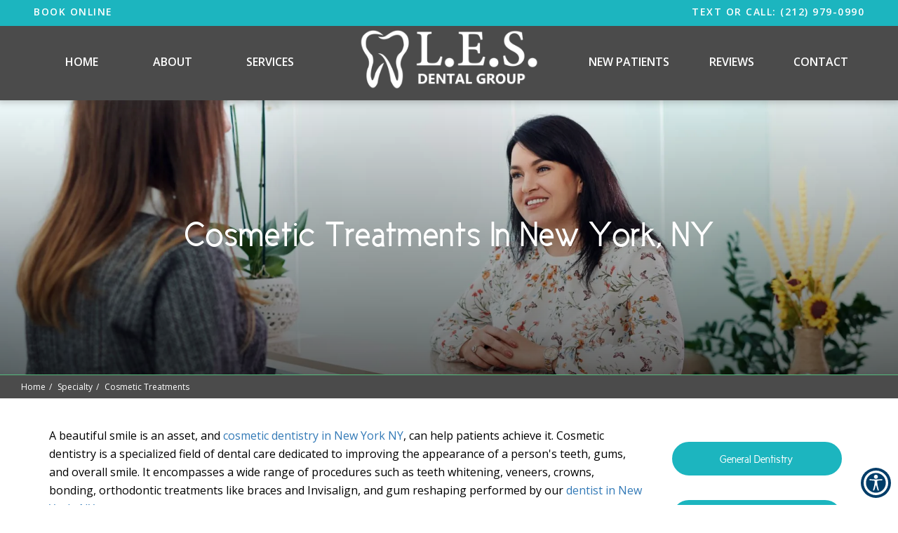

--- FILE ---
content_type: text/html; charset=UTF-8
request_url: https://www.lesdentalgroup.com/specialty/cosmetic-treatments/
body_size: 21085
content:
<!DOCTYPE html>
<html lang="en" class="font-loaded">
<head>
<meta charset="utf-8">
<meta content="width=device-width, initial-scale=1.0" name="viewport">
<meta content="ie=edge" http-equiv="X-UA-Compatible">
<title>Cosmetic Dentistry in New York, NY | L.E.S. Dental Group</title><meta content="website" property="og:type"><meta content="https://www.lesdentalgroup.com/specialty/cosmetic-treatments/" property="og:url"><meta content="https://lesdentalgroup.com/wp-content/uploads/2025/08/pexels-andrea-piacquadio-3756157_migrated.jpg" property="og:image">
<!-- Google tag (gtag.js) --><script async="" src="https://www.googletagmanager.com/gtag/js?id=G-W9S51RJKG2" type="bca3532ec37d2ac614cb0cd7-text/javascript"></script><script type="bca3532ec37d2ac614cb0cd7-text/javascript">window.dataLayer = window.dataLayer || [];function gtag(){dataLayer.push(arguments);}gtag('js', new Date());gtag('config', 'G-W9S51RJKG2');</script>
<!-- Google Tag Manager --><script type="bca3532ec37d2ac614cb0cd7-text/javascript">(function(w,d,s,l,i){w[l]=w[l]||[];w[l].push({'gtm.start':new Date().getTime(),event:'gtm.js'});var f=d.getElementsByTagName(s)[0],j=d.createElement(s),dl=l!='dataLayer'?'&l='+l:'';j.async=true;j.src='https://www.googletagmanager.com/gtm.js?id='+i+dl;f.parentNode.insertBefore(j,f);})(window,document,'script','dataLayer','GTM-WXJR7HF4');</script><!-- End Google Tag Manager -->
<link href="https://lesdentalgroup.com/wp-content/uploads/2025/08/les_dental_preview_migrated.jpg" rel="icon" type="image/png">
<link defer href="https://lesdentalgroup.com/wp-content/uploads/2025/08/cosmetic-treatments_migrated.css" rel="stylesheet">
<style id="app-styles"></style>
<style id="page-styles"></style>
<style>
       .font-loaded body {
          font-family: 'Open Sans';
       }
       .font-loaded body h1,h2,h3,h4,h5,h6 {
            font-family: Cicle Gordita !important;
        }
        </style>
<link href="https://fonts.googleapis.com/css2?family=Open+Sans:wght@300;400;600;700&amp;display=swap" rel="stylesheet"><link href="https://lesdentalgroup.com/wp-content/uploads/2025/08/cicle-gordita_migrated.css" rel="stylesheet"><link href="https://lesdentalgroup.com/wp-content/uploads/2025/08/lovinsummer_migrated.css" rel="stylesheet">
<link href="https://lesdentalgroup.com/wp-content/uploads/2025/08/output.2414b93f427a_migrated.css" rel="stylesheet" type="text/css"><link href="https://lesdentalgroup.com/wp-content/uploads/2025/08/link_underline_override_migrated.css" rel="stylesheet" type="text/css"><link href="https://cdnjs.cloudflare.com/ajax/libs/animate.css/4.1.1/animate.min.css" rel="stylesheet" type="text/css"><link href="https://lesdentalgroup.com/wp-content/uploads/2025/08/bootstrap-datepicker.min_migrated.css" rel="stylesheet" type="text/css"><link href="https://lesdentalgroup.com/wp-content/uploads/2025/08/common_css_z0v3gqm_migrated.css" rel="stylesheet" type="text/css"><link href="https://lesdentalgroup.com/wp-content/uploads/2025/08/inner_page_styles_migrated.css" rel="stylesheet" type="text/css"><meta name="description" content="Upgrade your smile with L.E.S. Dental Group, offering premier cosmetic dentistry in New York, NY. Schedule now for a stunning transformation!">
<meta property="og:description" content="Upgrade your smile with L.E.S. Dental Group, offering premier cosmetic dentistry in New York, NY. Schedule now for a stunning transformation!">
<meta name="keywords" content="Cosmetic Dentistry in New York, NY, Family Dentistry, Emergency Dental Services, Teeth Whitening, Dental Implants, Dental Checkup, Root Canal Treatment, Dental Hygiene, Wisdom Teeth Removal">
<link rel="canonical" href="https://www.lesdentalgroup.com/specialty/cosmetic-treatments/">
<script type="application/ld+json">{"@type": "NewsArticle", "image": {"@type": "ImageObject", "width": 700, "height": 450}, "author": "L.E.S. Dental Group", "@context": "https://schema.org", "headline": "Cosmetic Treatments", "publisher": {"logo": {"url": "https://lesdentalgroup.com/wp-content/uploads/2025/08/les_dental_preview_migrated.jpg", "@type": "imageObject"}, "name": "L.E.S. Dental Group", "@type": "Organization"}, "datePublished": "13 May, 2024"}</script>
</head>
<body>
<div id="root">
<a href="#main-content" class="skip-link">Skip to Content</a>
<div class="componentId-2 common-header" style="position:relative">
  <header>
  <div>
    <section
      class="w17isytw"
      style="--w17isytw-0:null;--w17isytw-1:#1cb5bf;--w17isytw-4:#4b4b4b;--w17isytw-13:fixed;--w17isytw-15:#4b4b4b;--w17isytw-21:#4b4b4b;--w17isytw-23:#4b4b4b;--w17isytw-24:100%"
    >
      <div class="noval-header-sl">
        <div class="header__top">
          <div class="left__header">
            <a
              href="/request-an-appointment"
              aria-label="Book Online"
              class="builder-editable-elements elementId-2-1"
              style="text-transform:uppercase"
              target="_self"
              >Book Online</a
            >
          </div>
          <div class="right__header">
            <p class="builder-editable-elements elementId-2-3">
              <a href="/cdn-cgi/l/email-protection#f59c9b939ab599908691909b81949992879a8085db969a98" aria-label="info@lesdentalgroup.com" class="builder-editable-elements elementId-2-2">EMAIL</a
              >
              <!-- -->OR CALL:  <a
                href="tel:2129790990"
                aria-label="2129790990"
                class="builder-editable-elements elementId-2-4"
                >(212) 979-0990</a
              >
            </p>
          </div>
        </div>
        <div class="header-section-1-sl">
          <div class="left-section-cont-sl">
            <div class="links-sl">
              <ul class="mainMenu-1-sl ul-links-sl" role="navigation">
                <li class="header-links-sl">
                  <a
                    href="/"
                    aria-label="Home"
                    class="builder-editable-elements elementId-2-5"
                    >Home</a
                  >
                </li>
                <li class="header-links-sl dropdown">
                  <a
                    href="/"
                    aria-label="About"
                    class="dropdown-toggle builder-editable-elements elementId-2-6"
                    aria-haspopup="true"
                    >About</a
                  >
                  <ul class="subMenu-1 dropdown-menu">
                    <li>
                      <a
                        href="/about-us"
                        aria-label="About Us"
                        class="builder-editable-elements elementId-2-7"
                        >About Us</a
                      >
                    </li>
                    <li>
                      <a
                        href="/meet-our-doctor"
                        aria-label="Meet Our Doctor"
                        class="builder-editable-elements elementId-2-8"
                        >Meet Our Doctor</a
                      >
                    </li>
                    <li>
                      <a
                        href="/meet-our-team"
                        aria-label="Meet Our Team"
                        class="builder-editable-elements elementId-2-9"
                        >Meet Our Team</a
                      >
                    </li>
                    <li>
                      <a
                        href="/blogs"
                        aria-label="Blog"
                        class="builder-editable-elements elementId-2-10"
                        >Blog</a
                      >
                    </li>
                  </ul>
                </li>
                <li class="header-links-sl dropdown">
                  <a
                    href="/"
                    aria-label="Services"
                    class="dropdown-toggle builder-editable-elements elementId-2-11"
                    aria-haspopup="true"
                    >Services</a
                  >
                  <ul class="subMenu-1 dropdown-menu">
                    <li>
                      <a
                        href="/specialty/general-dentistry"
                        aria-label="General Dentistry"
                        class="builder-editable-elements elementId-2-12"
                        >General Dentistry</a
                      >
                    </li>
                    <li>
                      <a
                        href="/specialty/cosmetic-treatments"
                        aria-label="Cosmetic Treatments"
                        class="builder-editable-elements elementId-2-13"
                        >Cosmetic Treatments</a
                      >
                    </li>
                    <li>
                      <a
                        href="/specialty/surgical-treatments"
                        aria-label="Surgical Treatments"
                        class="builder-editable-elements elementId-2-14"
                        >Surgical Treatments</a
                      >
                    </li>
                    <li>
                      <a
                        href="/specialty/smile-makeover"
                        aria-label="Smile Makeover"
                        class="builder-editable-elements elementId-2-15"
                        >Smile Makeover</a
                      >
                    </li>
                    <li>
                      <a
                        href="/specialty/dental-emergencies"
                        aria-label="Dental Emergencies"
                        class="builder-editable-elements elementId-2-16"
                        >Dental Emergencies</a
                      >
                    </li>
                    <li>
                      <a
                        href="/specialty/dental-sealants"
                        aria-label="Dental Sealants"
                        class="builder-editable-elements elementId-2-17"
                        >Dental Sealants</a
                      >
                    </li>
                    <li>
                      <a
                        href="/specialty/all-on-4-implants"
                        aria-label="All-On-4 Implants"
                        class="builder-editable-elements elementId-2-18"
                        >All-On-4 Implants</a
                      >
                    </li>
                    <li>
                      <a
                        href="/specialty/sedation-dentistry"
                        aria-label="Sedation Dentistry"
                        class="builder-editable-elements elementId-2-19"
                        >Sedation Dentistry</a
                      >
                    </li>
                    <li>
                      <a
                        href="/specialty/dentures"
                        aria-label="Dentures"
                        class="builder-editable-elements elementId-2-20"
                        >Dentures</a
                      >
                    </li>
                    <li>
                      <a
                        href="/specialty/dental-veneers"
                        aria-label="Dental Veneers"
                        class="builder-editable-elements elementId-2-21"
                        >Dental Veneers</a
                      >
                    </li>
                    <li>
                      <a
                        href="/specialty/dental-bonding"
                        aria-label="Dental Bonding"
                        class="builder-editable-elements elementId-2-22"
                        >Dental Bonding</a
                      >
                    </li>
                    <li>
                      <a
                        href="/specialty/dental-implants"
                        aria-label="Dental Implants"
                        class="builder-editable-elements elementId-2-23"
                        >Dental Implants</a
                      >
                    </li>
                    <li>
                      <a
                        href="/specialty/extractions"
                        aria-label="Extractions"
                        class="builder-editable-elements elementId-2-24"
                        >Extractions</a
                      >
                    </li>
                    <li>
                      <a
                        href="/specialty/invisalign"
                        aria-label="Invisalign"
                        class="builder-editable-elements elementId-2-25"
                        >Invisalign</a
                      >
                    </li>
                    <li>
                      <a
                        href="/specialty/preventive-program"
                        aria-label="Preventive Program"
                        class="builder-editable-elements elementId-2-26"
                        >Preventive Program</a
                      >
                    </li>
                    <li>
                      <a
                        href="/specialty/dental-fillings"
                        aria-label="Dental Fillings"
                        class="builder-editable-elements elementId-2-27"
                        >Dental Fillings</a
                      >
                    </li>
                    <li>
                      <a
                        href="/specialty/teeth-whitening"
                        aria-label="Teeth Whitening"
                        class="builder-editable-elements elementId-2-28"
                        >Teeth Whitening</a
                      >
                    </li>
                    <li>
                      <a
                        href="/specialty/root-canals"
                        aria-label="Root Canals"
                        class="builder-editable-elements elementId-2-29"
                        >Root Canals</a
                      >
                    </li>
                    <li>
                      <a
                        href="/specialty/crowns-and-bridges"
                        aria-label="Crowns And Bridges"
                        class="builder-editable-elements elementId-2-30"
                        >Crowns And Bridges</a
                      >
                    </li>
                    <li>
                      <a
                        href="/specialty/oral-hygiene"
                        aria-label="Oral Hygiene"
                        class="builder-editable-elements elementId-2-31"
                        >Oral Hygiene</a
                      >
                    </li>
                  </ul>
                </li>
              </ul>
            </div>
          </div>
          <div class="center-section-sl">
            <div class="img-div-sl">
              <a href="/"
                ><img decoding="async"
                  alt="Brand Logo"
                  class="header-logo-img-sl builder-editable-elements elementId-2-32"
                  data-src="https://www.lesdentalgroup.com/wp-content/uploads/2025/12/Dentistry-New-York-NY-L.E.S.-Dental-Group-Header-Logo.webp"
                  src=""
                  title="Brand Logo"
                  width="100%"
              /></a>
            </div>
          </div>
          <div class="right-section-cont-sl">
            <div class="links-sl">
              <ul class="mainMenu-1-sl ul-links-sl" role="navigation">
                <li class="header-links-sl dropdown">
                  <a
                    href="/"
                    aria-label="New Patients"
                    class="dropdown-toggle builder-editable-elements elementId-2-33"
                    aria-haspopup="true"
                    >New Patients</a
                  >
                  <ul class="subMenu-1 dropdown-menu">
                    <li>
                      <a
                        href="/new-patient-info"
                        aria-label="New Patient Info"
                        class="builder-editable-elements elementId-2-34"
                        >New Patient Info</a
                      >
                    </li>
                    <li>
                      <a
                        href="/membership-plans"
                        aria-label="Membership Plans"
                        class="builder-editable-elements elementId-2-35"
                        >Membership Plans</a
                      >
                    </li>
                    <li>
                      <a
                        href="/insurance-information"
                        aria-label="Insurance Information"
                        class="builder-editable-elements elementId-2-36"
                        >Insurance Information</a
                      >
                    </li>
                  </ul>
                </li>
                <li class="header-links-sl">
                  <a
                    href="/reviews"
                    aria-label="Reviews"
                    class="builder-editable-elements elementId-2-37"
                    >Reviews</a
                  >
                </li>
                <li class="header-links-sl">
                  <a
                    href="/contact"
                    aria-label="Contact"
                    class="builder-editable-elements elementId-2-38"
                    >Contact</a
                  >
                </li>
              </ul>
            </div>
          </div>
        </div>
      </div>
      <nav id="navigation" role="navigation">
        <div class="menu text-center">
          <div
            class="navbar navbar-default navigation navbar-fixed-top top-nav-collapse"
          >
            <div class="container-fluid menumain">
              <a href="/" class="navbar-brand logo visible-xs"
                ><img decoding="async"
                  alt="Brand Logo"
                  class="img-responsive builder-editable-elements elementId-2-39"
                  data-src="https://www.lesdentalgroup.com/wp-content/uploads/2025/12/Dentistry-New-York-NY-L.E.S.-Dental-Group-Header-Logo.webp"
                  src=""
                  title="Brand Logo"
              /></a>
              <div class="menu-xs nav-mobile visible-xs">
                <a href="tel:2129790990" aria-label="2129790990" class="menu-a"
                  ><i aria-hidden="true" class="fa fa-phone"></i>
                  <p class="menu-text builder-editable-elements elementId-2-40">
                    Call
                  </p></a
                ><a
                  href="/request-an-appointment"
                  aria-label="Book"
                  class="menu-a"
                  target="_self"
                  ><i aria-hidden="true" class="fa fa-calendar"></i>
                  <p class="menu-text builder-editable-elements elementId-2-41">
                    Book
                  </p></a
                ><a
                  href="#location"
                  aria-label="Visit"
                  class="menu-a page-scroll"
                  ><i aria-hidden="true" class="fa fa-map-marker"></i>
                  <p class="menu-text builder-editable-elements elementId-2-42">
                    Visit
                  </p></a
                >
              </div>
              <button
                aria-label="hamburger"
                class="navbar-toggle visible-xs"
                id="menuBar"
                type="button"
              >
                <span class="icon-bar"></span><span class="icon-bar"></span
                ><span class="icon-bar"></span>
              </button>
              <div class="navbar-collapse navitems">
                <div class="fade-all"></div>
                <div class="mobile-view">
                  <div class="menu-mobile">
                    <a href="/" class="navbar-brand logo"
                      ><img decoding="async"
                        alt="Brand Logo"
                        class="img-responsive builder-editable-elements elementId-2-43"
                        data-src="https://www.lesdentalgroup.com/wp-content/uploads/2025/12/Dentistry-New-York-NY-L.E.S.-Dental-Group-Header-Logo.webp"
                        src=""
                        title="Brand Logo"
                    /></a>
                    <div class="builder-dynamic-rmm style">
                      <ul
                        class="builder-dynamic-rmm-menu builder-dynamic-rmm-mobile"
                      >
                        <li>
                          <a
                            href="/"
                            aria-label="Home"
                            class="builder-editable-elements elementId-2-44"
                            >Home</a
                          >
                        </li>
                        <li class="dropdown">
                          <a
                            href="/"
                            aria-label="About"
                            class="dropdown-toggle builder-editable-elements elementId-2-45"
                            data-hover="dropdown"
                            data-toggle="dropdown"
                            aria-haspopup="true"
                            >About</a
                          >
                          <ul class="dropdown-menu">
                            <li>
                              <a
                                href="/about-us"
                                aria-label="About Us"
                                class="builder-editable-elements elementId-2-46"
                                >About Us</a
                              >
                            </li>
                            <li>
                              <a
                                href="/meet-our-doctor"
                                aria-label="Meet Our Doctor"
                                class="builder-editable-elements elementId-2-47"
                                >Meet Our Doctor</a
                              >
                            </li>
                            <li>
                              <a
                                href="/meet-our-team"
                                aria-label="Meet Our Team"
                                class="builder-editable-elements elementId-2-48"
                                >Meet Our Team</a
                              >
                            </li>
                            <li>
                              <a
                                href="/blogs"
                                aria-label="Blog"
                                class="builder-editable-elements elementId-2-49"
                                >Blog</a
                              >
                            </li>
                          </ul>
                        </li>
                        <li class="dropdown">
                          <a
                            href="/"
                            aria-label="Services"
                            class="dropdown-toggle builder-editable-elements elementId-2-50"
                            data-hover="dropdown"
                            data-toggle="dropdown"
                            aria-haspopup="true"
                            >Services</a
                          >
                          <ul class="dropdown-menu">
                            <li>
                              <a
                                href="/specialty/general-dentistry"
                                aria-label="General Dentistry"
                                class="builder-editable-elements elementId-2-51"
                                >General Dentistry</a
                              >
                            </li>
                            <li>
                              <a
                                href="/specialty/cosmetic-treatments"
                                aria-label="Cosmetic Treatments"
                                class="builder-editable-elements elementId-2-52"
                                >Cosmetic Treatments</a
                              >
                            </li>
                            <li>
                              <a
                                href="/specialty/surgical-treatments"
                                aria-label="Surgical Treatments"
                                class="builder-editable-elements elementId-2-53"
                                >Surgical Treatments</a
                              >
                            </li>
                            <li>
                              <a
                                href="/specialty/smile-makeover"
                                aria-label="Smile Makeover"
                                class="builder-editable-elements elementId-2-54"
                                >Smile Makeover</a
                              >
                            </li>
                            <li>
                              <a
                                href="/specialty/dental-emergencies"
                                aria-label="Dental Emergencies"
                                class="builder-editable-elements elementId-2-55"
                                >Dental Emergencies</a
                              >
                            </li>
                            <li>
                              <a
                                href="/specialty/dental-sealants"
                                aria-label="Dental Sealants"
                                class="builder-editable-elements elementId-2-56"
                                >Dental Sealants</a
                              >
                            </li>
                            <li>
                              <a
                                href="/specialty/all-on-4-implants"
                                aria-label="All-On-4 Implants"
                                class="builder-editable-elements elementId-2-57"
                                >All-On-4 Implants</a
                              >
                            </li>
                            <li>
                              <a
                                href="/specialty/sedation-dentistry"
                                aria-label="Sedation Dentistry"
                                class="builder-editable-elements elementId-2-58"
                                >Sedation Dentistry</a
                              >
                            </li>
                            <li>
                              <a
                                href="/specialty/dentures"
                                aria-label="Dentures"
                                class="builder-editable-elements elementId-2-59"
                                >Dentures</a
                              >
                            </li>
                            <li>
                              <a
                                href="/specialty/dental-veneers"
                                aria-label="Dental Veneers"
                                class="builder-editable-elements elementId-2-60"
                                >Dental Veneers</a
                              >
                            </li>
                            <li>
                              <a
                                href="/specialty/dental-bonding"
                                aria-label="Dental Bonding"
                                class="builder-editable-elements elementId-2-61"
                                >Dental Bonding</a
                              >
                            </li>
                            <li>
                              <a
                                href="/specialty/dental-implants"
                                aria-label="Dental Implants"
                                class="builder-editable-elements elementId-2-62"
                                >Dental Implants</a
                              >
                            </li>
                            <li>
                              <a
                                href="/specialty/extractions"
                                aria-label="Extractions"
                                class="builder-editable-elements elementId-2-63"
                                >Extractions</a
                              >
                            </li>
                            <li>
                              <a
                                href="/specialty/invisalign"
                                aria-label="Invisalign"
                                class="builder-editable-elements elementId-2-64"
                                >Invisalign</a
                              >
                            </li>
                            <li>
                              <a
                                href="/specialty/preventive-program"
                                aria-label="Preventive Program"
                                class="builder-editable-elements elementId-2-65"
                                >Preventive Program</a
                              >
                            </li>
                            <li>
                              <a
                                href="/specialty/dental-fillings"
                                aria-label="Dental Fillings"
                                class="builder-editable-elements elementId-2-66"
                                >Dental Fillings</a
                              >
                            </li>
                            <li>
                              <a
                                href="/specialty/teeth-whitening"
                                aria-label="Teeth Whitening"
                                class="builder-editable-elements elementId-2-67"
                                >Teeth Whitening</a
                              >
                            </li>
                            <li>
                              <a
                                href="/specialty/root-canals"
                                aria-label="Root Canals"
                                class="builder-editable-elements elementId-2-68"
                                >Root Canals</a
                              >
                            </li>
                            <li>
                              <a
                                href="/specialty/crowns-and-bridges"
                                aria-label="Crowns And Bridges"
                                class="builder-editable-elements elementId-2-69"
                                >Crowns And Bridges</a
                              >
                            </li>
                            <li>
                              <a
                                href="/specialty/oral-hygiene"
                                aria-label="Oral Hygiene"
                                class="builder-editable-elements elementId-2-70"
                                >Oral Hygiene</a
                              >
                            </li>
                          </ul>
                        </li>
                        <li class="dropdown">
                          <a
                            href="/"
                            aria-label="New Patients"
                            class="dropdown-toggle builder-editable-elements elementId-2-71"
                            data-hover="dropdown"
                            data-toggle="dropdown"
                            aria-haspopup="true"
                            >New Patients</a
                          >
                          <ul class="dropdown-toggle">
                            <li>
                              <a
                                href="/new-patient-info"
                                aria-label="New Patient Info"
                                class="builder-editable-elements elementId-2-72"
                                >New Patient Info</a
                              >
                            </li>
                            <li>
                              <a
                                href="/membership-plans"
                                aria-label="Membership Plans"
                                class="builder-editable-elements elementId-2-73"
                                >Membership Plans</a
                              >
                            </li>
                            <li>
                              <a
                                href="/insurance-information"
                                aria-label="Insurance Information"
                                class="builder-editable-elements elementId-2-74"
                                >Insurance Information</a
                              >
                            </li>
                          </ul>
                        </li>
                        <li>
                          <a
                            href="/reviews"
                            aria-label="Reviews"
                            class="builder-editable-elements elementId-2-75"
                            >Reviews</a
                          >
                        </li>
                        <li>
                          <a
                            href="/contact"
                            aria-label="Contact"
                            class="builder-editable-elements elementId-2-76"
                            >Contact</a
                          >
                        </li>
                      </ul>
                    </div>
                    <a
                      href="/request-an-appointment"
                      aria-label="Book Online"
                      class="btn booknow builder-editable-elements elementId-2-77"
                     >Book Online</a
                    >
                    <ul class="header-rt pull-right visible-xs">
                      <li class="ctanav1">
                        <a href="tel:2129790990" aria-label="2129790990"
                          ><p class="men-right-p">
                            <i aria-hidden="true" class="fa fa-phone"></i
                            ><span
                              class="builder-editable-elements elementId-2-79"
                              ><b
                                class="builder-editable-elements elementId-2-78"
                                >Call Us</b
                              >
                              <br />
                              <!-- -->(212) 979-0990</span
                            >
                          </p></a
                        >
                      </li>
                      <li class="ctanav3">
                        <a
                          href="#location"
                          aria-label="Visit Us"
                          class="page-scroll"
                          ><p
                            class="men-right-p builder-editable-elements elementId-2-80"
                          >
                            <i aria-hidden="true" class="fa fa-map-marker"></i>
                            <span
                              class="builder-editable-elements elementId-2-82"
                              ><b
                                class="builder-editable-elements elementId-2-81"
                                >Visit Us</b
                              >
                              <br />
                              <!-- -->New York, NY</span
                            >
                          </p></a
                        >
                      </li>
                      <li class="ctanav2">
                        <a
                          aria-label="Book Online"
                          class="btn booknow builder-editable-elements elementId-2-83"
                          href="/request-an-appointment"
                          target="_self"
                          >Book Online</a
                        >
                      </li>
                    </ul>
                  </div>
                </div>
              </div>
            </div>
          </div>
        </div>
      </nav>
      <section
        class="w1yjvx0j"
        style="--w1yjvx0j-0:#4b4b4b;--w1yjvx0j-1:#1cb5bf;--w1yjvx0j-2:#4b4b4b;--w1yjvx0j-3:#1cb5bf;--w1yjvx0j-4:#4b4b4b;--w1yjvx0j-5:#1cb5bf;--w1yjvx0j-6:#4b4b4b;--w1yjvx0j-8:#1cb5bf;--w1yjvx0j-9:#1cb5bf;--w1yjvx0j-10:#1cb5bf;--w1yjvx0j-21:relative"
      >
        <div
          aria-label="Appointment Modal"
          class="modal popup"
          id="appointment"
          role="dialog"
        >
          <div class="modal-dialog animated zoomIn appointment-modal">
            <div class="modal-content height">
              <div class="modal-body">
                <div class="tabs">
                  <input
                    data-get-location="5156"
                    name="loc"
                    type="hidden"
                  /><input
                    class="recent-box"
                    data-select-team="5591"
                    name="member-id"
                    type="hidden"
                  />
                  <div class="fill-form active" id="messages">
                    <div class="row">
                      <div class="col-md-12">
                        <div
                          class="pop_h3 builder-editable-elements elementId-2-84"
                          style="padding-left:0px"
                        >
                          Request An Appointment
                        </div>
                      </div>
                    </div>
                    <div class="row">
                      <div class="col-md-12">
                        <form id="appointment-form">
                          <div>
                            <div class="row">
                              <div class="col-md-6 form-group">
                                <input
                                  aria-label="firstname"
                                  class="form-control"
                                  id="firstname"
                                  name="firstname"
                                  placeholder="First Name"
                                  type="text"
                                />
                              </div>
                              <div class="col-md-6 form-group">
                                <input
                                  aria-label="lastname"
                                  class="form-control"
                                  id="lastname"
                                  name="lastname"
                                  placeholder="Last Name"
                                  type="text"
                                />
                              </div>
                              <div class="col-md-6 form-group">
                                <input
                                  aria-label="email"
                                  class="form-control"
                                  id="email"
                                  name="email"
                                  placeholder="Email"
                                  type="email"
                                />
                              </div>
                              <div class="col-md-6 form-group">
                                <input
                                  aria-label="phoneId"
                                  class="form-control"
                                  id="phoneId"
                                  name="phone"
                                  placeholder="Phone"
                                  type="number"
                                />
                              </div>
                              <input
                                name="location"
                                type="hidden"
                                value=""
                              /><input name="member" type="hidden" value="" />
                            </div>
                            <div class="row margin-top-10 day">
                              <div class="col-md-12">
                                <div class="row flex-center">
                                  <label
                                    class="day builder-editable-elements elementId-2-85"
                                    >Select a Day</label
                                  >
                                  <div class="days-group">
                                    <div class="inline" data-day="Monday">
                                      <input
                                        aria-label="Monday"
                                        class="checkbox-custom"
                                        id="checkbox-1"
                                        name="days"
                                        type="checkbox"
                                        value="Monday"
                                      /><label
                                        class="checkbox-custom-label"
                                        for="checkbox-1"
                                        ><span
                                          class="builder-editable-elements elementId-2-86"
                                          >Mon</span
                                        ></label
                                      >
                                    </div>
                                    <div class="inline" data-day="Tuesday">
                                      <input
                                        aria-label="Tuesday"
                                        class="checkbox-custom"
                                        id="checkbox-2"
                                        name="days"
                                        type="checkbox"
                                        value="Tuesday"
                                      /><label
                                        class="checkbox-custom-label"
                                        for="checkbox-2"
                                        ><span
                                          class="builder-editable-elements elementId-2-87"
                                          >Tue</span
                                        ></label
                                      >
                                    </div>
                                    <div class="inline" data-day="Wednesday">
                                      <input
                                        aria-label="Wednesday"
                                        class="checkbox-custom"
                                        id="checkbox-3"
                                        name="days"
                                        type="checkbox"
                                        value="Wednesday"
                                      /><label
                                        class="checkbox-custom-label"
                                        for="checkbox-3"
                                        ><span
                                          class="builder-editable-elements elementId-2-88"
                                          >Wed</span
                                        ></label
                                      >
                                    </div>
                                    <div class="inline" data-day="Thursday">
                                      <input
                                        aria-label="Thursday"
                                        class="checkbox-custom"
                                        id="checkbox-4"
                                        name="days"
                                        type="checkbox"
                                        value="Thursday"
                                      /><label
                                        class="checkbox-custom-label"
                                        for="checkbox-4"
                                        ><span
                                          class="builder-editable-elements elementId-2-89"
                                          >Thu</span
                                        ></label
                                      >
                                    </div>
                                    <div class="inline" data-day="Friday">
                                      <input
                                        aria-label="Friday"
                                        class="checkbox-custom"
                                        id="checkbox-5"
                                        name="days"
                                        type="checkbox"
                                        value="Friday"
                                      /><label
                                        class="checkbox-custom-label"
                                        for="checkbox-5"
                                        ><span
                                          class="builder-editable-elements elementId-2-90"
                                          >Fri</span
                                        ></label
                                      >
                                    </div>
                                    <div class="inline" data-day="Saturday">
                                      <input
                                        aria-label="Saturday"
                                        class="checkbox-custom"
                                        id="checkbox-6"
                                        name="days"
                                        type="checkbox"
                                        value="Saturday"
                                      /><label
                                        class="checkbox-custom-label"
                                        for="checkbox-6"
                                        ><span
                                          class="builder-editable-elements elementId-2-91"
                                          >Sat</span
                                        ></label
                                      >
                                    </div>
                                    <div class="inline" data-day="Sunday">
                                      <input
                                        aria-label="Sunday"
                                        class="checkbox-custom"
                                        id="checkbox-7"
                                        name="days"
                                        type="checkbox"
                                        value="Sunday"
                                      /><label
                                        class="checkbox-custom-label"
                                        for="checkbox-7"
                                        ><span
                                          class="builder-editable-elements elementId-2-92"
                                          >Sun</span
                                        ></label
                                      >
                                    </div>
                                  </div>
                                  <span
                                    class="err-msg err-day hide builder-editable-elements elementId-2-93"
                                    id="errorDay"
                                    >Please Select Day</span
                                  >
                                </div>
                              </div>
                            </div>
                            <div class="row">
                              <div class="col-md-12 time flex-center">
                                <label
                                  class="day builder-editable-elements elementId-2-94"
                                  >Select a Time</label
                                >
                                <div class="days-group">
                                  <div class="inline">
                                    <input
                                      aria-label="Morning"
                                      class="checkbox-custom"
                                      id="checkbox-8"
                                      name="times"
                                      type="checkbox"
                                      value="Morning"
                                    /><label
                                      class="checkbox-custom-label"
                                      for="checkbox-8"
                                      ><span
                                        class="builder-editable-elements elementId-2-95"
                                        >Morning</span
                                      ></label
                                    >
                                  </div>
                                  <div class="inline">
                                    <input
                                      aria-label="Afternoon"
                                      class="checkbox-custom"
                                      id="checkbox-9"
                                      name="times"
                                      type="checkbox"
                                      value="Afternoon"
                                    /><label
                                      class="checkbox-custom-label"
                                      for="checkbox-9"
                                      ><span
                                        class="builder-editable-elements elementId-2-96"
                                        >Afternoon</span
                                      ></label
                                    >
                                  </div>
                                  <div class="inline">
                                    <input
                                      aria-label="Evening"
                                      class="checkbox-custom"
                                      id="checkbox-10"
                                      name="times"
                                      type="checkbox"
                                      value="Evening"
                                    /><label
                                      class="checkbox-custom-label"
                                      for="checkbox-10"
                                      ><span
                                        class="builder-editable-elements elementId-2-97"
                                        >Evening</span
                                      ></label
                                    >
                                  </div>
                                </div>
                                <div class="text-left" style="margin:10px">
                                  <label
                                    class="day builder-editable-elements elementId-2-98"
                                    >New Patient?</label
                                  ><label
                                    aria-label="patient type"
                                    class="radio-inline builder-editable-elements elementId-2-99"
                                    ><input
                                      aria-label="New Patient"
                                      checked=""
                                      id="inlineRadio1"
                                      name="patientType"
                                      type="radio"
                                      value="New Patient"
                                    />
                                    <!-- -->Yes</label
                                  ><label
                                    class="radio-inline builder-editable-elements elementId-2-100"
                                    ><input
                                      aria-label="Existing Patient"
                                      id="inlineRadio2"
                                      name="patientType"
                                      type="radio"
                                      value="Existing Patient"
                                    />
                                    <!-- -->No</label
                                  >
                                </div>
                                <span
                                  class="err-msg err-patient hide builder-editable-elements elementId-2-101"
                                  id="errorPatient"
                                  >Please Select Time</span
                                >
                              </div>
                              <div class="col-md-12 text-center">
                                <input
                                  name="recaptcha"
                                  type="hidden"
                                  value=""
                                />
                                <div
                                  class="g-recaptcha"
                                  id="appointment-captcha"
                                ></div>
                              </div>
                            </div>
                            <div class="row text-center">
                              <span
                                class="err-msg text-center builder-editable-elements elementId-2-102"
                                id="errorAll"
                                >Please fill all the fields.</span
                              >
                            </div>
                            <div class="sp-ofr"></div>
                            <div
                              class="col-md-12 margin-top-15 text-center relative"
                            >
                              <button
                                class="btn btn-primary confirm builder-editable-elements elementId-2-103"
                                id="submit"
                              >
                                Request An Appointment
                              </button>
                            </div>
                          </div>
                        </form>
                      </div>
                    </div>
                  </div>
                </div>
              </div>
              <div class="modal-close" data-dismiss="modal">
                <i aria-hidden="true" class="fa fa-times"></i>
              </div>
            </div>
          </div>
        </div>
        <div
          aria-label="Success Popup"
          class="modal success-popup popup"
          id="success-popup"
          role="dialog"
        >
          <div class="modal-dialog modal-md animated zoomIn">
            <div class="modal-content success-message">
              <div class="modal-body">
                <div class="success-message__text">
                  <p><i class="fa fa-check-circle"></i></p>
                  <div
                    class="pop_title builder-editable-elements elementId-2-104"
                  >
                    Great.
                  </div>
                  <p class="dynamic-text"></p>
                  <p class="margin-half">
                    <button
                      class="btn btn-primary builder-editable-elements elementId-2-105"
                      data-dismiss="modal"
                      data-toggle="modal"
                    >
                      Done
                    </button>
                  </p>
                </div>
              </div>
            </div>
          </div>
        </div>
        <div
          aria-label="Error Modal"
          class="modal error-contact popup"
          id="error-appointment"
          role="dialog"
        >
          <div class="modal-dialog modal-md">
            <div class="modal-content success-message">
              <div class="modal-body">
                <div class="success-message__text">
                  <div
                    class="pop_title builder-editable-elements elementId-2-106"
                  >
                    Something went wrong
                  </div>
                  <a
                    class="success-button builder-editable-elements elementId-2-107"
                    data-dismiss="modal"
                    data-toggle="modal"
                    
                    >Done</a
                  >
                </div>
              </div>
            </div>
          </div>
        </div>
      </section>
    </section>
  </div>
    </header>
</div>
<style>
      /* Transition effect for dropdown */
      .dropdown-menu {
        transition: visibility 0.2s, opacity 0.2s, transform 0.2s;
      }
      a:focus-visible {
        outline: 2px solid #007bff;
        /* background-color: #f8f9fa; */
        color: #007bff;
      }
       /* Highlight focused dropdown items */
       a:focus-visible {
        outline: 2px solid #007bff;
        /* background-color: #f8f9fa; */
        color: #007bff;
      }
       button:focus-visible {
        outline: 2px solid #007bff;
        background-color: #f8f9fa;
        color: #007bff;
      }
       /* Highlight focused dropdown items */
       button:focus-visible {
        outline: 2px solid #007bff;
        background-color: #f8f9fa;
        color: #007bff;
      }
</style>
<script data-cfasync="false" src="/cdn-cgi/scripts/5c5dd728/cloudflare-static/email-decode.min.js"></script><script type="bca3532ec37d2ac614cb0cd7-text/javascript">
  document.addEventListener("DOMContentLoaded", function() {
   $('#messages, #success-appointment, div#insuranceModal, #error-appointment, #success-popup, div#commonpopup, #success-contact, #error-contact, div#appointment, #reviewModal, #success-reviews, #error-review').remove();

   function addAriaLabelToBlank() {
       const elements = document.querySelectorAll('a, button');

       elements.forEach(element => {
           const textContent = element.textContent.trim().toLowerCase();
           const opensInNewTab = element.hasAttribute('target') && element.getAttribute('target') === '_blank';
           let ariaLabel;

           if (opensInNewTab) {
               ariaLabel = `${textContent} link opens in a new tab`;
           } else {
               ariaLabel = `${textContent} button`;
               element.setAttribute('role', 'button');
           }

           if (ariaLabel) {
               element.setAttribute('aria-label', ariaLabel);
           }
       });
   }

   addAriaLabelToBlank();

   // Remove h5 elements inside .location-wrap
   document.querySelectorAll('.location-wrap h5').forEach(el => el.remove());
$('.loc-box-app .com_btn').replaceWith('<a aria-label="request an appointment button" class="com_btn builder-editable-elements elementId-5-15" href="/request-an-appointment" title="" role="button">Request An Appointment</a>')
   $('h5.anything').remove();
   $('.content-breadcrum').attr("role", "navigation");
   $('.inner-page-head .breadcrumb').attr("role", "navigation");
   $('nav.navbar').attr("role", "navigation");
   $('.inner-page-head').attr("role", "img");
    document.querySelectorAll('#specialties .contentwrap h2').forEach(h2 => {
  const h3 = document.createElement('h3');
  h3.className = h2.className;
  h3.innerHTML = h2.innerHTML;
  h2.parentNode.replaceChild(h3, h2);
});
   $('.reviews-top .container span.star-rating').attr("aria-label", "Rated 5 out of 5 stars");
    document.querySelectorAll('.review-content').forEach(function(review) {
    const readMore = review.querySelector('.read-more');
    if (readMore && readMore.textContent.trim() === "(No review text)") {
      readMore.remove();
    }
  });
   const main = document.querySelector('main');
  if (main) {
   main.setAttribute('tabindex', '-1');
  }
  document.querySelector('main').id = 'main-content';
   if (window.location.href.includes('specialty')) {
       const heading = document.querySelector(".page-banner-text h1");
  if (heading) {
    heading.textContent = heading.textContent.replace(/,\s*(\w{2})$/, ' $1');
  }
   }

   // Replace h5 with h4 inside #specialties .main-box
   // document.querySelectorAll('#specialties .main-box h5').forEach(function(element) {
   //     let h4 = document.createElement("h4");
   //     h4.innerHTML = element.innerHTML;
   //     element.parentNode.replaceChild(h4, element);
   // });
  if (window.matchMedia("(min-width: 769px)").matches) {
  const dropdownToggles = document.querySelectorAll(".dropdown-toggle");
  dropdownToggles.forEach((toggle) => {
    // Open on focus (Tab key)
    toggle.addEventListener("focus", function () {
      const dropdown = this.closest(".dropdown");
      openDropdown(dropdown);
    });
    // Toggle on Enter or Space
    toggle.addEventListener("keydown", function (e) {
      if (e.key === "Enter" || e.key === " ") {
        e.preventDefault();
        const dropdown = this.closest(".dropdown");
        const dropdownMenu = dropdown.querySelector(".dropdown-menu");
        if (dropdownMenu) {
          const isOpen = dropdownMenu.style.visibility === "visible";
          if (isOpen) {
            closeDropdown(dropdown);
          } else {
            openDropdown(dropdown);
          }
        }
      }
    });
  });
  document.querySelectorAll(".dropdown-menu a").forEach((item) => {
    item.addEventListener("keydown", function (e) {
      const dropdown = this.closest(".dropdown");
      const dropdownMenu = dropdown.querySelector(".dropdown-menu");
      const items = Array.from(dropdownMenu.querySelectorAll("a"));
      const index = items.indexOf(this);
      if (e.key === "ArrowDown") {
        e.preventDefault();
        const nextIndex = (index + 1) % items.length;
        items[nextIndex].focus();
      }
      if (e.key === "ArrowUp") {
        e.preventDefault();
        const prevIndex = (index - 1 + items.length) % items.length;
        items[prevIndex].focus();
      }
      if (e.key === "Escape") {
        e.preventDefault();
        closeDropdown(dropdown);
        dropdown.querySelector(".dropdown-toggle").focus();
      }
    });
  });
  document.querySelectorAll(".go-back a").forEach((backButton) => {
    backButton.addEventListener("click", function (e) {
      e.preventDefault();
      const dropdown = this.closest(".dropdown");
      closeDropdown(dropdown);
      dropdown.querySelector(".dropdown-toggle").focus();
    });
  });
  document.addEventListener("focusin", function (e) {
    document.querySelectorAll(".dropdown").forEach((dropdown) => {
      if (!dropdown.contains(e.target)) {
        closeDropdown(dropdown);
      }
    });
  });
  function openDropdown(dropdown) {
    const dropdownMenu = dropdown.querySelector(".dropdown-menu");
    const toggle = dropdown.querySelector(".dropdown-toggle");
    if (dropdownMenu) {
      dropdownMenu.style.visibility = "visible";
      dropdownMenu.style.opacity = "1";
      dropdownMenu.style.display = "block";
      dropdownMenu.style.transform = "translateY(0)";
    }
    if (toggle) {
      toggle.setAttribute("aria-expanded", "true");
    }
  }
  function closeDropdown(dropdown) {
    const dropdownMenu = dropdown.querySelector(".dropdown-menu");
    const toggle = dropdown.querySelector(".dropdown-toggle");
    if (dropdownMenu) {
      dropdownMenu.style.visibility = "hidden";
      dropdownMenu.style.opacity = "0";
      dropdownMenu.style.display = "none";
      dropdownMenu.style.transform = "translateY(-10px)";
    }
    if (toggle) {
      toggle.setAttribute("aria-expanded", "false");
    }
  }
}
});

</script>


<style>
  .skip-link {
  position: absolute;
  top: -40px;
  left: 10px;
  background: #fff;
  padding: 10px;
  z-index: 100;
}
.skip-link:focus {
  top: 10px;
}
     .skip-link:focus {
  top: 10px;
  outline: 2px solid #000;
}

.page-banner h1{
  text-transform: capitalise !important;
}
  .w17isytw .mainMenu-1-sl>li:hover .subMenu-1 {
    display: block !important;
    visibility: visible !important;
    opacity: 2 !important;
    transform: none !important;
    left: auto;
    top: auto;
}
  .dropdown-menu>li>a:focus, .dropdown-menu>li>a:hover {
    background-color: transparent !important;
}
  .dropdown, .dropup {
    position: static !important;
}
@media (max-width:767px){
.single-post-wrapper {
flex-direction: column;
}
.more-blogs, .single-post-container {
width: 100% !important;
}
}
  html body .copyright a, html body .footer-links a {
    font-size: 16px !important;
}
  html body #footer .footer-top h4 {
    font-size: 20px !important;
}
</style><main><div class="componentId-3" style="position:relative">
  <div>
    <section
      class="w93rd8k"
      style="--w93rd8k-0:50%50%;--w93rd8k-1:center;--w93rd8k-2:center;--w93rd8k-3:#ffffffFF"
    >
      <section
        class="inner-page-head services lozad lozad-bg"
        data-background-gradient="linear-gradient(to top, #00000096, transparent), url(https://www.lesdentalgroup.com/wp-content/uploads/2025/12/Dentistry-New-York-NY-Friendly-Receptionist-Talking-With-Client.webp)"
        style=""
      >
        <div class="page-banner-text">
          <h1 class="builder-editable-elements elementId-3-1">
            Cosmetic Treatments in New York, NY
          </h1>
        </div>
      </section>
    </section>
  </div>
</div><div class="componentId-4" style="position:relative"><div><section class="w1kyzj97" style="--w1kyzj97-0:#4b4b4b;--w1kyzj97-1:#1cb5bf"><section class="container-fluid content-breadcrum"><div class="container"><div class="row"><div class="col-md-7"><ol class="breadcrumb"><li class="active"><a class="breadcrum_link builder-editable-elements elementId-4-1" href="https://www.lesdentalgroup.com">Home</a></li><li class="active"><a class="breadcrum_link builder-editable-elements elementId-4-2" href="#">specialty</a></li><li class="builder-editable-elements elementId-4-3">cosmetic treatments</li></ol></div></div></div></section></section></div></div><div class="componentId-5" style="position:relative">
  <div>
    <section class="wbh8s2r" style="--wbh8s2r-0:null;--wbh8s2r-1:#ffffffFF;--wbh8s2r-2:#1cb5bf;--wbh8s2r-3:#1cb5bf">
      <section class="container-fluid padding-half border-bottom" id="specialties">
        <div class="container details">
          <div class="row">
            <div class="col-md-9">
              <div class="heading">
               
              </div>
              <div class="contentwrap">
                <div class="builder-editable-elements elementId-5-4">
                  <p class="builder-editable-elements elementId-5-2">
                    A beautiful smile is an asset, and <a href="/">cosmetic dentistry in New York NY</a>, can
                    help patients achieve it. Cosmetic dentistry is a
                    specialized field of dental care dedicated to improving the
                    appearance of a person's teeth, gums, and overall smile. It
                    encompasses a wide range of procedures such as teeth
                    whitening, veneers, crowns, bonding, orthodontic treatments
                    like braces and Invisalign, and gum reshaping performed by
                    our
                    <a href="https://www.lesdentalgroup.com/"><span class="builder-editable-elements elementId-5-3" data-ccp-char="">dentist in New York, NY</span></a>.
                  </p>
                  <p class="builder-editable-elements elementId-5-5">
                    The primary benefits of cosmetic dentistry are aesthetic but
                    also psychological and functional. Visually, it can address
                    issues like discoloration, misalignment, gaps, and damage,
                    leading to a more attractive and confident smile.
                    Psychologically, it can significantly boost a person's
                    self-esteem and confidence. Functionally, specific cosmetic
                    procedures can improve oral health and function by
                    correcting bite issues, protecting teeth from further
                    damage, and making oral hygiene easier.
                  </p>
                  <p class="builder-editable-elements elementId-5-6">
                    Thus, cosmetic dentistry provides comprehensive benefits
                    that enhance appearance and overall dental health.&nbsp;
                  </p>
                  <h3>
                    <span class="builder-editable-elements elementId-5-7" data-contrast="auto">Ideal Candidates for Cosmetic Dentistry in New York NY</span>
                  </h3>
                  <ul class="builder-editable-elements elementId-5-8">
                    <li>
                      <span class="builder-editable-elements elementId-5-9" data-contrast="auto">Individuals with discolored teeth</span>
                    </li>
                    <li>
                      <span class="builder-editable-elements elementId-5-10" data-contrast="auto">Patients with chipped or cracked teeth</span>
                    </li>
                    <li>
                      <span class="builder-editable-elements elementId-5-11" data-contrast="auto">Individuals with gaps between teeth</span>
                    </li>
                    <li>
                      <span class="builder-editable-elements elementId-5-12" data-contrast="auto">Patients with misaligned or crooked teeth</span>
                    </li>
                    <li>
                      <span class="builder-editable-elements elementId-5-13" data-contrast="auto">Individuals with missing teeth</span>
                    </li>
                    <li>
                      <span class="builder-editable-elements elementId-5-14" data-contrast="auto">Patients with worn-down teeth</span>
                    </li>
                    <li>
                      <span class="builder-editable-elements elementId-5-15" data-contrast="auto">Individuals with gummy smiles
                      </span>
                    </li>
                    <li>
                      <span class="builder-editable-elements elementId-5-16" data-contrast="auto">Anyone seeking to enhance their smile
                      </span>
                    </li>
                  </ul>
                  <h2>
                    <span class="builder-editable-elements elementId-5-17" data-contrast="auto">Cosmetic Dentistry for Aging Gracefully&nbsp;</span>
                  </h2>
                  <h3>
                    <span class="builder-editable-elements elementId-5-18" data-contrast="auto">Embrace Teeth Whitening for a Brighter Smile&nbsp;</span>
                  </h3>
                  <p>
                    <span class="builder-editable-elements elementId-5-19" data-contrast="auto">Our teeth become duller and more discolored as we age due
                      to factors such as diet, lifestyle habits, and the natural
                      aging process.
                      <a class="builder-editable-elements elementId-5-20" href="/specialty/teeth-whitening/">Teeth whitening</a>
                      is a simple and effective cosmetic dental treatment that
                      can significantly brighten your smile and reverse the
                      signs of aging. Whether you choose in-office treatments or
                      at-home whitening kits prescribed by<a class="builder-editable-elements elementId-5-21" href="/meet-our-doctor/">
                        our dentist</a>
                      at L.E.S. Dental Group, a whiter smile can instantly take
                      years off your appearance and boost your
                      confidence.&nbsp;</span>
                  </p>
                  <h3>
                    <span class="builder-editable-elements elementId-5-22" data-contrast="auto">Address Tooth Loss With Dental Implants
                    </span>
                  </h3>
                  <p>
                    <span class="builder-editable-elements elementId-5-23" data-contrast="auto">Tooth loss is a common concern as we age, whether due to
                      decay, gum disease, or other oral health issues.
                      Fortunately,
                      <a class="builder-editable-elements elementId-5-24" href="/specialty/dental-implants/">dental implants</a>
                      offer a permanent and lifelike solution for replacing
                      missing teeth and restoring your smile's youthful
                      appearance. Unlike traditional
                      <a class="builder-editable-elements elementId-5-25" href="/specialty/dentures/">dentures </a>or
                      <a class="builder-editable-elements elementId-5-26" href="/specialty/dental-bridges/">bridges</a>, dental implants are anchored securely in the jawbone,
                      providing stability, functionality, and a natural-looking
                      smile that can last a lifetime.&nbsp;</span>
                  </p>
                  <h3>
                    <span class="builder-editable-elements elementId-5-27" data-contrast="auto">Consider Dental Veneers for a Flawless Smile&nbsp;</span>
                  </h3>
                  <p>
                    <span class="builder-editable-elements elementId-5-28" data-contrast="auto">Dental veneers are thin shells made from porcelain or
                      composite resin that are bonded to the front surfaces of
                      teeth to conceal imperfections such as stains, chips,
                      cracks, or gaps. As we age, our teeth may become worn,
                      uneven, or damaged, affecting the overall appearance of
                      our smiles.
                      <a class="builder-editable-elements elementId-5-29" href="/specialty/dental-veneers/">Dental veneers</a>
                      offer a versatile solution for achieving a flawless smile,
                      restoring the shape, size, and color of your teeth, and
                      giving you the confidence to smile brightly at any
                      age.&nbsp;</span>
                  </p>
                  <h3>
                    <span class="builder-editable-elements elementId-5-30" data-contrast="auto">Straighten Your Smile With Invisalign</span>
                  </h3>
                  <p>
                    <span class="builder-editable-elements elementId-5-31" data-contrast="auto">Crooked, crowded, or misaligned teeth can detract from
                      the beauty of your smile and make you look older than you
                      feel. Invisalign offers a discreet and convenient
                      orthodontic treatment option for straightening your smile
                      without traditional metal braces. The clear aligners are
                      virtually invisible when worn, allowing you to achieve a
                      straighter smile discreetly and comfortably as you go
                      about your daily activities.&nbsp;</span><span class="builder-editable-elements elementId-5-33" data-contrast="none"><a class="builder-editable-elements elementId-5-32" href="/contact/">Contact us</a>
                      today to learn more!</span>
                  </p>
                  <h3>
                    <span class="builder-editable-elements elementId-5-34" data-contrast="auto">Enhance Your Gum Line With Gum Contouring&nbsp;</span>
                  </h3>
                  <p>
                    <span class="builder-editable-elements elementId-5-35" data-contrast="auto">Our gum line may recede or become uneven as we age,
                      creating an unbalanced or "gummy" smile. Gum contouring,
                      also known as gum reshaping or gum sculpting, is a
                      cosmetic dental procedure that can improve the appearance
                      of the gums and create a more symmetrical and
                      aesthetically pleasing smile. By removing excess gum
                      tissue or reshaping the gum line, gum contouring can
                      enhance the proportions of your teeth and give you a more
                      youthful-looking smile.&nbsp;</span>
                  </p>
                  <h2>
                    <span class="builder-editable-elements elementId-5-36" data-contrast="auto">The Benefits of Cosmetic Dentistry&nbsp;</span>
                  </h2>
                  <h3>
                    <span class="builder-editable-elements elementId-5-37" data-contrast="auto">Improved Appearance&nbsp;</span>
                  </h3>
                  <p>
                    <span class="builder-editable-elements elementId-5-38" data-contrast="auto">The most obvious benefit of
                      <a class="builder-editable-elements elementId-5-39" href="/specialty/cosmetic-treatments/">cosmetic dentistry in New York, NY</a>,&nbsp;is that it improves the appearance of your smile.
                      If you have crooked teeth, gaps between your teeth,
                      stained teeth, or other imperfections, cosmetic dentistry
                      can help correct these issues and give you a smile you can
                      be proud of.&nbsp;</span>
                  </p>
                  <h3>
                    <span class="builder-editable-elements elementId-5-40" data-contrast="auto">Increased Confidence&nbsp;</span>
                  </h3>
                  <p>
                    <span class="builder-editable-elements elementId-5-41" data-contrast="auto">A beautiful smile can give you the confidence you need to
                      succeed personally and professionally. If&nbsp;you are
                      self-conscious&nbsp;about your teeth, you may hesitate to
                      smile or laugh in public.&nbsp;This&nbsp;can affect your
                      ability to form relationships and make a good impression
                      on others. Improving your smile through cosmetic dentistry
                      can boost your confidence and make you feel more
                      comfortable in social situations.&nbsp;</span>
                  </p>
                  <h3>
                    <span class="builder-editable-elements elementId-5-42" data-contrast="auto">Better Oral Health&nbsp;</span>
                  </h3>
                  <p>
                    <span class="builder-editable-elements elementId-5-43" data-contrast="auto">In addition to improving your appearance, cosmetic
                      dentistry can improve your oral health. For example, if
                      you have crooked teeth, they may be more challenging to
                      clean, which can lead to tooth decay and gum disease. By
                      straightening your teeth, you can improve your oral
                      hygiene and prevent these problems from
                      occurring.&nbsp;</span>
                  </p>
                  <h3>
                    <span class="builder-editable-elements elementId-5-44" data-contrast="auto">Enhanced Functionality&nbsp;</span>
                  </h3>
                  <p>
                    <span class="builder-editable-elements elementId-5-45" data-contrast="auto">In some cases, cosmetic dentistry can improve the
                      functionality of your teeth. For example, if you have a
                      misaligned bite, you may experience problems such as jaw
                      pain, headaches, or difficulty chewing. Correcting this
                      issue through orthodontic treatment can alleviate these
                      symptoms and improve your quality of life.
                    </span>
                  </p>
                  <p>
                    <strong><span class="builder-editable-elements elementId-5-46" data-contrast="auto">Cosmetic dentistry is about more than just enhancing
                        the beauty of your smile; it's about transforming your
                        life.
                        <a class="builder-editable-elements elementId-5-47" href="/contact/">Visit L.E.S. Dental Group</a>
                        at 62 Rivington Street, New York, NY 10002, or
                        call&nbsp;(212) 979-0990 to explore the options that
                        best suit your needs. Embrace the power of cosmetic
                        dentistry and let your smile shine brighter than
                        ever.</span></strong>
                  </p>
                </div>
              </div>
            </div>
            <div class="col-md-3">
              <a aria-label="General Dentistry in New York, NY" class="main-box" href="https://www.lesdentalgroup.com/specialty/general-dentistry"><figure class="recent-box">
                  <h3 class="builder-editable-elements elementId-5-48">
                    General Dentistry
                  </h3>
                </figure></a><a aria-label="Dental Implants in New York, NY" class="main-box" href="https://www.lesdentalgroup.com/specialty/dental-implants"><figure class="recent-box">
                  <h3 class="builder-editable-elements elementId-5-49">
                    Dental Implants
                  </h3>
                </figure></a><a aria-label="All-on-4 Implants in New York, NY" class="main-box" href="https://www.lesdentalgroup.com/specialty/all-on-4-implants"><figure class="recent-box">
                  <h3 class="builder-editable-elements elementId-5-50">
                    All-on-4 Implants
                  </h3>
                </figure></a><a aria-label="Invisalign in New York, NY" class="main-box" href="https://www.lesdentalgroup.com/specialty/invisalign"><figure class="recent-box">
                  <h3 class="builder-editable-elements elementId-5-51">
                    Invisalign
                  </h3>
                </figure></a><a aria-label="Crowns and Bridges in New York, NY" class="main-box" href="https://www.lesdentalgroup.com/specialty/crowns-and-bridges"><figure class="recent-box">
                  <h3 class="builder-editable-elements elementId-5-52">
                    Crowns and Bridges
                  </h3>
                </figure></a><a aria-label="Teeth Whitening in New York, NY" class="main-box" href="https://www.lesdentalgroup.com/specialty/teeth-whitening"><figure class="recent-box">
                  <h3 class="builder-editable-elements elementId-5-53">
                    Teeth Whitening
                  </h3>
                </figure></a><a aria-label="Preventive Program in New York, NY" class="main-box" href="https://www.lesdentalgroup.com/specialty/preventive-program"><figure class="recent-box">
                  <h3 class="builder-editable-elements elementId-5-54">
                    Preventive Program
                  </h3>
                </figure></a><a aria-label="Root Canals in New York, NY" class="main-box" href="https://www.lesdentalgroup.com/specialty/root-canals"><figure class="recent-box">
                  <h3 class="builder-editable-elements elementId-5-55">
                    Root Canals
                  </h3>
                </figure></a><a aria-label="Oral Hygiene in New York, NY" class="main-box" href="https://www.lesdentalgroup.com/specialty/oral-hygiene"><figure class="recent-box">
                  <h3 class="builder-editable-elements elementId-5-56">
                    Oral Hygiene
                  </h3>
                </figure></a><a aria-label="Dental Fillings in New York, NY" class="main-box" href="https://www.lesdentalgroup.com/specialty/dental-fillings"><figure class="recent-box">
                  <h3 class="builder-editable-elements elementId-5-57">
                    Dental Fillings
                  </h3>
                </figure></a><a aria-label="Extractions in New York, NY" class="main-box" href="https://www.lesdentalgroup.com/specialty/extractions"><figure class="recent-box">
                  <h3 class="builder-editable-elements elementId-5-58">
                    Extractions
                  </h3>
                </figure></a><a aria-label="Dental Bonding in New York, NY" class="main-box" href="https://www.lesdentalgroup.com/specialty/dental-bonding"><figure class="recent-box">
                  <h3 class="builder-editable-elements elementId-5-59">
                    Dental Bonding
                  </h3>
                </figure></a><a aria-label="Dental Veneers in New York, NY" class="main-box" href="https://www.lesdentalgroup.com/specialty/dental-veneers"><figure class="recent-box">
                  <h3 class="builder-editable-elements elementId-5-60">
                    Dental Veneers
                  </h3>
                </figure></a><a aria-label="Dentures in New York, NY" class="main-box" href="https://www.lesdentalgroup.com/specialty/dentures"><figure class="recent-box">
                  <h3 class="builder-editable-elements elementId-5-61">
                    Dentures
                  </h3>
                </figure></a><a aria-label="Sedation Dentistry in New York, NY" class="main-box" href="https://www.lesdentalgroup.com/specialty/sedation-dentistry"><figure class="recent-box">
                  <h3 class="builder-editable-elements elementId-5-62">
                    Sedation Dentistry
                  </h3>
                </figure></a><a aria-label="Dental Sealants in New York, NY" class="main-box" href="https://www.lesdentalgroup.com/specialty/dental-sealants"><figure class="recent-box">
                  <h3 class="builder-editable-elements elementId-5-63">
                    Dental Sealants
                  </h3>
                </figure></a><a aria-label="Dental Emergencies in New York, NY" class="main-box" href="https://www.lesdentalgroup.com/specialty/dental-emergencies"><figure class="recent-box">
                  <h3 class="builder-editable-elements elementId-5-64">
                    Dental Emergencies
                  </h3>
                </figure></a><a aria-label="Dental Crowns in New York, NY" class="main-box" href="https://www.lesdentalgroup.com/specialty/dental-crowns"><figure class="recent-box">
                  <h3 class="builder-editable-elements elementId-5-65">
                    Dental Crowns
                  </h3>
                </figure></a><a aria-label="Dental Bridges in New York, NY" class="main-box" href="https://www.lesdentalgroup.com/specialty/dental-bridges"><figure class="recent-box">
                  <h3 class="builder-editable-elements elementId-5-66">
                    Dental Bridges
                  </h3>
                </figure></a><a aria-label="Smile Makeover in New York, NY" class="main-box" href="https://www.lesdentalgroup.com/specialty/smile-makeover"><figure class="recent-box">
                  <h3 class="builder-editable-elements elementId-5-67">
                    Smile Makeover
                  </h3>
                </figure></a><a aria-label="Dental Surgery in New York, NY" class="main-box" href="https://www.lesdentalgroup.com/specialty/surgical-treatments"><figure class="recent-box">
                  <h3 class="builder-editable-elements elementId-5-68">
                    Surgical Treatments
                  </h3>
                </figure></a>
            </div>
          </div>
        </div>
      </section>
    </section>
  </div>
</div><div class="componentId-6" style="position:relative"><div><section class="w5z4t2c" style="--w5z4t2c-0:null;--w5z4t2c-1:#1cb5bf;--w5z4t2c-2:#ffffffFF;--w5z4t2c-5:#4b4b4b"><section class="blog_section com60 section_our_solution"><div class="container"><div class="row" data-location="5156"><div class="our_solution_category"><div class="solution_cards_box"><div class="solution_card col-md-4"><div class="hover_color_bubble"></div><div class="so_top_icon pulse"><i aria-hidden="true" class="fa fa-globe"></i></div><div class="solu_title"><h3 class="builder-editable-elements elementId-6-1">Location</h3></div><div class="solu_description"><p class="info inf add-split-javascript builder-editable-elements elementId-6-2">62 Rivington Street, <!-- --> <br>New York, NY 10002</p><p style="font-size:13px;color:#666"></p></div></div><div class="solution_card col-md-4"><div class="hover_color_bubble"></div><div class="so_top_icon pulse"><i class="fa fa-clock-o"></i></div><div class="solu_title"><h3 class="builder-editable-elements elementId-6-3">Office Hours</h3></div><div class="solu_description"><p class="info builder-editable-elements elementId-6-4">MON - FRI<span class="pull-right builder-editable-elements elementId-6-5">10:00 am - 6:00 pm</span></p><p class="info builder-editable-elements elementId-6-6">SAT<span class="pull-right builder-editable-elements elementId-6-7">9:00 am - 4:00 pm</span></p><p class="info builder-editable-elements elementId-6-8">SUN<span class="pull-right builder-editable-elements elementId-6-9">Closed</span></p></div></div><div class="solution_card col-md-4"><div class="hover_color_bubble"></div><div class="so_top_icon pulse"><i class="fa fa-volume-control-phone fa-flip"></i></div><div class="solu_title"><h3 class="builder-editable-elements elementId-6-10">Get in Touch</h3></div><div class="solu_description"><p class="info loc-box-email builder-editable-elements elementId-6-11" style="white-space:nowrap">Email: &nbsp;<a aria-label="info@lesdentalgroup.com" class="info loc-box-email builder-editable-elements elementId-6-12" href="/cdn-cgi/l/email-protection#234a4d454c634f465047464d57424f44514c56530d404c4e"><span class="__cf_email__" data-cfemail="640d0a020b2408011700010a10050803160b11144a070b09">[email&#160;protected]</span></a></p><p class="info loc-box-phone builder-editable-elements elementId-6-13">Phone: &nbsp;<a aria-label="2129790990" class="builder-editable-elements elementId-6-14" href="tel:(212)%20979-0990">(212) 979-0990</a></p><div class="action loc-box-app"><a aria-label="Request an Appointment" class="com_btn builder-editable-elements elementId-6-15" data-target="#appointment" data-toggle="modal" href="#" target="_self">Request an Appointment</a></div></div></div></div></div></div></div></section></section></div></div><div class="componentId-7" style="position:relative"><div><div class="location-container" id="location-map1716347403458" style="width:100%;margin:0px"><div id="iframe-loc single-loc1716347403458" style="width:100%;height:400px"></div><a class="d1ux82he" href="https://www.google.com/maps/place/40.7207611,-73.9900964" target="_blank"><div class="ic57jij"></div><div class="doqgbre builder-editable-elements elementId-7-1">Directions</div></a></div></div></div></main><div class="componentId-22 common-footer" style="position:relative">
  <div>
    <section
      class="wd7umi1"
      style="--wd7umi1-0:#ffffffFF;--wd7umi1-2:#1cb5bf;--wd7umi1-3:#000000;--wd7umi1-9:#1cb5bf;--wd7umi1-16:#ffffffFF"
    >
      <footer id="footer">
        <div class="footer-top">
          <div class="container">
            <div class="row">
              <div class="col-lg-3 col-md-6 footer-info">
                <a href="/" aria-label="Logo" class="footer-logo"
                  ><img decoding="async"
                    alt="LOGO"
                    class="builder-editable-elements elementId-22-1"
                    data-src="https://www.lesdentalgroup.com/wp-content/uploads/2025/12/Dentistry-New-York-NY-L.E.S.-Dental-Group-Header-Logo.webp"
                    src=""
                    title="LOGO"
                    width="100%"
                /></a>
                <p
                  class="footer-info-text about_p builder-editable-elements elementId-22-2"
                >
                  Welcome to L.E.S. Dental Group, where we have been proudly
                  situated in the ...
                </p>
              </div>
              <div class="col-lg-3 col-md-6 footer-links">
                <ul class="menu"></ul>
              </div>
              <div class="col-lg-3 col-md-6 footer-links">
                <div class="hdiv builder-editable-elements elementId-22-3">
                  Terms &amp; Policy
                </div>
                <ul>
                  <li>
                    <i class="fa fa-angle-right"></i
                    ><a
                      href="/privacy-policy"
                      aria-label="Privacy Policy"
                      class="builder-editable-elements elementId-22-4"
                      >Privacy Policy</a
                    >
                  </li>
                  <li>
                    <i class="fa fa-angle-right"></i
                    ><a
                      href="/terms-and-conditions"
                      aria-label="Terms and Conditions"
                      class="builder-editable-elements elementId-22-5"
                      >Terms and Conditions</a
                    >
                  </li>
                  <li>
                    <i class="fa fa-angle-right"></i
                    ><a
                      href="/accessibility-statement"
                      aria-label="Accessibility Statement"
                      class="builder-editable-elements elementId-22-6"
                      >Accessibility Statement</a
                    >
                  </li>
                </ul>
              </div>
              <div class="col-lg-3 col-md-6 footer-contact">
                <div class="hdiv builder-editable-elements elementId-22-7">
                  Contact Us
                </div>
                <p class="builder-editable-elements elementId-22-8">
                  62 Rivington Street<!-- -->
                  ,
                </p>
                <p class="builder-editable-elements elementId-22-9">
                  <!-- -->New York, NY
                </p>
                <p>
                  <strong class="builder-editable-elements elementId-22-10"
                    >Phone:</strong
                  ><a
                    href="tel:2129790990"
                    aria-label="2129790990"
                    class="info builder-editable-elements elementId-22-11"
                  >
                    <!-- -->(212) 979-0990<!-- -->
                  </a>
                </p>
                <p class="builder-editable-elements elementId-22-13">
                  <strong class="builder-editable-elements elementId-22-12"
                    >Email:</strong
                  >
                  <a href="/cdn-cgi/l/email-protection#432a2d252c032f263027262d37222f24312c36336d202c2e" aria-label="info@lesdentalgroup.com" class="builder-editable-elements elementId-22-14"><span class="__cf_email__" data-cfemail="b6dfd8d0d9f6dad3c5d2d3d8c2d7dad1c4d9c3c698d5d9db">[email&#160;protected]</span></a
                  >
                </p>
                <ul class="footer-social-link">
                  <li class="ftco-animate">
                    <a
                      href="https://maps.app.goo.gl/5hZ6ZdGT755PvSuBA"
                      aria-label="Google"
                      data-placement="bottom"
                      target="_blank"
                      ><i class="fa fa fa-google"></i
                      ><span
                        class="sr-only builder-editable-elements elementId-22-15"
                        >Visit
                        <!-- -->L.E.S. Dental Group<!-- -->
                        on<!-- -->
                        <!-- -->Google</span
                      ></a
                    >
                  </li>
                  <li class="ftco-animate">
                    <a
                      href="https://www.facebook.com/LESDentalGroup/"
                      aria-label="Facebook"
                      data-placement="bottom"
                      target="_blank"
                      ><i class="fa fa fa-facebook"></i
                      ><span
                        class="sr-only builder-editable-elements elementId-22-16"
                        >Visit
                        <!-- -->L.E.S. Dental Group<!-- -->
                        on<!-- -->
                        <!-- -->Facebook</span
                      ></a
                    >
                  </li>
                  <li class="ftco-animate">
                    <a
                      href="https://www.yelp.com/biz/l-e-s-dental-group-new-york-3"
                      aria-label="Yelp"
                      data-placement="bottom"
                      target="_blank"
                      ><i class="fa fa fa-yelp"></i
                      ><span
                        class="sr-only builder-editable-elements elementId-22-17"
                        >Visit
                        <!-- -->L.E.S. Dental Group<!-- -->
                        on<!-- -->
                        <!-- -->Yelp</span
                      ></a
                    >
                  </li>
                  <li class="ftco-animate">
                    <a
                      href="https://www.instagram.com/lesdentalgroup/"
                      aria-label="Instagram"
                      data-placement="bottom"
                      target="_blank"
                      ><i class="fa fa fa-instagram"></i
                      ><span
                        class="sr-only builder-editable-elements elementId-22-18"
                        >Visit
                        <!-- -->L.E.S. Dental Group<!-- -->
                        on<!-- -->
                        <!-- -->Instagram</span
                      ></a
                    >
                  </li>
                </ul>
              </div>
            </div>
          </div>
        </div>
        <div class="footer_btm">
          <div class="container">
            <div class="copyright">
              <a
                class="builder-editable-elements elementId-22-19"
                style="pointer-events:none"
                >© Copyright<!-- -->
                <span
                  class="copyright_year builder-editable-elements elementId-22-20"
                  >2025</span
                >
              </a>
            </div>
            <div class="ai-generated"><div><a href="/ai-generated-content-disclaimer/" aria-label="AI Generated Content Disclaimer button" title="L.E.S. Dental Group Link" role="button">AI Generated Content Disclaimer</a>
          </div></div>
        </div>
      </footer>
    </section>
  </div>
</div>
<style>
  .wd7umi1 #footer .ai-generated {
    text-align: center;
    padding-top: 20px;
}
.ai-generated {
    color: #fff;
}
  html body .ai-generated a {
    font-size: 16px !important;
    color: #fff !important;
}
  html body #footer .footer-top h3 {
    font-size: 20px !important;
}
  .ai-generated a:hover {
    color: #1cb5bf !important;
    outline: 0;
  }
</style>
<script data-cfasync="false" src="/cdn-cgi/scripts/5c5dd728/cloudflare-static/email-decode.min.js"></script><script type="bca3532ec37d2ac614cb0cd7-text/javascript">
document.addEventListener('DOMContentLoaded', () => {
  const SELECTOR = '.location-container.class-google-map-loaded';
  const TARGET_URL = 'https://maps.app.goo.gl/5hZ6ZdGT755PvSuBA';
 
  function wrapOnce(el) {
    if (!el || !el.parentNode) return;
    // Avoid double-wrapping on re-renders / refreshes
    if (el.closest('a.map-link')) return;
 
    const link = document.createElement('a');
    link.href = TARGET_URL;
    link.className = 'map-link';
    link.target = '_blank';
 
    el.parentNode.insertBefore(link, el);
    link.appendChild(el);
  }
 
  function tryWrap() {
    const el = document.querySelector(SELECTOR);
    if (el) {
      wrapOnce(el);
      return true;
    }
    return false;
  }
 
  // Try immediately in case it's already there
  if (tryWrap()) return;
 
  // Observe for either the element being added or the class being applied later
  const observer = new MutationObserver((mutations, obs) => {
    if (tryWrap()) {
      obs.disconnect();
    }
  });
 
  observer.observe(document.documentElement, {
    childList: true,
    subtree: true,
    attributes: true,
    attributeFilter: ['class'] // watch for 'class-map-loaded' being added
  });
 
  // Safety: stop observing after 15s
  setTimeout(() => observer.disconnect(), 15000);
});
</script></div>


<script type="bca3532ec37d2ac614cb0cd7-text/javascript">window.__INITIAL__DATA__ = {}</script><script type="bca3532ec37d2ac614cb0cd7-text/javascript"></script><link crossorigin="anonymous" href="https://lesdentalgroup.com/wp-content/uploads/fontawesome-files/css/fontawesome.min.css" rel="stylesheet"><link crossorigin="anonymous" href="https://lesdentalgroup.com/wp-content/uploads/fontawesome-files/css/brands.min.css" rel="stylesheet"><link crossorigin="anonymous" href="https://lesdentalgroup.com/wp-content/uploads/fontawesome-files/css/solid.min.css" rel="stylesheet"><link crossorigin="anonymous" href="https://lesdentalgroup.com/wp-content/uploads/fontawesome-files/css/v4-font-face.min.css" rel="stylesheet"><link crossorigin="anonymous" href="https://lesdentalgroup.com/wp-content/uploads/fontawesome-files/css/v4-shims.min.css" rel="stylesheet"><script defer="" src="https://cdn.jsdelivr.net/npm/node-forge@1.0.0/dist/forge.min.js" type="bca3532ec37d2ac614cb0cd7-text/javascript"></script><script id="component-data" type="bca3532ec37d2ac614cb0cd7-text/javascript">var website_properties = {"BILLING_NOTI_EMAIL":"","NEXT_GO_LIVE_TIME":"","APPOINTMENT_RESPONSE_MAIL":"False","PRIMARY_COLOR":"#1cb5bf","ENABLE_META_KEYWORD":"True","BRAND_POPUP_INIT":"False","REVIEW_TEXT":"","TIMEZONE":"PT","COUNTRY":"US","PATIENT_CONFIRMATION_BODY":"False","PREFERRED_ANALYTICS_MAIL_TIME":"","SKYFLOW_ENABLED":"False","CONTACT_ACKNOWLEDGEMENT":"null","APPOINTMENT_ACKNOWLEDGEMENT":"null","CAMPAIGN_CONTACTS_LIMIT":"5000","COUNTRY_CODE":"+1","RECOMMEND_QUESTION":"Thank You for choosing us!","PRIMARY_FONT":"'Open Sans'","PRIMARY_FONT_SIZE":"px","PREFERRED_MAILING_END_TIME":"7:00 pm","PREFERRED_MAILING_START_TIME":"7:00 am","REVIEW_REQUEST_LIMIT":"50","HEADER_FONT_SIZE":"10px","SHOW_TEAM_MEMBER_IN_TEMPLATE":"True","BLOG_DUE_DATES":"[20]","REVIEW_SUCCESS_REDIRECT":"","CONTACT_SUCCESS_REDIRECT":"","APPOINTMENT_SUCCESS_REDIRECT":"","SECONDARY_COLOR":"#4b4b4b","HEADER_FONT":"Cicle Gordita","SECONDARY_COLOR_LIGHT":"#15a5ed","HYPER_LINK":"","BODY_TEXT":"","COMPONENT_TITLE":"","PAGE_TITLE":"","IMAGE_CAPTION":"","BANNER_LOCATION":"New York, NY","BANNER_SUB_CAPTION":"","BANNER_CAPTION":"Les Dental Group","LANDING_PAGE_POPUP_SUCCESS_TEXT":"Thank you for your response. We will get back to you shortly.","GRAD_2":"","GRAD_1":"","MAP_STYLES":"[]","IMAGE_AI_REQUEST_LIMIT":"10","APPOINTMENT_POPUP_SUCCESS_TEXT":"Thank you for submitting your request. Our office will get back to you.","BLOG_POPUP_SUCCESS_TEXT":"Your reply has been successfully received.","REVIEW_POPUP_SUCCESS_TEXT":"Your Review has been successfully received.","CONTACT_POPUP_SUCCESS_TEXT":"Your contact details have been successfully received.","SECONDARY_COLOR_DARK":"#34515e","PRIMARY_COLOR_DARK":"#007fcb","PRIMARY_COLOR_LIGHT":"#000000","CUSTOM_COLOR":"#66c2ff","OPEN_AI_REQUEST_LIMIT":"25","BLOG_AI_REQUEST_LIMIT":"55","ASANA_PROJECT":"1207216459145641","DOCTIBLE_CAMPAIGNS":"False","DOCTIBLE_CONTACTS":"False","DOCTIBLE_WEBSITE_MESSENGER":"False","DOCTIBLE_DIGITAL_FORMS":"False","DOCTIBLE_PATIENT_GROUPS":"False","DOCTIBLE_TEMPLATES":"False","DOCTIBLE_PATIENT_COMMUNICATOR":"False","DOCTIBLE_REVIEWS":"False","DOCTIBLE_APPOINTMENTS":"False"};
  var location_data = [{"id":5156,"area":"New York, NY","zip":"10002","state":"NY","mobile":null,"fax":null,"email":"info@lesdentalgroup.com","order":1,"phone":"2129790990","address":"62 Rivington Street","website":5140,"latitude":"40.7207611","longitude":"-73.9900964","address_display":"62 Rivington Street, New York, NY 10002","working_hours":[{"days":"Monday","hours":"10:00 am - 6:00 pm","off":false,"appointments_only":false},{"days":"Tuesday","hours":"10:00 am - 6:00 pm","off":false,"appointments_only":false},{"days":"Wednesday","hours":"10:00 am - 6:00 pm","off":false,"appointments_only":false},{"days":"Thursday","hours":"10:00 am - 6:00 pm","off":false,"appointments_only":false},{"days":"Friday","hours":"10:00 am - 6:00 pm","off":false,"appointments_only":false},{"days":"Saturday","hours":"9:00 am - 4:00 pm","off":false,"appointments_only":false},{"days":"Sunday","hours":"close","off":true,"appointments_only":false}],"show":true,"mapConfig":{}}];
  var teams = [{"id":5591,"name":"Michael Gitlin, DDS","about":"At our practice, we recognize the trust that patients place in us when they seek treatment, and we take this responsibility with the utmost seriousness.\nCentral to our approach is a structured treatment journey that prioritizes ongoing communication with our patients at every stage of the process. From the initial consultation, we undertake a comprehensive assessment of the patient’s unique clinical needs, while also taking the time to listen to and understand their concerns and preferences.\nOur goal is to ensure that our patients are fully informed and comfortable with each aspect of their treatment plan, and we strive to make every step of the process as transparent and collaborative as possible. With this approach, we aim to provide our patients with a dental experience that is not only effective and efficient but also respectful, empathetic, and patient-centered.","speciality":"Dentist","profile_pic_cropped":"https://lesdentalgroup.com/wp-content/uploads/2025/08/8da8267a95e9ed3c2f9d437302f0ea5d_migrated.jpg","slug":"michael-gitlin-dds","teamlanguage_set":[],"teammembership_set":[],"teameducation_set":[],"is_staff":false,"enable_review":true,"img_title":null,"img_caption":null,"img_alt":"image of the doctor Michael Gitlin, DDS","img_description":null,"img_url":null,"teammemberlocation_set":[{"id":4811,"area":"New York, NY","created_at":"2024-05-12T20:05:51.144985-07:00","updated_at":"2024-05-12T20:05:51.145012-07:00","created_by":"","updated_by":"","team_member":5591,"location":5156}],"teammemberservicelocation_set":[],"img_file_url":"https://lesdentalgroup.com/wp-content/uploads/2025/08/dentist_les_migrated.jpg","profile_pic_size":"250x250","page_url":"/team/michael-gitlin-dds","profile_pic":"https://lesdentalgroup.com/wp-content/uploads/2025/08/dentist_les_migrated.jpg","created_at":"2024-05-12T20:05:51.048813-07:00","updated_at":"2024-06-06T22:23:03.673352-07:00","created_by":"shuaibm","updated_by":"dhanyac","email":"","original_image":null,"seo_title":null,"seo_description":null,"seo_keywords":null,"no_index":false,"no_follow":false,"seo_schema":null,"order":0,"og_tags":null,"show_on_homepage":true,"website":5140,"img_file_field":224636}];
  var about_images_length = 0;
  var website_url = window.location.protocol + "//" + location.host.split(":")[0];
  var appointment_popup_text = "Thank you for submitting your request. Our office will get back to you.";
  var contact_popup_success_text = "Your contact details have been successfully received.";
  var review_popup_success_text = "Your Review has been successfully received.";
  var blog_popup_success_text = "Your reply has been successfully received.";
  var landing_page_popup_success_text = "Thank you for your response. We will get back to you shortly.";
  var appointment_success_redirect = "";
  var contact_success_redirect = "";
  var review_success_redirect = "";
  var GP_WEBSITES_API_URL = "https://api.growthplug.com";
  var profile = {"id":5156,"website":5140,"title":null,"first_name":"David","last_name":"Gitlin","organisation":"L.E.S. Dental Group","education":null,"field_of_speciality":"","email":"info@lesdentalgroup.com","website_url":"https://www.lesdentalgroup.com","profile_pic":"https://lesdentalgroup.com/wp-content/uploads/2025/08/dentist-new-york-ny-preview-image_migrated.jpg","profile_pic_file":247234,"website_logo":"https://lesdentalgroup.com/wp-content/uploads/2025/08/dentalgroup_migrated.png","img_title":null,"img_caption":null,"img_alt":"This is a profile image of David","img_description":null,"profile_pic_url":"https://lesdentalgroup.com/wp-content/uploads/2025/08/dentist-new-york-ny-preview-image_migrated.jpg","phone_number":"(212)979-0990","appointment_link":null,"review_widget_id":null,"doctible_app_enabled":false,"doctible_campaign_enabled":false,"doctible_contacts_enabled":false,"doctible_reviews_enabled":false,"doctible_appointments_enabled":false};
  if(undefined)  
        var map_name = "";
  </script><script id="google-map-locations5156" type="bca3532ec37d2ac614cb0cd7-text/javascript">function initMap5156() {
          var map =  new google.maps.Map(
               document.getElementById('iframe-loc single-loc5156'),
               {
                 center: { lat: 40.7207611, lng: -73.9900964 },
                 zoom: 13,
                 styles: [],
               }
             );
             var infowindow = new google.maps.InfoWindow({
              size: new google.maps.Size(150, 50),
            });
            
            let location_data_current = location_data.filter((item)=>{
              return item.id === 5156
            })

            if(!location_data_current.length) 
            {
              location_data_current = location_data[0];
            }
            else 
            {
              location_data_current = location_data_current[0];
            }

            if(location_data_current){
              var marker;
              if(undefined)
              {
                location_data.map((loc) => {
                   marker = new google.maps.Marker({
                    map,
                    draggable: false,
                    position: { lat: Number(loc.latitude), lng: Number(loc.longitude) },
                    icon: ""
                });
                const content =
                    '<div id="content" style="text-align: center;padding:3px 15px;">' +
                    '<div id="siteNotice">' +
                    "</div>" +
                    '<div id="firstHeading" class="firstHeading" style="font-size: 18px;">' +
                    profile.organisation +
                    "</div>" +
                    '<div id="bodyContent">' +
                    "<p>" +
                    loc.address_display +
                    "</p></div></div";
                  google.maps.event.addListener(
                    marker,
                    "click",
                    (function (marker, content, infowindow) {
                      return function () {
                        infowindow.setContent(content);
                        infowindow.open(map, marker);
                      };
                    })(marker, content, infowindow)
                  );
                })
              }
              else
              {
                marker = new google.maps.Marker({
                map,
                 draggable: false,
                 position: { lat: Number(location_data_current.latitude), lng: Number(location_data_current.longitude) },
                 icon: ""
               }); 
              }
            
            // map.controls[google.maps.ControlPosition.TOP].push(input);
            // Bias the SearchBox results towards current map's viewport.
            let contentString = "";
            if (location_data_current) {
              contentString =
                '<div id="content" style="text-align: center;padding:3px 15px;">' +
                '<div id="siteNotice">' +
                "</div>" +
                '<div id="firstHeading" class="firstHeading" style="font-size: 18px;">' +
                profile.organisation +
                "</div>" +
                '<div id="bodyContent">' +
                "<p>" +
                location_data_current.address_display +
                "</p>";
            }

            contentString += "</div>" + "</div>";

            if(true)
            {
              google.maps.event.addListener(marker, "dragend", function() {
              geocodePosition(marker.getPosition());
              });
              google.maps.event.addListener(marker, "click", function() {
                infowindow.setContent(contentString);
                infowindow.open(map, marker);
              });
              google.maps.event.trigger(marker, "click");
            }
            
            var latLng = marker.getPosition(); // returns LatLng object
          }
            map.setCenter(latLng);
           }
      function loadMapScript5156() {
        console.log("loadMapScript function with new backend api changes called");
        if (
          typeof google === "undefined" ||
          google === null ||
          typeof google.maps === "undefined"
        ) {
          console.log("calling backend api from gpserve for google maps js ");
          fetch("https://api.growthplug.com/google-maps-js/")
            .then(async (res) => {
          const mapResp = await res.text();
          if (!document.getElementById("google-map-script")) {
            const mapScript = document.createElement("script");
            mapScript.setAttribute("id", "google-map-script");
            mapScript.setAttribute("type", "text/javascript");
            mapScript.innerHTML = mapResp;
            document.body.appendChild(mapScript);
          }
          const mapScript = document.getElementById("google-map-script");
          if (mapResp.innerHTML === "") {
            mapScript.innerHTML = mapResp;
          }
          initMap5156();
            })
            .catch((e) => console.log(e));
        } else {
          initMap5156();
        }
      }
      window.setTimeout(()=> {
          //  loadMapScript5156();
         const locationElem = document.getElementById("location-map5156");
          if (locationElem != null) {
            if ('IntersectionObserver' in window) {
              var options = {
                rootMargin: '0px',
                threshold: 0.01,
              };
              var observer = new IntersectionObserver(onIntersection, options);
              if (locationElem.classList.contains("class-google-map-loaded")) {
                observer.unobserve(locationElem);
                return;
              }
              observer.observe(locationElem);
            } else {
              loadMapScript5156();
            }
          }
          function onIntersection(entries) {
            entries.forEach(function (element) {
              if (element.intersectionRatio <= 0) {
                return;
              }
              if (element.target.classList.contains("class-google-map-loaded")) {
                return;
              }
              if (element.target.id === "location-map5156") {
                element.target.classList.add("class-google-map-loaded");
                loadMapScript5156();
              }
            });
          }
      },500);
        </script><script id="google-map-locations1664327152176" type="bca3532ec37d2ac614cb0cd7-text/javascript">function initMap1664327152176() {
          var map =  new google.maps.Map(
               document.getElementById('iframe-loc single-loc1664327152176'),
               {
                 center: { lat: 37.373498, lng: -121.7594384 },
                 zoom: 13,
                 styles: [],
               }
             );
             var infowindow = new google.maps.InfoWindow({
              size: new google.maps.Size(150, 50),
            });
            
            let location_data_current = location_data.filter((item)=>{
              return item.id === 757
            })

            if(!location_data_current.length) 
            {
              location_data_current = location_data[0];
            }
            else 
            {
              location_data_current = location_data_current[0];
            }

            if(location_data_current){
              var marker;
              if(undefined)
              {
                location_data.map((loc) => {
                   marker = new google.maps.Marker({
                    map,
                    draggable: false,
                    position: { lat: Number(loc.latitude), lng: Number(loc.longitude) },
                    icon: ""
                });
                const content =
                    '<div id="content" style="text-align: center;padding:3px 15px;">' +
                    '<div id="siteNotice">' +
                    "</div>" +
                    '<div id="firstHeading" class="firstHeading" style="font-size: 18px;">' +
                    profile.organisation +
                    "</div>" +
                    '<div id="bodyContent">' +
                    "<p>" +
                    loc.address_display +
                    "</p></div></div";
                  google.maps.event.addListener(
                    marker,
                    "click",
                    (function (marker, content, infowindow) {
                      return function () {
                        infowindow.setContent(content);
                        infowindow.open(map, marker);
                      };
                    })(marker, content, infowindow)
                  );
                })
              }
              else
              {
                marker = new google.maps.Marker({
                map,
                 draggable: false,
                 position: { lat: Number(location_data_current.latitude), lng: Number(location_data_current.longitude) },
                 icon: ""
               }); 
              }
            
            // map.controls[google.maps.ControlPosition.TOP].push(input);
            // Bias the SearchBox results towards current map's viewport.
            let contentString = "";
            if (location_data_current) {
              contentString =
                '<div id="content" style="text-align: center;padding:3px 15px;">' +
                '<div id="siteNotice">' +
                "</div>" +
                '<div id="firstHeading" class="firstHeading" style="font-size: 18px;">' +
                profile.organisation +
                "</div>" +
                '<div id="bodyContent">' +
                "<p>" +
                location_data_current.address_display +
                "</p>";
            }

            contentString += "</div>" + "</div>";

            if(true)
            {
              google.maps.event.addListener(marker, "dragend", function() {
              geocodePosition(marker.getPosition());
              });
              google.maps.event.addListener(marker, "click", function() {
                infowindow.setContent(contentString);
                infowindow.open(map, marker);
              });
              google.maps.event.trigger(marker, "click");
            }
            
            var latLng = marker.getPosition(); // returns LatLng object
          }
            map.setCenter(latLng);
           }
      function loadMapScript1664327152176() {
        console.log("loadMapScript function with new backend api changes called");
        if (
          typeof google === "undefined" ||
          google === null ||
          typeof google.maps === "undefined"
        ) {
          console.log("calling backend api from gpserve for google maps js ");
          fetch("https://api.growthplug.com/google-maps-js/")
            .then(async (res) => {
          const mapResp = await res.text();
          if (!document.getElementById("google-map-script")) {
            const mapScript = document.createElement("script");
            mapScript.setAttribute("id", "google-map-script");
            mapScript.setAttribute("type", "text/javascript");
            mapScript.innerHTML = mapResp;
            document.body.appendChild(mapScript);
          }
          const mapScript = document.getElementById("google-map-script");
          if (mapResp.innerHTML === "") {
            mapScript.innerHTML = mapResp;
          }
          initMap1664327152176();
            })
            .catch((e) => console.log(e));
        } else {
          initMap1664327152176();
        }
      }
      window.setTimeout(()=> {
          //  loadMapScript1664327152176();
         const locationElem = document.getElementById("location-map1664327152176");
          if (locationElem != null) {
            if ('IntersectionObserver' in window) {
              var options = {
                rootMargin: '0px',
                threshold: 0.01,
              };
              var observer = new IntersectionObserver(onIntersection, options);
              if (locationElem.classList.contains("class-google-map-loaded")) {
                observer.unobserve(locationElem);
                return;
              }
              observer.observe(locationElem);
            } else {
              loadMapScript1664327152176();
            }
          }
          function onIntersection(entries) {
            entries.forEach(function (element) {
              if (element.intersectionRatio <= 0) {
                return;
              }
              if (element.target.classList.contains("class-google-map-loaded")) {
                return;
              }
              if (element.target.id === "location-map1664327152176") {
                element.target.classList.add("class-google-map-loaded");
                loadMapScript1664327152176();
              }
            });
          }
      },500);
        </script><script id="google-map-locations1668753585257" type="bca3532ec37d2ac614cb0cd7-text/javascript">function initMap1668753585257() {
          var map =  new google.maps.Map(
               document.getElementById('iframe-loc single-loc1668753585257'),
               {
                 center: { lat: 37.373498, lng: -121.7594384 },
                 zoom: 13,
                 styles: [],
               }
             );
             var infowindow = new google.maps.InfoWindow({
              size: new google.maps.Size(150, 50),
            });
            
            let location_data_current = location_data.filter((item)=>{
              return item.id === 757
            })

            if(!location_data_current.length) 
            {
              location_data_current = location_data[0];
            }
            else 
            {
              location_data_current = location_data_current[0];
            }

            if(location_data_current){
              var marker;
              if(undefined)
              {
                location_data.map((loc) => {
                   marker = new google.maps.Marker({
                    map,
                    draggable: false,
                    position: { lat: Number(loc.latitude), lng: Number(loc.longitude) },
                    icon: ""
                });
                const content =
                    '<div id="content" style="text-align: center;padding:3px 15px;">' +
                    '<div id="siteNotice">' +
                    "</div>" +
                    '<div id="firstHeading" class="firstHeading" style="font-size: 18px;">' +
                    profile.organisation +
                    "</div>" +
                    '<div id="bodyContent">' +
                    "<p>" +
                    loc.address_display +
                    "</p></div></div";
                  google.maps.event.addListener(
                    marker,
                    "click",
                    (function (marker, content, infowindow) {
                      return function () {
                        infowindow.setContent(content);
                        infowindow.open(map, marker);
                      };
                    })(marker, content, infowindow)
                  );
                })
              }
              else
              {
                marker = new google.maps.Marker({
                map,
                 draggable: false,
                 position: { lat: Number(location_data_current.latitude), lng: Number(location_data_current.longitude) },
                 icon: ""
               }); 
              }
            
            // map.controls[google.maps.ControlPosition.TOP].push(input);
            // Bias the SearchBox results towards current map's viewport.
            let contentString = "";
            if (location_data_current) {
              contentString =
                '<div id="content" style="text-align: center;padding:3px 15px;">' +
                '<div id="siteNotice">' +
                "</div>" +
                '<div id="firstHeading" class="firstHeading" style="font-size: 18px;">' +
                profile.organisation +
                "</div>" +
                '<div id="bodyContent">' +
                "<p>" +
                location_data_current.address_display +
                "</p>";
            }

            contentString += "</div>" + "</div>";

            if(true)
            {
              google.maps.event.addListener(marker, "dragend", function() {
              geocodePosition(marker.getPosition());
              });
              google.maps.event.addListener(marker, "click", function() {
                infowindow.setContent(contentString);
                infowindow.open(map, marker);
              });
              google.maps.event.trigger(marker, "click");
            }
            
            var latLng = marker.getPosition(); // returns LatLng object
          }
            map.setCenter(latLng);
           }
      function loadMapScript1668753585257() {
        console.log("loadMapScript function with new backend api changes called");
        if (
          typeof google === "undefined" ||
          google === null ||
          typeof google.maps === "undefined"
        ) {
          console.log("calling backend api from gpserve for google maps js ");
          fetch("https://api.growthplug.com/google-maps-js/")
            .then(async (res) => {
          const mapResp = await res.text();
          if (!document.getElementById("google-map-script")) {
            const mapScript = document.createElement("script");
            mapScript.setAttribute("id", "google-map-script");
            mapScript.setAttribute("type", "text/javascript");
            mapScript.innerHTML = mapResp;
            document.body.appendChild(mapScript);
          }
          const mapScript = document.getElementById("google-map-script");
          if (mapResp.innerHTML === "") {
            mapScript.innerHTML = mapResp;
          }
          initMap1668753585257();
            })
            .catch((e) => console.log(e));
        } else {
          initMap1668753585257();
        }
      }
      window.setTimeout(()=> {
          //  loadMapScript1668753585257();
         const locationElem = document.getElementById("location-map1668753585257");
          if (locationElem != null) {
            if ('IntersectionObserver' in window) {
              var options = {
                rootMargin: '0px',
                threshold: 0.01,
              };
              var observer = new IntersectionObserver(onIntersection, options);
              if (locationElem.classList.contains("class-google-map-loaded")) {
                observer.unobserve(locationElem);
                return;
              }
              observer.observe(locationElem);
            } else {
              loadMapScript1668753585257();
            }
          }
          function onIntersection(entries) {
            entries.forEach(function (element) {
              if (element.intersectionRatio <= 0) {
                return;
              }
              if (element.target.classList.contains("class-google-map-loaded")) {
                return;
              }
              if (element.target.id === "location-map1668753585257") {
                element.target.classList.add("class-google-map-loaded");
                loadMapScript1668753585257();
              }
            });
          }
      },500);
        </script><script id="google-map-locations1669977153426" type="bca3532ec37d2ac614cb0cd7-text/javascript">function initMap1669977153426() {
          var map =  new google.maps.Map(
               document.getElementById('iframe-loc single-loc1669977153426'),
               {
                 center: { lat: 37.373498, lng: -121.7594384 },
                 zoom: 13,
                 styles: [],
               }
             );
             var infowindow = new google.maps.InfoWindow({
              size: new google.maps.Size(150, 50),
            });
            
            let location_data_current = location_data.filter((item)=>{
              return item.id === 757
            })

            if(!location_data_current.length) 
            {
              location_data_current = location_data[0];
            }
            else 
            {
              location_data_current = location_data_current[0];
            }

            if(location_data_current){
              var marker;
              if(undefined)
              {
                location_data.map((loc) => {
                   marker = new google.maps.Marker({
                    map,
                    draggable: false,
                    position: { lat: Number(loc.latitude), lng: Number(loc.longitude) },
                    icon: ""
                });
                const content =
                    '<div id="content" style="text-align: center;padding:3px 15px;">' +
                    '<div id="siteNotice">' +
                    "</div>" +
                    '<div id="firstHeading" class="firstHeading" style="font-size: 18px;">' +
                    profile.organisation +
                    "</div>" +
                    '<div id="bodyContent">' +
                    "<p>" +
                    loc.address_display +
                    "</p></div></div";
                  google.maps.event.addListener(
                    marker,
                    "click",
                    (function (marker, content, infowindow) {
                      return function () {
                        infowindow.setContent(content);
                        infowindow.open(map, marker);
                      };
                    })(marker, content, infowindow)
                  );
                })
              }
              else
              {
                marker = new google.maps.Marker({
                map,
                 draggable: false,
                 position: { lat: Number(location_data_current.latitude), lng: Number(location_data_current.longitude) },
                 icon: ""
               }); 
              }
            
            // map.controls[google.maps.ControlPosition.TOP].push(input);
            // Bias the SearchBox results towards current map's viewport.
            let contentString = "";
            if (location_data_current) {
              contentString =
                '<div id="content" style="text-align: center;padding:3px 15px;">' +
                '<div id="siteNotice">' +
                "</div>" +
                '<div id="firstHeading" class="firstHeading" style="font-size: 18px;">' +
                profile.organisation +
                "</div>" +
                '<div id="bodyContent">' +
                "<p>" +
                location_data_current.address_display +
                "</p>";
            }

            contentString += "</div>" + "</div>";

            if(true)
            {
              google.maps.event.addListener(marker, "dragend", function() {
              geocodePosition(marker.getPosition());
              });
              google.maps.event.addListener(marker, "click", function() {
                infowindow.setContent(contentString);
                infowindow.open(map, marker);
              });
              google.maps.event.trigger(marker, "click");
            }
            
            var latLng = marker.getPosition(); // returns LatLng object
          }
            map.setCenter(latLng);
           }
      function loadMapScript1669977153426() {
        console.log("loadMapScript function with new backend api changes called");
        if (
          typeof google === "undefined" ||
          google === null ||
          typeof google.maps === "undefined"
        ) {
          console.log("calling backend api from gpserve for google maps js ");
          fetch("https://api.growthplug.com/google-maps-js/")
            .then(async (res) => {
          const mapResp = await res.text();
          if (!document.getElementById("google-map-script")) {
            const mapScript = document.createElement("script");
            mapScript.setAttribute("id", "google-map-script");
            mapScript.setAttribute("type", "text/javascript");
            mapScript.innerHTML = mapResp;
            document.body.appendChild(mapScript);
          }
          const mapScript = document.getElementById("google-map-script");
          if (mapResp.innerHTML === "") {
            mapScript.innerHTML = mapResp;
          }
          initMap1669977153426();
            })
            .catch((e) => console.log(e));
        } else {
          initMap1669977153426();
        }
      }
      window.setTimeout(()=> {
          //  loadMapScript1669977153426();
         const locationElem = document.getElementById("location-map1669977153426");
          if (locationElem != null) {
            if ('IntersectionObserver' in window) {
              var options = {
                rootMargin: '0px',
                threshold: 0.01,
              };
              var observer = new IntersectionObserver(onIntersection, options);
              if (locationElem.classList.contains("class-google-map-loaded")) {
                observer.unobserve(locationElem);
                return;
              }
              observer.observe(locationElem);
            } else {
              loadMapScript1669977153426();
            }
          }
          function onIntersection(entries) {
            entries.forEach(function (element) {
              if (element.intersectionRatio <= 0) {
                return;
              }
              if (element.target.classList.contains("class-google-map-loaded")) {
                return;
              }
              if (element.target.id === "location-map1669977153426") {
                element.target.classList.add("class-google-map-loaded");
                loadMapScript1669977153426();
              }
            });
          }
      },500);
        </script><script id="google-map-locations1669988982620" type="bca3532ec37d2ac614cb0cd7-text/javascript">function initMap1669988982620() {
          var map =  new google.maps.Map(
               document.getElementById('iframe-loc single-loc1669988982620'),
               {
                 center: { lat: 37.373498, lng: -121.7594384 },
                 zoom: 13,
                 styles: [],
               }
             );
             var infowindow = new google.maps.InfoWindow({
              size: new google.maps.Size(150, 50),
            });
            
            let location_data_current = location_data.filter((item)=>{
              return item.id === 757
            })

            if(!location_data_current.length) 
            {
              location_data_current = location_data[0];
            }
            else 
            {
              location_data_current = location_data_current[0];
            }

            if(location_data_current){
              var marker;
              if(undefined)
              {
                location_data.map((loc) => {
                   marker = new google.maps.Marker({
                    map,
                    draggable: false,
                    position: { lat: Number(loc.latitude), lng: Number(loc.longitude) },
                    icon: ""
                });
                const content =
                    '<div id="content" style="text-align: center;padding:3px 15px;">' +
                    '<div id="siteNotice">' +
                    "</div>" +
                    '<div id="firstHeading" class="firstHeading" style="font-size: 18px;">' +
                    profile.organisation +
                    "</div>" +
                    '<div id="bodyContent">' +
                    "<p>" +
                    loc.address_display +
                    "</p></div></div";
                  google.maps.event.addListener(
                    marker,
                    "click",
                    (function (marker, content, infowindow) {
                      return function () {
                        infowindow.setContent(content);
                        infowindow.open(map, marker);
                      };
                    })(marker, content, infowindow)
                  );
                })
              }
              else
              {
                marker = new google.maps.Marker({
                map,
                 draggable: false,
                 position: { lat: Number(location_data_current.latitude), lng: Number(location_data_current.longitude) },
                 icon: ""
               }); 
              }
            
            // map.controls[google.maps.ControlPosition.TOP].push(input);
            // Bias the SearchBox results towards current map's viewport.
            let contentString = "";
            if (location_data_current) {
              contentString =
                '<div id="content" style="text-align: center;padding:3px 15px;">' +
                '<div id="siteNotice">' +
                "</div>" +
                '<div id="firstHeading" class="firstHeading" style="font-size: 18px;">' +
                profile.organisation +
                "</div>" +
                '<div id="bodyContent">' +
                "<p>" +
                location_data_current.address_display +
                "</p>";
            }

            contentString += "</div>" + "</div>";

            if(true)
            {
              google.maps.event.addListener(marker, "dragend", function() {
              geocodePosition(marker.getPosition());
              });
              google.maps.event.addListener(marker, "click", function() {
                infowindow.setContent(contentString);
                infowindow.open(map, marker);
              });
              google.maps.event.trigger(marker, "click");
            }
            
            var latLng = marker.getPosition(); // returns LatLng object
          }
            map.setCenter(latLng);
           }
      function loadMapScript1669988982620() {
        console.log("loadMapScript function with new backend api changes called");
        if (
          typeof google === "undefined" ||
          google === null ||
          typeof google.maps === "undefined"
        ) {
          console.log("calling backend api from gpserve for google maps js ");
          fetch("https://api.growthplug.com/google-maps-js/")
            .then(async (res) => {
          const mapResp = await res.text();
          if (!document.getElementById("google-map-script")) {
            const mapScript = document.createElement("script");
            mapScript.setAttribute("id", "google-map-script");
            mapScript.setAttribute("type", "text/javascript");
            mapScript.innerHTML = mapResp;
            document.body.appendChild(mapScript);
          }
          const mapScript = document.getElementById("google-map-script");
          if (mapResp.innerHTML === "") {
            mapScript.innerHTML = mapResp;
          }
          initMap1669988982620();
            })
            .catch((e) => console.log(e));
        } else {
          initMap1669988982620();
        }
      }
      window.setTimeout(()=> {
          //  loadMapScript1669988982620();
         const locationElem = document.getElementById("location-map1669988982620");
          if (locationElem != null) {
            if ('IntersectionObserver' in window) {
              var options = {
                rootMargin: '0px',
                threshold: 0.01,
              };
              var observer = new IntersectionObserver(onIntersection, options);
              if (locationElem.classList.contains("class-google-map-loaded")) {
                observer.unobserve(locationElem);
                return;
              }
              observer.observe(locationElem);
            } else {
              loadMapScript1669988982620();
            }
          }
          function onIntersection(entries) {
            entries.forEach(function (element) {
              if (element.intersectionRatio <= 0) {
                return;
              }
              if (element.target.classList.contains("class-google-map-loaded")) {
                return;
              }
              if (element.target.id === "location-map1669988982620") {
                element.target.classList.add("class-google-map-loaded");
                loadMapScript1669988982620();
              }
            });
          }
      },500);
        </script><script id="google-map-locations1669182885472" type="bca3532ec37d2ac614cb0cd7-text/javascript">function initMap1669182885472() {
          var map =  new google.maps.Map(
               document.getElementById('iframe-loc single-loc1669182885472'),
               {
                 center: { lat: 37.373498, lng: -121.7594384 },
                 zoom: 13,
                 styles: [],
               }
             );
             var infowindow = new google.maps.InfoWindow({
              size: new google.maps.Size(150, 50),
            });
            
            let location_data_current = location_data.filter((item)=>{
              return item.id === 757
            })

            if(!location_data_current.length) 
            {
              location_data_current = location_data[0];
            }
            else 
            {
              location_data_current = location_data_current[0];
            }

            if(location_data_current){
              var marker;
              if(undefined)
              {
                location_data.map((loc) => {
                   marker = new google.maps.Marker({
                    map,
                    draggable: false,
                    position: { lat: Number(loc.latitude), lng: Number(loc.longitude) },
                    icon: ""
                });
                const content =
                    '<div id="content" style="text-align: center;padding:3px 15px;">' +
                    '<div id="siteNotice">' +
                    "</div>" +
                    '<div id="firstHeading" class="firstHeading" style="font-size: 18px;">' +
                    profile.organisation +
                    "</div>" +
                    '<div id="bodyContent">' +
                    "<p>" +
                    loc.address_display +
                    "</p></div></div";
                  google.maps.event.addListener(
                    marker,
                    "click",
                    (function (marker, content, infowindow) {
                      return function () {
                        infowindow.setContent(content);
                        infowindow.open(map, marker);
                      };
                    })(marker, content, infowindow)
                  );
                })
              }
              else
              {
                marker = new google.maps.Marker({
                map,
                 draggable: false,
                 position: { lat: Number(location_data_current.latitude), lng: Number(location_data_current.longitude) },
                 icon: ""
               }); 
              }
            
            // map.controls[google.maps.ControlPosition.TOP].push(input);
            // Bias the SearchBox results towards current map's viewport.
            let contentString = "";
            if (location_data_current) {
              contentString =
                '<div id="content" style="text-align: center;padding:3px 15px;">' +
                '<div id="siteNotice">' +
                "</div>" +
                '<div id="firstHeading" class="firstHeading" style="font-size: 18px;">' +
                profile.organisation +
                "</div>" +
                '<div id="bodyContent">' +
                "<p>" +
                location_data_current.address_display +
                "</p>";
            }

            contentString += "</div>" + "</div>";

            if(true)
            {
              google.maps.event.addListener(marker, "dragend", function() {
              geocodePosition(marker.getPosition());
              });
              google.maps.event.addListener(marker, "click", function() {
                infowindow.setContent(contentString);
                infowindow.open(map, marker);
              });
              google.maps.event.trigger(marker, "click");
            }
            
            var latLng = marker.getPosition(); // returns LatLng object
          }
            map.setCenter(latLng);
           }
      function loadMapScript1669182885472() {
        console.log("loadMapScript function with new backend api changes called");
        if (
          typeof google === "undefined" ||
          google === null ||
          typeof google.maps === "undefined"
        ) {
          console.log("calling backend api from gpserve for google maps js ");
          fetch("https://api.growthplug.com/google-maps-js/")
            .then(async (res) => {
          const mapResp = await res.text();
          if (!document.getElementById("google-map-script")) {
            const mapScript = document.createElement("script");
            mapScript.setAttribute("id", "google-map-script");
            mapScript.setAttribute("type", "text/javascript");
            mapScript.innerHTML = mapResp;
            document.body.appendChild(mapScript);
          }
          const mapScript = document.getElementById("google-map-script");
          if (mapResp.innerHTML === "") {
            mapScript.innerHTML = mapResp;
          }
          initMap1669182885472();
            })
            .catch((e) => console.log(e));
        } else {
          initMap1669182885472();
        }
      }
      window.setTimeout(()=> {
          //  loadMapScript1669182885472();
         const locationElem = document.getElementById("location-map1669182885472");
          if (locationElem != null) {
            if ('IntersectionObserver' in window) {
              var options = {
                rootMargin: '0px',
                threshold: 0.01,
              };
              var observer = new IntersectionObserver(onIntersection, options);
              if (locationElem.classList.contains("class-google-map-loaded")) {
                observer.unobserve(locationElem);
                return;
              }
              observer.observe(locationElem);
            } else {
              loadMapScript1669182885472();
            }
          }
          function onIntersection(entries) {
            entries.forEach(function (element) {
              if (element.intersectionRatio <= 0) {
                return;
              }
              if (element.target.classList.contains("class-google-map-loaded")) {
                return;
              }
              if (element.target.id === "location-map1669182885472") {
                element.target.classList.add("class-google-map-loaded");
                loadMapScript1669182885472();
              }
            });
          }
      },500);
        </script><script id="google-map-locations1669977025195" type="bca3532ec37d2ac614cb0cd7-text/javascript">function initMap1669977025195() {
          var map =  new google.maps.Map(
               document.getElementById('iframe-loc single-loc1669977025195'),
               {
                 center: { lat: 37.373498, lng: -121.7594384 },
                 zoom: 13,
                 styles: [],
               }
             );
             var infowindow = new google.maps.InfoWindow({
              size: new google.maps.Size(150, 50),
            });
            
            let location_data_current = location_data.filter((item)=>{
              return item.id === 757
            })

            if(!location_data_current.length) 
            {
              location_data_current = location_data[0];
            }
            else 
            {
              location_data_current = location_data_current[0];
            }

            if(location_data_current){
              var marker;
              if(undefined)
              {
                location_data.map((loc) => {
                   marker = new google.maps.Marker({
                    map,
                    draggable: false,
                    position: { lat: Number(loc.latitude), lng: Number(loc.longitude) },
                    icon: ""
                });
                const content =
                    '<div id="content" style="text-align: center;padding:3px 15px;">' +
                    '<div id="siteNotice">' +
                    "</div>" +
                    '<div id="firstHeading" class="firstHeading" style="font-size: 18px;">' +
                    profile.organisation +
                    "</div>" +
                    '<div id="bodyContent">' +
                    "<p>" +
                    loc.address_display +
                    "</p></div></div";
                  google.maps.event.addListener(
                    marker,
                    "click",
                    (function (marker, content, infowindow) {
                      return function () {
                        infowindow.setContent(content);
                        infowindow.open(map, marker);
                      };
                    })(marker, content, infowindow)
                  );
                })
              }
              else
              {
                marker = new google.maps.Marker({
                map,
                 draggable: false,
                 position: { lat: Number(location_data_current.latitude), lng: Number(location_data_current.longitude) },
                 icon: ""
               }); 
              }
            
            // map.controls[google.maps.ControlPosition.TOP].push(input);
            // Bias the SearchBox results towards current map's viewport.
            let contentString = "";
            if (location_data_current) {
              contentString =
                '<div id="content" style="text-align: center;padding:3px 15px;">' +
                '<div id="siteNotice">' +
                "</div>" +
                '<div id="firstHeading" class="firstHeading" style="font-size: 18px;">' +
                profile.organisation +
                "</div>" +
                '<div id="bodyContent">' +
                "<p>" +
                location_data_current.address_display +
                "</p>";
            }

            contentString += "</div>" + "</div>";

            if(true)
            {
              google.maps.event.addListener(marker, "dragend", function() {
              geocodePosition(marker.getPosition());
              });
              google.maps.event.addListener(marker, "click", function() {
                infowindow.setContent(contentString);
                infowindow.open(map, marker);
              });
              google.maps.event.trigger(marker, "click");
            }
            
            var latLng = marker.getPosition(); // returns LatLng object
          }
            map.setCenter(latLng);
           }
      function loadMapScript1669977025195() {
        console.log("loadMapScript function with new backend api changes called");
        if (
          typeof google === "undefined" ||
          google === null ||
          typeof google.maps === "undefined"
        ) {
          console.log("calling backend api from gpserve for google maps js ");
          fetch("https://api.growthplug.com/google-maps-js/")
            .then(async (res) => {
          const mapResp = await res.text();
          if (!document.getElementById("google-map-script")) {
            const mapScript = document.createElement("script");
            mapScript.setAttribute("id", "google-map-script");
            mapScript.setAttribute("type", "text/javascript");
            mapScript.innerHTML = mapResp;
            document.body.appendChild(mapScript);
          }
          const mapScript = document.getElementById("google-map-script");
          if (mapResp.innerHTML === "") {
            mapScript.innerHTML = mapResp;
          }
          initMap1669977025195();
            })
            .catch((e) => console.log(e));
        } else {
          initMap1669977025195();
        }
      }
      window.setTimeout(()=> {
          //  loadMapScript1669977025195();
         const locationElem = document.getElementById("location-map1669977025195");
          if (locationElem != null) {
            if ('IntersectionObserver' in window) {
              var options = {
                rootMargin: '0px',
                threshold: 0.01,
              };
              var observer = new IntersectionObserver(onIntersection, options);
              if (locationElem.classList.contains("class-google-map-loaded")) {
                observer.unobserve(locationElem);
                return;
              }
              observer.observe(locationElem);
            } else {
              loadMapScript1669977025195();
            }
          }
          function onIntersection(entries) {
            entries.forEach(function (element) {
              if (element.intersectionRatio <= 0) {
                return;
              }
              if (element.target.classList.contains("class-google-map-loaded")) {
                return;
              }
              if (element.target.id === "location-map1669977025195") {
                element.target.classList.add("class-google-map-loaded");
                loadMapScript1669977025195();
              }
            });
          }
      },500);
        </script><script id="google-map-locations1716347403458" type="bca3532ec37d2ac614cb0cd7-text/javascript">function initMap1716347403458() {
          var map =  new google.maps.Map(
               document.getElementById('iframe-loc single-loc1716347403458'),
               {
                 center: { lat: 40.7207611, lng: -73.9900964 },
                 zoom: 16,
                 styles: [],
               }
             );
             var infowindow = new google.maps.InfoWindow({
              size: new google.maps.Size(150, 50),
            });
            
            let location_data_current = location_data.filter((item)=>{
              return item.id === undefined
            })

            if(!location_data_current.length) 
            {
              location_data_current = location_data[0];
            }
            else 
            {
              location_data_current = location_data_current[0];
            }

            if(location_data_current){
              var marker;
              if(undefined)
              {
                location_data.map((loc) => {
                   marker = new google.maps.Marker({
                    map,
                    draggable: false,
                    position: { lat: Number(loc.latitude), lng: Number(loc.longitude) },
                    icon: ""
                });
                const content =
                    '<div id="content" style="text-align: center;padding:3px 15px;">' +
                    '<div id="siteNotice">' +
                    "</div>" +
                    '<div id="firstHeading" class="firstHeading" style="font-size: 18px;">' +
                    profile.organisation +
                    "</div>" +
                    '<div id="bodyContent">' +
                    "<p>" +
                    loc.address_display +
                    "</p></div></div";
                  google.maps.event.addListener(
                    marker,
                    "click",
                    (function (marker, content, infowindow) {
                      return function () {
                        infowindow.setContent(content);
                        infowindow.open(map, marker);
                      };
                    })(marker, content, infowindow)
                  );
                })
              }
              else
              {
                marker = new google.maps.Marker({
                map,
                 draggable: false,
                 position: { lat: Number(location_data_current.latitude), lng: Number(location_data_current.longitude) },
                 icon: ""
               }); 
              }
            
            // map.controls[google.maps.ControlPosition.TOP].push(input);
            // Bias the SearchBox results towards current map's viewport.
            let contentString = "";
            if (location_data_current) {
              contentString =
                '<div id="content" style="text-align: center;padding:3px 15px;">' +
                '<div id="siteNotice">' +
                "</div>" +
                '<div id="firstHeading" class="firstHeading" style="font-size: 18px;">' +
                profile.organisation +
                "</div>" +
                '<div id="bodyContent">' +
                "<p>" +
                location_data_current.address_display +
                "</p>";
            }

            contentString += "</div>" + "</div>";

            if(true)
            {
              google.maps.event.addListener(marker, "dragend", function() {
              geocodePosition(marker.getPosition());
              });
              google.maps.event.addListener(marker, "click", function() {
                infowindow.setContent(contentString);
                infowindow.open(map, marker);
              });
              google.maps.event.trigger(marker, "click");
            }
            
            var latLng = marker.getPosition(); // returns LatLng object
          }
            map.setCenter(latLng);
           }
      function loadMapScript1716347403458() {
        console.log("loadMapScript function with new backend api changes called");
        if (
          typeof google === "undefined" ||
          google === null ||
          typeof google.maps === "undefined"
        ) {
          console.log("calling backend api from gpserve for google maps js ");
          fetch("https://api.growthplug.com/google-maps-js/")
            .then(async (res) => {
          const mapResp = await res.text();
          if (!document.getElementById("google-map-script")) {
            const mapScript = document.createElement("script");
            mapScript.setAttribute("id", "google-map-script");
            mapScript.setAttribute("type", "text/javascript");
            mapScript.innerHTML = mapResp;
            document.body.appendChild(mapScript);
          }
          const mapScript = document.getElementById("google-map-script");
          if (mapResp.innerHTML === "") {
            mapScript.innerHTML = mapResp;
          }
          initMap1716347403458();
            })
            .catch((e) => console.log(e));
        } else {
          initMap1716347403458();
        }
      }
      window.setTimeout(()=> {
          //  loadMapScript1716347403458();
         const locationElem = document.getElementById("location-map1716347403458");
          if (locationElem != null) {
            if ('IntersectionObserver' in window) {
              var options = {
                rootMargin: '0px',
                threshold: 0.01,
              };
              var observer = new IntersectionObserver(onIntersection, options);
              if (locationElem.classList.contains("class-google-map-loaded")) {
                observer.unobserve(locationElem);
                return;
              }
              observer.observe(locationElem);
            } else {
              loadMapScript1716347403458();
            }
          }
          function onIntersection(entries) {
            entries.forEach(function (element) {
              if (element.intersectionRatio <= 0) {
                return;
              }
              if (element.target.classList.contains("class-google-map-loaded")) {
                return;
              }
              if (element.target.id === "location-map1716347403458") {
                element.target.classList.add("class-google-map-loaded");
                loadMapScript1716347403458();
              }
            });
          }
      },500);
        </script><script type="bca3532ec37d2ac614cb0cd7-text/javascript">
  document.addEventListener("DOMContentLoaded", function () {
    const lazyBgElements = document.querySelectorAll('.lozad-bg');
    if (lazyBgElements.length > 0 && 'IntersectionObserver' in window) {
      const options = {
        rootMargin: '200px',
        threshold: 0.01,
      };
      const lazyBgObserver = new IntersectionObserver(onLazyIntersection, options);
      lazyBgElements.forEach(element => {
        lazyBgObserver.observe(element);
      });
    }
  });

  async function onLazyIntersection(entries, observer) {
    entries.forEach(function (element) {
      if (element.intersectionRatio <= 0 || element.target.classList.contains("bg-loaded")) {
        return;
      }
      if (element.target.classList.contains("lozad-bg")) {
        const backgroundImage = element.target.getAttribute('data-background-image');
        const bgSrc = element.target.getAttribute('data-bg-src');
        const background = element.target.getAttribute('data-background');
        const keyframe = element.target.getAttribute('data-keyframe');
        const backgroundGradient = element.target.getAttribute('data-background-gradient');
        if (backgroundImage) {
          element.target.style.backgroundImage =`url('${backgroundImage}')`;
        }
        if (bgSrc) {
          element.target.src = bgSrc;
        }
        if (background) {
          element.target.style.background = `url('${background}')`;
        }
        if(backgroundGradient){
          element.target.style.backgroundImage = backgroundGradient;
        }
        if (keyframe) {
          element.target.classList.add(keyframe);
        }
        element.target.classList.add("bg-loaded");
        observer.unobserve(element.target);
      }
    });
  }
</script><script defer="" src="https://cdn.jsdelivr.net/npm/lozad/dist/lozad.min.js" type="bca3532ec37d2ac614cb0cd7-text/javascript"></script><script defer="" src="https://lesdentalgroup.com/wp-content/uploads/2025/08/output.e1ffd1e59131_migrated.js" type="bca3532ec37d2ac614cb0cd7-text/javascript"></script><script defer="" src="https://lesdentalgroup.com/wp-content/uploads/2025/08/wow_init_migrated.js" type="bca3532ec37d2ac614cb0cd7-text/javascript"></script><script defer="" src="https://lesdentalgroup.com/wp-content/uploads/2025/08/wow.min_migrated.js" type="bca3532ec37d2ac614cb0cd7-text/javascript"></script><script defer="" src="https://lesdentalgroup.com/wp-content/uploads/2025/08/lazyimgobserver_migrated.js" type="bca3532ec37d2ac614cb0cd7-text/javascript"></script><script defer="" src="https://lesdentalgroup.com/wp-content/uploads/2025/08/builder_appointment_migrated.js" type="bca3532ec37d2ac614cb0cd7-text/javascript"></script><script defer="" src="https://lesdentalgroup.com/wp-content/uploads/2025/08/common_js_rv5vdvt_migrated.js" type="bca3532ec37d2ac614cb0cd7-text/javascript"></script><script defer="" src="https://lesdentalgroup.com/wp-content/uploads/2025/08/chat_migrated.js" type="bca3532ec37d2ac614cb0cd7-text/javascript"></script><script id="form-scripts" type="bca3532ec37d2ac614cb0cd7-text/javascript"></script><script defer="" id="review-scripts" type="bca3532ec37d2ac614cb0cd7-text/javascript"></script>
<script src="/cdn-cgi/scripts/7d0fa10a/cloudflare-static/rocket-loader.min.js" data-cf-settings="bca3532ec37d2ac614cb0cd7-|49" defer></script><script defer src="https://static.cloudflareinsights.com/beacon.min.js/vcd15cbe7772f49c399c6a5babf22c1241717689176015" integrity="sha512-ZpsOmlRQV6y907TI0dKBHq9Md29nnaEIPlkf84rnaERnq6zvWvPUqr2ft8M1aS28oN72PdrCzSjY4U6VaAw1EQ==" data-cf-beacon='{"version":"2024.11.0","token":"c1857232685e4f8b80ea6f643cea7044","r":1,"server_timing":{"name":{"cfCacheStatus":true,"cfEdge":true,"cfExtPri":true,"cfL4":true,"cfOrigin":true,"cfSpeedBrain":true},"location_startswith":null}}' crossorigin="anonymous"></script>
</body> 
</html>

--- FILE ---
content_type: text/css
request_url: https://lesdentalgroup.com/wp-content/uploads/2025/08/cosmetic-treatments_migrated.css
body_size: 28298
content:
@-webkit-keyframes rotateIn-w1tnhqv8{100%{-webkit-transform:rotate3d(0,0,1,-200deg);-ms-transform:rotate3d(0,0,1,-200deg);transform:rotate3d(0,0,1,-200deg)}}@keyframes rotateIn-w1tnhqv8{100%{-webkit-transform:rotate3d(0,0,1,-200deg);-ms-transform:rotate3d(0,0,1,-200deg);transform:rotate3d(0,0,1,-200deg)}}@-webkit-keyframes cube-w1tnhqv8{from{-webkit-transform:scale(0) rotate(0) translate(-50%,-50%);-ms-transform:scale(0) rotate(0) translate(-50%,-50%);transform:scale(0) rotate(0) translate(-50%,-50%);opacity:1}to{-webkit-transform:scale(20) rotate(960deg) translate(-50%,-50%);-ms-transform:scale(20) rotate(960deg) translate(-50%,-50%);transform:scale(20) rotate(960deg) translate(-50%,-50%);opacity:0}}@keyframes cube-w1tnhqv8{from{-webkit-transform:scale(0) rotate(0) translate(-50%,-50%);-ms-transform:scale(0) rotate(0) translate(-50%,-50%);transform:scale(0) rotate(0) translate(-50%,-50%);opacity:1}to{-webkit-transform:scale(20) rotate(960deg) translate(-50%,-50%);-ms-transform:scale(20) rotate(960deg) translate(-50%,-50%);transform:scale(20) rotate(960deg) translate(-50%,-50%);opacity:0}}@-webkit-keyframes spin-w18wcx1h{100%{-webkit-transform:rotate(1turn);-ms-transform:rotate(1turn);transform:rotate(1turn)}}@keyframes spin-w18wcx1h{100%{-webkit-transform:rotate(1turn);-ms-transform:rotate(1turn);transform:rotate(1turn)}}@-webkit-keyframes cube-w18wcx1h{from{-webkit-transform:scale(0) rotate(0) translate(-50%,-50%);-ms-transform:scale(0) rotate(0) translate(-50%,-50%);transform:scale(0) rotate(0) translate(-50%,-50%);opacity:1}to{-webkit-transform:scale(20) rotate(960deg) translate(-50%,-50%);-ms-transform:scale(20) rotate(960deg) translate(-50%,-50%);transform:scale(20) rotate(960deg) translate(-50%,-50%);opacity:0}}@keyframes cube-w18wcx1h{from{-webkit-transform:scale(0) rotate(0) translate(-50%,-50%);-ms-transform:scale(0) rotate(0) translate(-50%,-50%);transform:scale(0) rotate(0) translate(-50%,-50%);opacity:1}to{-webkit-transform:scale(20) rotate(960deg) translate(-50%,-50%);-ms-transform:scale(20) rotate(960deg) translate(-50%,-50%);transform:scale(20) rotate(960deg) translate(-50%,-50%);opacity:0}}@-webkit-keyframes lineAnim-w6683kt{0%{-webkit-transform:translateX(0);-ms-transform:translateX(0);transform:translateX(0)}50%{-webkit-transform:translateX(200%);-ms-transform:translateX(200%);transform:translateX(200%)}100%{-webkit-transform:translateX(0);-ms-transform:translateX(0);transform:translateX(0)}}@keyframes lineAnim-w6683kt{0%{-webkit-transform:translateX(0);-ms-transform:translateX(0);transform:translateX(0)}50%{-webkit-transform:translateX(200%);-ms-transform:translateX(200%);transform:translateX(200%)}100%{-webkit-transform:translateX(0);-ms-transform:translateX(0);transform:translateX(0)}}@-webkit-keyframes animate-w6683kt{from{background-position:0 0}to{background-position:500px 0}}@keyframes animate-w6683kt{from{background-position:0 0}to{background-position:500px 0}}@-webkit-keyframes spin-wfg1yi3{100%{-webkit-transform:rotate(1turn);-ms-transform:rotate(1turn);transform:rotate(1turn)}}@keyframes spin-wfg1yi3{100%{-webkit-transform:rotate(1turn);-ms-transform:rotate(1turn);transform:rotate(1turn)}}@-webkit-keyframes cube-wfg1yi3{from{-webkit-transform:scale(0) rotate(0) translate(-50%,-50%);-ms-transform:scale(0) rotate(0) translate(-50%,-50%);transform:scale(0) rotate(0) translate(-50%,-50%);opacity:1}to{-webkit-transform:scale(20) rotate(960deg) translate(-50%,-50%);-ms-transform:scale(20) rotate(960deg) translate(-50%,-50%);transform:scale(20) rotate(960deg) translate(-50%,-50%);opacity:0}}@keyframes cube-wfg1yi3{from{-webkit-transform:scale(0) rotate(0) translate(-50%,-50%);-ms-transform:scale(0) rotate(0) translate(-50%,-50%);transform:scale(0) rotate(0) translate(-50%,-50%);opacity:1}to{-webkit-transform:scale(20) rotate(960deg) translate(-50%,-50%);-ms-transform:scale(20) rotate(960deg) translate(-50%,-50%);transform:scale(20) rotate(960deg) translate(-50%,-50%);opacity:0}}@-webkit-keyframes scroll1-w1qsr37t{0%{opacity:1;bottom:0}50%{bottom:50%}100%{bottom:100%;opacity:.5}}@keyframes scroll1-w1qsr37t{0%{opacity:1;bottom:0}50%{bottom:50%}100%{bottom:100%;opacity:.5}}@-webkit-keyframes scroll3-w1qsr37t{0%{opacity:1;left:0}50%{left:50%}100%{left:100%;opacity:.5}}@keyframes scroll3-w1qsr37t{0%{opacity:1;left:0}50%{left:50%}100%{left:100%;opacity:.5}}@-webkit-keyframes rotateY-w1ufsedm{0%{-webkit-transform:rotateY(50deg);-ms-transform:rotateY(50deg);transform:rotateY(50deg)}50%{-webkit-transform:rotateY(-50deg);-ms-transform:rotateY(-50deg);transform:rotateY(-50deg)}100%{-webkit-transform:rotateY(50deg);-ms-transform:rotateY(50deg);transform:rotateY(50deg)}}@keyframes rotateY-w1ufsedm{0%{-webkit-transform:rotateY(50deg);-ms-transform:rotateY(50deg);transform:rotateY(50deg)}50%{-webkit-transform:rotateY(-50deg);-ms-transform:rotateY(-50deg);transform:rotateY(-50deg)}100%{-webkit-transform:rotateY(50deg);-ms-transform:rotateY(50deg);transform:rotateY(50deg)}}@-webkit-keyframes animate-w5ajlnp{from{background-position:0 0}to{background-position:500px 0}}@keyframes animate-w5ajlnp{from{background-position:0 0}to{background-position:500px 0}}@supports (-webkit-clip-path:circle(25%)) or (clip-path:circle(25%)){.w1sepzyt .artist-card{-webkit-clip-path:circle(0%);clip-path:circle(0%);-webkit-animation:circle-grow-w1sepzyt 2s 450ms forwards;animation:circle-grow-w1sepzyt 2s 450ms forwards}.w1sepzyt .artist-card:hover .artist-card__img{-webkit-clip-path:polygon(0% 0%,100% 0%,100% 50%,100% 100%,0% 100%);clip-path:polygon(0% 0%,100% 0%,100% 50%,100% 100%,0% 100%)}.w1sepzyt .artist-card__img{-webkit-clip-path:circle(80% at 24% 71%);clip-path:circle(80% at 24% 71%);-webkit-transition:clip-path .4s ease-in-out;transition:clip-path .4s ease-in-out}.w1sepzyt .artist-card__title{-webkit-clip-path:inset(50% 50%);clip-path:inset(50% 50%);-webkit-animation:heading-in-w1sepzyt .4s 1s forwards;animation:heading-in-w1sepzyt .4s 1s forwards}}@-webkit-keyframes circle-grow-w1sepzyt{to{-webkit-clip-path:circle(100%);clip-path:circle(100%)}}@keyframes circle-grow-w1sepzyt{to{-webkit-clip-path:circle(100%);clip-path:circle(100%)}}@-webkit-keyframes heading-in-w1sepzyt{to{-webkit-clip-path:inset(0% 0%);clip-path:inset(0% 0%)}}@keyframes heading-in-w1sepzyt{to{-webkit-clip-path:inset(0% 0%);clip-path:inset(0% 0%)}}@supports (mix-blend-mode:darken){.w1sepzyt .artist-card{background-image:linear-gradient(to top right,var(--w1sepzyt-5) 25%,transparent),radial-gradient(circle at bottom right,transparent 15%,var(--w1sepzyt-5) 15%,var(--w1sepzyt-5) 20%,transparent 20%,transparent 22%,var(--w1sepzyt-5) 22%,transparent 30%)}.w1sepzyt .artist-card::after{display:none;content:"";grid-column:4/5;grid-row:1/2;background:linear-gradient(to bottom left,var(--w1sepzyt-9) 40%,transparent);mix-blend-mode:multiply;-webkit-clip-path:circle(19%);clip-path:circle(19%);-webkit-transition:clip-path .4s ease-in-out;transition:clip-path .4s ease-in-out}.w1sepzyt .artist-card:hover::after{-webkit-clip-path:circle(100%);clip-path:circle(100%)}}@supports (-webkit-text-stroke:1px black){.w1sepzyt .artist-card__title{-webkit-text-stroke:0.035em #001;color:transparent;text-shadow:.075em .075em var(--w1sepzyt-4)}}@-webkit-keyframes rotateIn-w1cwjkfg{100%{-webkit-transform:rotate3d(0,0,1,-200deg);-ms-transform:rotate3d(0,0,1,-200deg);transform:rotate3d(0,0,1,-200deg)}}@keyframes rotateIn-w1cwjkfg{100%{-webkit-transform:rotate3d(0,0,1,-200deg);-ms-transform:rotate3d(0,0,1,-200deg);transform:rotate3d(0,0,1,-200deg)}}@-webkit-keyframes cube-w1cwjkfg{from{-webkit-transform:scale(0) rotate(0) translate(-50%,-50%);-ms-transform:scale(0) rotate(0) translate(-50%,-50%);transform:scale(0) rotate(0) translate(-50%,-50%);opacity:1}to{-webkit-transform:scale(20) rotate(960deg) translate(-50%,-50%);-ms-transform:scale(20) rotate(960deg) translate(-50%,-50%);transform:scale(20) rotate(960deg) translate(-50%,-50%);opacity:0}}@keyframes cube-w1cwjkfg{from{-webkit-transform:scale(0) rotate(0) translate(-50%,-50%);-ms-transform:scale(0) rotate(0) translate(-50%,-50%);transform:scale(0) rotate(0) translate(-50%,-50%);opacity:1}to{-webkit-transform:scale(20) rotate(960deg) translate(-50%,-50%);-ms-transform:scale(20) rotate(960deg) translate(-50%,-50%);transform:scale(20) rotate(960deg) translate(-50%,-50%);opacity:0}}@-webkit-keyframes loading-w125zwqx{0%{-webkit-transform:scale(1);-ms-transform:scale(1);transform:scale(1)}100%{-webkit-transform:scale(8);-ms-transform:scale(8);transform:scale(8);opacity:0}}@keyframes loading-w125zwqx{0%{-webkit-transform:scale(1);-ms-transform:scale(1);transform:scale(1)}100%{-webkit-transform:scale(8);-ms-transform:scale(8);transform:scale(8);opacity:0}}@-webkit-keyframes loading-two-w125zwqx{20%{-webkit-transform:scale(1);-ms-transform:scale(1);transform:scale(1)}100%{-webkit-transform:scale(8);-ms-transform:scale(8);transform:scale(8);opacity:0}}@keyframes loading-two-w125zwqx{20%{-webkit-transform:scale(1);-ms-transform:scale(1);transform:scale(1)}100%{-webkit-transform:scale(8);-ms-transform:scale(8);transform:scale(8);opacity:0}}@-webkit-keyframes loading-four-w125zwqx{30%{-webkit-transform:scale(1);-ms-transform:scale(1);transform:scale(1)}100%{-webkit-transform:scale(8);-ms-transform:scale(8);transform:scale(8);opacity:0}}@keyframes loading-four-w125zwqx{30%{-webkit-transform:scale(1);-ms-transform:scale(1);transform:scale(1)}100%{-webkit-transform:scale(8);-ms-transform:scale(8);transform:scale(8);opacity:0}}@-webkit-keyframes slideInFromLeft-w1c62dv6{0%{-webkit-transform:translateX(-100%);-ms-transform:translateX(-100%);transform:translateX(-100%);opacity:0}100%{-webkit-transform:translateX(0);-ms-transform:translateX(0);transform:translateX(0);opacity:1}}@keyframes slideInFromLeft-w1c62dv6{0%{-webkit-transform:translateX(-100%);-ms-transform:translateX(-100%);transform:translateX(-100%);opacity:0}100%{-webkit-transform:translateX(0);-ms-transform:translateX(0);transform:translateX(0);opacity:1}}@-webkit-keyframes slideUpFromBottom-w1c62dv6{0%{-webkit-transform:translateY(70%);-ms-transform:translateY(70%);transform:translateY(70%);opacity:0}100%{-webkit-transform:translateX(0);-ms-transform:translateX(0);transform:translateX(0);opacity:1}}@keyframes slideUpFromBottom-w1c62dv6{0%{-webkit-transform:translateY(70%);-ms-transform:translateY(70%);transform:translateY(70%);opacity:0}100%{-webkit-transform:translateX(0);-ms-transform:translateX(0);transform:translateX(0);opacity:1}}@-webkit-keyframes fadeIn-w1c62dv6{0%{opacity:0}100%{opacity:1}}@keyframes fadeIn-w1c62dv6{0%{opacity:0}100%{opacity:1}}.w13is2i6{height:100%;width:100%;-webkit-transform:scale(var(--w13is2i6-0));-ms-transform:scale(var(--w13is2i6-0));transform:scale(var(--w13is2i6-0))}.w13is2i6 .section-padding{padding-top:40px}.w13is2i6 .com60{padding:60px 0}.w13is2i6 .top_section h2.com_title{font-size:24px;color:var(--w13is2i6-1)}.w13is2i6 .flex-center{-webkit-align-items:center;-webkit-box-align:center;-ms-flex-align:center;align-items:center}.w13is2i6 .flex{display:-webkit-box;display:-webkit-flex;display:-ms-flexbox;display:flex}.w13is2i6 .right_col{margin-left:auto;-webkit-order:2;-ms-flex-order:2;order:2}.w13is2i6 a.com_btn{padding:8px 15px;background:var(--w13is2i6-1);display:inline-block;margin-top:10px;color:var(--w13is2i6-3);-webkit-text-decoration:none;text-decoration:none;cursor:pointer;border-radius:4px}.w13is2i6 .top_section h1,.w13is2i6 .top_section h2,.w13is2i6 .top_section h3,.w13is2i6 .top_section h4,.w13is2i6 .top_section h5,.w13is2i6 .top_section h6,.w13is2i6 .top_section p{color:var(--w13is2i6-3)}.w13is2i6 a.com_btn:hover{background:var(--w13is2i6-3);color:var(--w13is2i6-1)}@-webkit-keyframes cube-w13is2i6{from{-webkit-transform:scale(0) rotate(0) translate(-50%,-50%);-ms-transform:scale(0) rotate(0) translate(-50%,-50%);transform:scale(0) rotate(0) translate(-50%,-50%);opacity:1}to{-webkit-transform:scale(20) rotate(960deg) translate(-50%,-50%);-ms-transform:scale(20) rotate(960deg) translate(-50%,-50%);transform:scale(20) rotate(960deg) translate(-50%,-50%);opacity:0}}@keyframes cube-w13is2i6{from{-webkit-transform:scale(0) rotate(0) translate(-50%,-50%);-ms-transform:scale(0) rotate(0) translate(-50%,-50%);transform:scale(0) rotate(0) translate(-50%,-50%);opacity:1}to{-webkit-transform:scale(20) rotate(960deg) translate(-50%,-50%);-ms-transform:scale(20) rotate(960deg) translate(-50%,-50%);transform:scale(20) rotate(960deg) translate(-50%,-50%);opacity:0}}@-webkit-keyframes wave-w13is2i6{0%{-webkit-transform:rotate(3deg);-ms-transform:rotate(3deg);transform:rotate(3deg)}100%{-webkit-transform:rotate(-3deg);-ms-transform:rotate(-3deg);transform:rotate(-3deg)}}@keyframes wave-w13is2i6{0%{-webkit-transform:rotate(3deg);-ms-transform:rotate(3deg);transform:rotate(3deg)}100%{-webkit-transform:rotate(-3deg);-ms-transform:rotate(-3deg);transform:rotate(-3deg)}}@media only screen and (max-width:768px){.w13is2i6 .com60{padding:30px 0}.w13is2i6 .flex{display:block}}@-webkit-keyframes spin-w10x58xg{0%{-webkit-transform:rotate(0);-ms-transform:rotate(0);transform:rotate(0)}100%{-webkit-transform:rotate(360deg);-ms-transform:rotate(360deg);transform:rotate(360deg)}}@keyframes spin-w10x58xg{0%{-webkit-transform:rotate(0);-ms-transform:rotate(0);transform:rotate(0)}100%{-webkit-transform:rotate(360deg);-ms-transform:rotate(360deg);transform:rotate(360deg)}}@-webkit-keyframes animatebottom-w10x58xg{from{bottom:0;opacity:0}to{bottom:0;opacity:1}}@keyframes animatebottom-w10x58xg{from{bottom:0;opacity:0}to{bottom:0;opacity:1}}@-webkit-keyframes snip1402-w3vurmy{50%{-webkit-transform:scale(.8) translateY(0);-webkit-transform:scale(.8) translateY(0);-ms-transform:scale(.8) translateY(0);transform:scale(.8) translateY(0);opacity:.5}100%{-webkit-transform:scale(.8) translateY(-150%);-webkit-transform:scale(.8) translateY(-150%);-ms-transform:scale(.8) translateY(-150%);transform:scale(.8) translateY(-150%);opacity:.5}}@keyframes snip1402-w3vurmy{50%{-webkit-transform:scale(.8) translateY(0);-webkit-transform:scale(.8) translateY(0);-ms-transform:scale(.8) translateY(0);transform:scale(.8) translateY(0);opacity:.5}100%{-webkit-transform:scale(.8) translateY(-150%);-webkit-transform:scale(.8) translateY(-150%);-ms-transform:scale(.8) translateY(-150%);transform:scale(.8) translateY(-150%);opacity:.5}}.w4z7i0d{width:100%;height:100%}.w4z7i0d .logo{width:110px;height:100px;display:-webkit-box;display:-webkit-flex;display:-ms-flexbox;display:flex;-webkit-box-pack:center;-webkit-justify-content:center;-ms-flex-pack:center;justify-content:center;-webkit-align-items:center;-webkit-box-align:center;-ms-flex-align:center;align-items:center}.w4z7i0d .icon-title{text-align:center}.wa8chrx #appointment .builder-dynamic-check{opacity:0;position:absolute;display:inline-block;vertical-align:middle;margin:0;cursor:pointer;width:60px;height:25px;outline:0;color:#9a9a9a;background:limeblue;font-weight:400;border:solid 1px limeblue}.wa8chrx #appointment .builder-dynamic-v2{cursor:pointer;width:70px;height:25px;outline:0;background:#fff;font-weight:400;color:#db4a34;border-radius:5px;padding:0 3px;-webkit-transition:all .3s ease-in-out;transition:all .3s ease-in-out;border:solid 1px limeblue}.wa8chrx #appointment .builder-dynamic-v2:hover{background:limeblue;color:#fff}.wa8chrx #appointment .builder-dynamic-v2:hover span{color:#fff}.wa8chrx #appointment .builder-dynamic-v2.period{width:110px;border-radius:30px}.wa8chrx #appointment .builder-dynamic-check:checked+.builder-dynamic-v2{color:#fff;background:limeblue}.wa8chrx #builder-dynamic-outer{position:relative;float:left;overflow:hidden;white-space:nowrap;display:inline-block}.wa8chrx .builder-dynamic-checkbox-custom-circle{height:45px;width:45px;border:solid 1px #db4a34;border-radius:50%;display:inline-block;line-height:40px;font-weight:700;font-size:20px;cursor:pointer}.wa8chrx .builder-dynamic-checkbox-custom-circle span{font-weight:700;font-size:20px}.wa8chrx .builder-dynamic-slots-more{margin-top:10px;font-size:12px;cursor:pointer}.wa8chrx .builder-dynamic-slots-more a{color:#db4a34}.wa8chrx .builder-dynamic-app-v2{padding:0 3px}.wa8chrx .builder-dynamic-app-v2 h6{color:var(--wa8chrx-9);text-transform:uppercase}.wa8chrx .builder-dynamic-time-list li{text-transform:uppercase}@media only screen and (max-width:768px){.wa8chrx .builder-dynamic-time-list li{font-size:8px}}@media (max-width:767px){.wa8chrx #builder-dynamic-outer{overflow-x:auto}.wa8chrx .builder-dynamic-app-v2{width:36%;margin:0 -3px;padding:0 5px}}@-webkit-keyframes spin-wa8chrx{0%{-webkit-transform:rotate(0);-ms-transform:rotate(0);transform:rotate(0)}100%{-webkit-transform:rotate(360deg);-ms-transform:rotate(360deg);transform:rotate(360deg)}}@keyframes spin-wa8chrx{0%{-webkit-transform:rotate(0);-ms-transform:rotate(0);transform:rotate(0)}100%{-webkit-transform:rotate(360deg);-ms-transform:rotate(360deg);transform:rotate(360deg)}}.wa8chrx .builder-dynamic-checkbox-custom-circle{border:solid 1px #1386cd}.wa8chrx #appointment .builder-dynamic-v2{border:2px solid var(--wa8chrx-8)}.wa8chrx .builder-dynamic-checkbox-custom-circle{border:solid 2px var(--wa8chrx-8);background:#fff!important}.wa8chrx #appointment .builder-dynamic-v2{border:2px solid var(--wa8chrx-8)}.wa8chrx #appointment .builder-dynamic-check:checked+.builder-dynamic-v2{background:var(--wa8chrx-9)}.wa8chrx .builder-dynamic-slots-more a{color:#000;font-weight:600}.wa8chrx .builder-dynamic-app-v2 h6{font-weight:600}.wa8chrx #appointment .builder-dynamic-check{opacity:0;position:absolute;display:inline-block;vertical-align:middle;margin:0;cursor:pointer;width:60px;height:25px;outline:0;color:#9a9a9a;background:limeblue;font-weight:400;border:solid 1px limeblue}.wa8chrx #appointment .builder-dynamic-v2{cursor:pointer;width:70px;height:25px;outline:0;background:#fff;font-weight:400;color:#db4a34;border-radius:5px;padding:0 3px;-webkit-transition:all .3s ease-in-out;transition:all .3s ease-in-out;border:solid 1px limeblue}.wa8chrx #appointment .builder-dynamic-v2:hover{background:limeblue;color:#fff}.wa8chrx #appointment .builder-dynamic-v2:hover span{color:#fff}.wa8chrx #appointment .builder-dynamic-v2.period{width:110px;border-radius:30px}.wa8chrx #appointment .builder-dynamic-check:checked+.builder-dynamic-v2{color:#fff;background:limeblue}.wa8chrx #builder-dynamic-outer{position:relative;float:left;overflow:hidden;white-space:nowrap;display:inline-block}.wa8chrx .builder-dynamic-checkbox-custom-circle{height:45px;width:45px;border:solid 1px #db4a34;border-radius:50%;display:inline-block;line-height:40px;font-weight:700;font-size:20px;cursor:pointer}.wa8chrx .builder-dynamic-checkbox-custom-circle span{font-weight:700;font-size:20px}.wa8chrx .builder-dynamic-slots-more{margin-top:10px;font-size:12px;cursor:pointer}.wa8chrx .builder-dynamic-slots-more a{color:#db4a34}.wa8chrx .builder-dynamic-app-v2{padding:0 3px}.wa8chrx .builder-dynamic-app-v2 h6{color:var(--wa8chrx-9);text-transform:uppercase}.wa8chrx .builder-dynamic-time-list li{text-transform:uppercase}@media only screen and (max-width:768px){.wa8chrx .builder-dynamic-time-list li{font-size:8px}}@media (max-width:767px){.wa8chrx #builder-dynamic-outer{overflow-x:auto}.wa8chrx .builder-dynamic-app-v2{width:36%;margin:0 -3px;padding:0 5px}}@-webkit-keyframes spin-wa8chrx{0%{-webkit-transform:rotate(0);-ms-transform:rotate(0);transform:rotate(0)}100%{-webkit-transform:rotate(360deg);-ms-transform:rotate(360deg);transform:rotate(360deg)}}@keyframes spin-wa8chrx{0%{-webkit-transform:rotate(0);-ms-transform:rotate(0);transform:rotate(0)}100%{-webkit-transform:rotate(360deg);-ms-transform:rotate(360deg);transform:rotate(360deg)}}.wa8chrx .builder-dynamic-checkbox-custom-circle{border:solid 1px #1386cd}.wa8chrx #appointment .builder-dynamic-v2{border:2px solid var(--wa8chrx-8)}.wa8chrx .builder-dynamic-checkbox-custom-circle{border:solid 2px var(--wa8chrx-8);background:#fff!important}.wa8chrx #appointment .builder-dynamic-v2{border:2px solid var(--wa8chrx-8)}.wa8chrx #appointment .builder-dynamic-check:checked+.builder-dynamic-v2{background:var(--wa8chrx-9)}.wa8chrx .builder-dynamic-slots-more a{color:#000;font-weight:600}.wa8chrx .builder-dynamic-app-v2 h6{font-weight:600}.wa8chrx .builder-dynamic-time-list{list-style:none;padding:0;margin:0}.wa8chrx #appointment .builder-dynamic-check:checked+.checkbox-custom-label:before{background-color:var(--wa8chrx-9)}.wa8chrx #appointment .builder-dynamic-check:checked+.checkbox-custom-label span{color:#fff}.wa8chrx #appointment .builder-dynamic-check+.checkbox-custom-label:before{content:"";background:0 0;border:0;display:inline-block;vertical-align:middle;width:100%;height:35px;padding:0;margin:0;border:0;text-align:center;border-radius:3px}.wa8chrx #appointment .builder-dynamic-check+.checkbox-custom-label:before{border-radius:0}.wupertk #appointment .builder-dynamic-check{opacity:0;position:absolute;display:inline-block;vertical-align:middle;margin:0;cursor:pointer;width:60px;height:25px;outline:0;color:#9a9a9a;background:limeblue;font-weight:400;border:solid 1px limeblue}.wupertk #appointment .builder-dynamic-v2{cursor:pointer;width:70px;height:25px;outline:0;background:#fff;font-weight:400;color:#db4a34;border-radius:5px;padding:0 3px;-webkit-transition:all .3s ease-in-out;transition:all .3s ease-in-out;border:solid 1px limeblue}.wupertk #appointment .builder-dynamic-v2:hover{background:limeblue;color:#fff}.wupertk #appointment .builder-dynamic-v2:hover span{color:#fff}.wupertk #appointment .builder-dynamic-v2.period{width:110px;border-radius:30px}.wupertk #appointment .builder-dynamic-check:checked+.builder-dynamic-v2{color:#fff;background:limeblue}.wupertk #builder-dynamic-outer{position:relative;float:left;overflow:hidden;white-space:nowrap;display:inline-block}.wupertk .builder-dynamic-checkbox-custom-circle{height:45px;width:45px;border:solid 1px #db4a34;border-radius:50%;display:inline-block;line-height:40px;font-weight:700;font-size:20px;cursor:pointer}.wupertk .builder-dynamic-checkbox-custom-circle span{font-weight:700;font-size:20px}.wupertk .builder-dynamic-slots-more{margin-top:10px;font-size:12px;cursor:pointer}.wupertk .builder-dynamic-slots-more a{color:#db4a34}.wupertk .builder-dynamic-app-v2{padding:0 3px}.wupertk .builder-dynamic-app-v2 h6{color:var(--wupertk-9);text-transform:uppercase}.wupertk .builder-dynamic-time-list li{text-transform:uppercase}@media only screen and (max-width:768px){.wupertk .builder-dynamic-time-list li{font-size:8px}}@media (max-width:767px){.wupertk #builder-dynamic-outer{overflow-x:auto}.wupertk .builder-dynamic-app-v2{width:36%;margin:0 -3px;padding:0 5px}}@-webkit-keyframes spin-wupertk{0%{-webkit-transform:rotate(0);-ms-transform:rotate(0);transform:rotate(0)}100%{-webkit-transform:rotate(360deg);-ms-transform:rotate(360deg);transform:rotate(360deg)}}@keyframes spin-wupertk{0%{-webkit-transform:rotate(0);-ms-transform:rotate(0);transform:rotate(0)}100%{-webkit-transform:rotate(360deg);-ms-transform:rotate(360deg);transform:rotate(360deg)}}.wupertk .builder-dynamic-checkbox-custom-circle{border:solid 1px #1386cd}.wupertk #appointment .builder-dynamic-v2{border:2px solid var(--wupertk-8)}.wupertk .builder-dynamic-checkbox-custom-circle{border:solid 2px var(--wupertk-8);background:#fff!important}.wupertk #appointment .builder-dynamic-v2{border:2px solid var(--wupertk-8)}.wupertk #appointment .builder-dynamic-check:checked+.builder-dynamic-v2{background:var(--wupertk-9)}.wupertk .builder-dynamic-slots-more a{color:#000;font-weight:600}.wupertk .builder-dynamic-app-v2 h6{font-weight:600}.wupertk #appointment .builder-dynamic-check{opacity:0;position:absolute;display:inline-block;vertical-align:middle;margin:0;cursor:pointer;width:60px;height:25px;outline:0;color:#9a9a9a;background:limeblue;font-weight:400;border:solid 1px limeblue}.wupertk #appointment .builder-dynamic-v2{cursor:pointer;width:70px;height:25px;outline:0;background:#fff;font-weight:400;color:#db4a34;border-radius:5px;padding:0 3px;-webkit-transition:all .3s ease-in-out;transition:all .3s ease-in-out;border:solid 1px limeblue}.wupertk #appointment .builder-dynamic-v2:hover{background:limeblue;color:#fff}.wupertk #appointment .builder-dynamic-v2:hover span{color:#fff}.wupertk #appointment .builder-dynamic-v2.period{width:110px;border-radius:30px}.wupertk #appointment .builder-dynamic-check:checked+.builder-dynamic-v2{color:#fff;background:limeblue}.wupertk #builder-dynamic-outer{position:relative;float:left;overflow:hidden;white-space:nowrap;display:inline-block}.wupertk .builder-dynamic-checkbox-custom-circle{height:45px;width:45px;border:solid 1px #db4a34;border-radius:50%;display:inline-block;line-height:40px;font-weight:700;font-size:20px;cursor:pointer}.wupertk .builder-dynamic-checkbox-custom-circle span{font-weight:700;font-size:20px}.wupertk .builder-dynamic-slots-more{margin-top:10px;font-size:12px;cursor:pointer}.wupertk .builder-dynamic-slots-more a{color:#db4a34}.wupertk .builder-dynamic-app-v2{padding:0 3px}.wupertk .builder-dynamic-app-v2 h6{color:var(--wupertk-11);text-transform:uppercase}.wupertk .builder-dynamic-time-list li{text-transform:uppercase}@media only screen and (max-width:768px){.wupertk .builder-dynamic-time-list li{font-size:8px}}@media (max-width:767px){.wupertk #builder-dynamic-outer{overflow-x:auto}.wupertk .builder-dynamic-app-v2{width:36%;margin:0 -3px;padding:0 5px}}@-webkit-keyframes spin-wupertk{0%{-webkit-transform:rotate(0);-ms-transform:rotate(0);transform:rotate(0)}100%{-webkit-transform:rotate(360deg);-ms-transform:rotate(360deg);transform:rotate(360deg)}}@keyframes spin-wupertk{0%{-webkit-transform:rotate(0);-ms-transform:rotate(0);transform:rotate(0)}100%{-webkit-transform:rotate(360deg);-ms-transform:rotate(360deg);transform:rotate(360deg)}}.wupertk .builder-dynamic-checkbox-custom-circle{border:solid 1px #1386cd}.wupertk #appointment .builder-dynamic-v2{border:2px solid var(--wupertk-8)}.wupertk .builder-dynamic-checkbox-custom-circle{border:solid 2px var(--wupertk-8);background:#fff!important}.wupertk #appointment .builder-dynamic-v2{border:2px solid var(--wupertk-8)}.wupertk #appointment .builder-dynamic-check:checked+.builder-dynamic-v2{background:var(--wupertk-9)}.wupertk .builder-dynamic-slots-more a{color:#000;font-weight:600}.wupertk .builder-dynamic-app-v2 h6{font-weight:600}.wupertk .builder-dynamic-time-list{list-style:none;padding:0;margin:0}@-webkit-keyframes fadeIn-w9lyjnz{100%{opacity:1}}@keyframes fadeIn-w9lyjnz{100%{opacity:1}}.w195d476{height:100%;width:100%}.w195d476 a:focus,.w195d476 a:hover{-webkit-text-decoration:none;text-decoration:none}.w195d476 .blog_btn{margin:0 auto;display:inline-block;width:100%}.w195d476 #blog{padding:40px 0;background:var(--w195d476-0)}.w195d476 .blog-header{color:var(--w195d476-1);margin-top:20px}.w195d476 .blog_button{background:var(--w195d476-1);padding:12px 20px;border-radius:0;border:0;color:var(--w195d476-2);outline:0;margin:20px}.w195d476 .blog_button:hover{color:var(--w195d476-1);background:var(--w195d476-2)}.w195d476 #blog .heading h2{margin-bottom:8px;font-size:28px;-webkit-letter-spacing:0.9px;-moz-letter-spacing:0.9px;-ms-letter-spacing:0.9px;letter-spacing:.9px}.w195d476 #blog .heading p{color:#999;font-size:14px}.w195d476 #blog .location-box figure{width:100%;height:220px;overflow:hidden;min-width:320px;background:#c1c1c1;position:relative}.w195d476 #blog .location-box figure:after{position:absolute;content:"Image not available";color:#dcdcdc;z-index:1;top:50%;left:50%;-webkit-transform:translate(-50%,-50%);-ms-transform:translate(-50%,-50%);transform:translate(-50%,-50%);font-size:24px}.w195d476 #blog .location-box figure img{width:100%;height:100%;position:absolute;z-index:2;object-fit:cover;object-position:top}.w195d476 #blog .location{text-align:center;margin-top:50px}.w195d476 #blog .location .col-md-4{display:inline-block;margin:-2px;float:none}.w195d476 #blog .location .location-box{border-radius:5px;height:500px;background:var(--w195d476-10);margin-bottom:30px;position:relative;-webkit-transition:all ease-in-out .3s;transition:all ease-in-out .3s;cursor:pointer;overflow:hidden;box-shadow:0 2px 10px rgba(20 90 138 / 28%);padding:0}.w195d476 #blog .location .location-box .btn-primary{margin-left:20px}.w195d476 #blog .location .location-box .location-bottom{position:absolute;top:225px;left:0;right:0;background:var(--w195d476-10);text-align:left;margin:0;overflow:hidden;padding:10px 25px 30px;height:255px;border-bottom-left-radius:12px;border-bottom-right-radius:12px}.w195d476 #blog .location .location-box .location-bottom p{color:var(--w195d476-12);font-size:14px}.w195d476 #blog .location .location-box .location-bottom p span{color:var(--w195d476-13);font-size:13px;margin-right:5px}.w195d476 #blog .location .location-box .location-bottom h3{font-size:25px;color:var(--w195d476-14)}.w195d476 #blog .location .location-box .location-social{position:absolute;top:65px;left:30px;width:40px;text-align:center}.w195d476 #blog .location .location-box .location-social a{width:30px;height:30px;border-radius:50%;display:inline-block;padding-top:4px;text-align:center;margin-bottom:10px;color:#fff;font-size:14px;cursor:pointer;-webkit-transition:all ease-in-out .3s;transition:all ease-in-out .3s}.w195d476 #blog .location .location-box .location-social a:hover{box-shadow:0 1px 4px rgba(0 0 0 / 34%)}.w195d476 #blog .location .location-box:hover{box-shadow:0 4px 32px rgba(0 0 0 / 31%);-webkit-transform:scale(1);-ms-transform:scale(1);transform:scale(1)}.w195d476 #blog .location .location-box img{border-top-left-radius:6px;border-top-right-radius:6px;-webkit-transition:.6s;transition:.6s}.w195d476 #blog .location .location-box:hover img{-webkit-transform:scale(1.3);-ms-transform:scale(1.3);transform:scale(1.3)}.w195d476 #blog .location .btn-default{border-color:#55ba7c;border-width:2px;background:0 0;color:#55ba7c;padding:7px 40px;font-size:16px;font-weight:600}.w195d476 #blog .location .btn-default:hover{background:#55ba7c;color:#fff;border-color:#55ba7c}.w195d476 #blog .blog-info .main-head{position:relative}.w195d476 #blog .blog-info .main-head h3{margin-top:0;color:#333;font-weight:600;font-size:30px;margin-bottom:4px}.w195d476 #blog .blog-info .main-head p{text-transform:uppercase;font-size:14px;color:#999;line-height:2.3;-webkit-letter-spacing:0.6px;-moz-letter-spacing:0.6px;-ms-letter-spacing:0.6px;letter-spacing:.6px}.w195d476 #blog .blog-info .main-head p a{color:#55ba7c}.w195d476 #blog .blog-info .main-head .main-img{margin-top:15px;border-radius:12px}.w195d476 #blog .blog-info .recent{padding-left:30px}.w195d476 #blog .blog-info .recent h5{font-weight:600;font-size:20px;color:#333;margin-top:0;margin-bottom:15px}.w195d476 #blog .blog-info .recent .box{width:100%;float:left;margin-bottom:15px}.w195d476 #blog .blog-info .recent .box img{float:left;width:60px;height:50px;margin-right:12px}.w195d476 #blog .blog-info .recent .box p{width:76%;float:left;margin-top:5px;font-size:15px;color:#333;line-height:1.4;-webkit-letter-spacing:0.5px;-moz-letter-spacing:0.5px;-ms-letter-spacing:0.5px;letter-spacing:.5px;overflow:hidden;text-overflow:ellipsis;display:-webkit-box;display:-webkit-flex;display:-ms-flexbox;display:flex;-webkit-line-clamp:2;-webkit-box-orient:vertical}.w195d476 #blog .blog-info .recent .category{float:left}.w195d476 #blog .blog-info .recent .category h5{color:#333;margin-top:20px}.w195d476 #blog .blog-info .recent .category p{color:grey;font-size:15px;margin-bottom:10px;line-height:1.4;-webkit-letter-spacing:0.5px;-moz-letter-spacing:0.5px;-ms-letter-spacing:0.5px;letter-spacing:.5px}.w195d476 #blog .form{margin-top:40px}.w195d476 #blog .form h3{text-transform:uppercase;margin-bottom:25px;margin-top:0;font-size:28px;-webkit-letter-spacing:0.9px;-moz-letter-spacing:0.9px;-ms-letter-spacing:0.9px;letter-spacing:.9px}.w195d476 #blog .form label{margin-bottom:15px;font-size:16px;position:relative;color:#4d4d4d;-webkit-letter-spacing:0.6px;-moz-letter-spacing:0.6px;-ms-letter-spacing:0.6px;letter-spacing:.6px}.w195d476 #blog .form label span{position:absolute;top:-1px;right:-8px}.w195d476 #blog .form .form-control{height:50px}.w195d476 #blog .form .btn{width:140px;padding:10px;background:#55ba7c;font-weight:600;font-size:16px;line-height:1.31;border-color:#55ba7c}.w195d476 #blog .contentwrap p{color:#4d4d4d;font-size:16px;line-height:1.38;-webkit-letter-spacing:0.6px;-moz-letter-spacing:0.6px;-ms-letter-spacing:0.6px;letter-spacing:.6px}.w195d476 .closed{color:red}@media (min-width:900px){.w195d476 #location .location-details{position:absolute;top:55px;background:#fff;left:25px;padding:20px}}@media (max-width:786px){.w195d476 #location .map iframe{max-height:300px}.w195d476 #blog .location .col-md-4{text-align:center}.w195d476 #blog .location .location-box{width:100%;display:inline-block}.w195d476 #blog .blog-info .recent{padding-left:0}.w195d476 #blog .blog-info .recent h5{margin-top:20px}}@media (max-width:480px){.w195d476 #blog .location .location-box{width:100%}.w195d476 #blog .blog-info .box p{padding-left:0}.w195d476 #blog .blog-info .main-head h3{font-size:21px;line-height:27px}}.w126h15j{height:100%;width:100%}.w126h15j a:focus,.w126h15j a:hover{-webkit-text-decoration:none;text-decoration:none}.w126h15j .blog_btn{margin:10px auto 0;display:inline-block;width:100%}.w126h15j #blog{padding:40px 0;background:var(--w126h15j-0)}.w126h15j .blog-header{color:var(--w126h15j-1);margin:20px auto 40px auto}.w126h15j .blog_button{background:var(--w126h15j-1);padding:12px 20px;border-radius:0;border:0;color:var(--w126h15j-3);outline:0;margin:20px}.w126h15j .blog_button:hover{color:var(--w126h15j-1);background:var(--w126h15j-3)}.w126h15j .blog_inner{position:relative;overflow:hidden;margin:10px;width:31%;float:left;color:#fff;text-align:left;line-height:1.4em;background-color:var(--w126h15j-6)}.w126h15j .blog_inner *{-webkit-box-sizing:border-box;box-sizing:border-box;-webkit-transition:all .25s ease;-webkit-transition:all .25s ease;transition:all .25s ease}.w126h15j .blog_inner img{max-width:100%;vertical-align:top;opacity:.85;height:240px;width:370px}.w126h15j .blog_inner h3{margin:0 0 10px;font-weight:300;font-size:1.5em;line-height:1.2em;color:var(--w126h15j-8)}.w126h15j .blog_inner p{color:var(--w126h15j-0);margin:0 0 10px;font-size:.8em;-webkit-letter-spacing:1px;-moz-letter-spacing:1px;-ms-letter-spacing:1px;letter-spacing:1px;opacity:.8}.w126h15j .row.d_flex{display:-webkit-box;display:-webkit-flex;display:-ms-flexbox;display:flex;-webkit-flex-wrap:wrap;-ms-flex-wrap:wrap;flex-wrap:wrap}@media (max-width:786px){.w126h15j .blog_inner{width:100%}.w126h15j .blog-header{margin:0 auto 25px auto;font-size:25px}.w126h15j .com60{padding:30px 0}.w126h15j .flex,.w126h15j d_flex{display:block}}.w22zp1l .gallery__image__nav .slick-slide{width:300px;height:300px;border-radius:5px;overflow:hidden;margin:0 10px}.w22zp1l .gallery__image__nav .slick-dots li button:before{color:#00f;font-size:12px}.w22zp1l .gallery__image__nav .slick-dots li.slick-active button:before{color:#00f;opacity:1}.w22zp1l .gallery__image__list .slick-slide{border-radius:5px;overflow:hidden;height:500px;position:relative}.w22zp1l .gallery__image__list .slick-slide img{width:100%;height:500px;object-fit:cover;position:absolute;top:50%;left:50%;-webkit-transform:translate(-50%,-50%);-ms-transform:translate(-50%,-50%);transform:translate(-50%,-50%);object-position:center top}.w22zp1l .gallery .slick-next,.w22zp1l .gallery .slick-prev{display:none!important}@media only screen and (max-width:768px){.w22zp1l #gallery .slick-dots{display:none}}.w22zp1l .gallery__image__nav .slick-slide{width:300px;height:300px;border-radius:5px;overflow:hidden;margin:0 10px}.w22zp1l .gallery__image__nav .slick-dots li button:before{color:#00f;font-size:12px}.w22zp1l .gallery__image__nav .slick-dots li.slick-active button:before{color:#00f;opacity:1}.w22zp1l .gallery__image__list .slick-slide{border-radius:5px;overflow:hidden;height:500px;position:relative}.w22zp1l .gallery__image__list .slick-slide img{width:100%;height:500px;object-fit:cover;position:absolute;top:50%;left:50%;-webkit-transform:translate(-50%,-50%);-ms-transform:translate(-50%,-50%);transform:translate(-50%,-50%);object-position:center top}.w22zp1l .gallery .slick-next,.w22zp1l .gallery .slick-prev{display:none!important}@media only screen and (max-width:768px){.w22zp1l #gallery .slick-dots{display:none}}@media screen and (max-width:983px){.w22zp1l .gallery__image__list .slick-slide{width:620px!important}}@media screen and (max-width:654px){.w22zp1l .gallery__image__list .slick-slide{width:300px!important}}.wrsdtw5 .slick-slide .item.link:hover img.zoom_gallery{object-fit:cover;-webkit-transform:scale(1.2);-ms-transform:scale(1.2);transform:scale(1.2);-webkit-transition:.9s;transition:.9s;overflow:hidden}.wrsdtw5 a.item.link.slick-slide .item.link{font-size:0;overflow:hidden;border-radius:25px}.wrsdtw5 #gallery .slick-dots{display:none;position:relative}.wrsdtw5 .slick-initialized .slick-slide{display:block;color:transparent;margin:0 26px}@media screen and (max-width:767px){.wrsdtw5 .slick-slide img{margin:0 0;width:100%}}.wrsdtw5 a.item.link.slick-slide{font-size:0}.wrsdtw5 .slick-slide img{margin:0 10px;width:220px;height:220px;border-radius:10px;display:block;padding:4px}@media (max-width:480px){.wrsdtw5 .slick-slide img{margin:50px}}.wrsdtw5 .slick-initialized .slick-slide{margin:0 7px}@media screen and (max-width:768px){.wrsdtw5 .slick-slide img{margin:0 50px;width:220px!important}.wrsdtw5 .slick-initialized .slick-slide{margin:0 7px}.wrsdtw5 .slick-slide img{border-radius:10px}.wrsdtw5 .slick-slide img{margin:0 10px;width:200px;border-radius:10px;display:block;padding:4px}.wrsdtw5 .slick-dotted.slick-slider{margin-bottom:30px}}.wrsdtw5 #gallery .slick-dots li button:before{font-size:0;color:var(--wrsdtw5-1);border:2px solid var(--wrsdtw5-2);border-radius:50%;line-height:9px;width:10px;height:10px;padding:0;background:0 0;opacity:1}.wrsdtw5 #gallery .slick-dots li.slick-active button:before{background:var(--wrsdtw5-1);opacity:1}.wrsdtw5 #gallery .slick-list{padding:0!important}.w1dow8ek #gallery .slick-dots{bottom:-40px}.w1dow8ek #gallery .slick-dots li{width:15px;height:15px}.w1dow8ek #gallery .slick-dots li button:before{font-size:0;color:#4d4d4d;border:2px solid #4d4d4d;border-radius:50%;line-height:9px;width:10px;height:10px;padding:0;background:0 0;opacity:1}.w1dow8ek #gallery .slick-dots li.slick-active button:before{background:#4d4d4d;opacity:1}.w1dow8ek #gallery .slick-list{padding:0!important}@media screen and (max-width:768px){.w1dow8ek #gallery .slick-dots li{width:12px;height:12px;margin:0 3px}}.w1dow8ek #gallery .slick-dots li button:before{color:#ea6d30;border:2px solid #ea6d30}.w1dow8ek #gallery .slick-dots li.slick-active button:before{background:#ea6d30}.w1si1lsw #gallery .slick-dots{display:none;position:relative}.w1si1lsw .slick-initialized .slick-slide{display:block;color:transparent;margin:0 26px}@media screen and (max-width:767px){.w1si1lsw .slick-slide img{margin:0 0;width:100%}}.w1si1lsw a.item.link.slick-slide{font-size:0}.w1si1lsw .slick-slide img{margin:0 10px;width:220px;height:220px;border-radius:10px;display:block;border:solid 3px var(--w1si1lsw-1);padding:4px}@media (max-width:480px){.w1si1lsw .slick-slide img{margin:50px}}.w1si1lsw .slick-initialized .slick-slide{margin:0 7px}@media screen and (max-width:768px){.w1si1lsw .slick-slide img{margin:0 50px;width:220px!important}.w1si1lsw .slick-initialized .slick-slide{margin:0 7px}.w1si1lsw .slick-slide img{border-radius:10px}.w1si1lsw .slick-slide img{margin:0 10px;width:200px;border-radius:10px;display:block;border:solid 3px var(--w1si1lsw-2);padding:4px}.w1si1lsw .slick-dotted.slick-slider{margin-bottom:30px}}.w1si1lsw #gallery .slick-dots li button:before{font-size:0;color:var(--w1si1lsw-3);border:2px solid var(--w1si1lsw-1);border-radius:50%;line-height:9px;width:10px;height:10px;padding:0;background:0 0;opacity:1}.w1si1lsw #gallery .slick-dots li.slick-active button:before{background:var(--w1si1lsw-3);opacity:1}.w1si1lsw #gallery .slick-list{padding:0!important}.w7ltu3v #navigation .builder-dynamic-rmm{margin:0 auto}.w7ltu3v #navigation .builder-dynamic-rmm ul{margin:0;padding:0;list-style:none;position:relative;background:#000}.w7ltu3v #navigation .builder-dynamic-rmm ul:after{content:"";clear:both;display:block}.w7ltu3v #navigation .builder-dynamic-rmm ul li{float:left}.w7ltu3v #navigation .builder-dynamic-rmm ul li:hover{background:#202020}.w7ltu3v #navigation .builder-dynamic-rmm ul li:hover>ul{display:block;box-shadow:0 2px 4px rgba(0,0,0,.19)}.w7ltu3v #navigation .builder-dynamic-rmm ul li:hover a{color:#fff}.w7ltu3v #navigation .builder-dynamic-rmm ul li a{color:#fff;display:block;-webkit-text-decoration:none;text-decoration:none}.w7ltu3v #navigation .builder-dynamic-rmm ul ul{display:none;margin:0;padding:0;position:absolute;top:100%}.w7ltu3v #navigation .builder-dynamic-rmm ul ul li{float:none;position:relative}.w7ltu3v #navigation .builder-dynamic-rmm ul ul li a{color:#fff}.w7ltu3v #navigation .builder-dynamic-rmm ul ul li a:hover{background:#202020}.w7ltu3v #navigation .builder-dynamic-rmm ul ul ul{position:absolute;left:100%;top:0;width:100%}.w7ltu3v #navigation .builder-dynamic-rmm-toggled{display:none!important}.w7ltu3v #navigation .builder-dynamic-rmm .builder-dynamic-rmm-back{display:none;font-size:12px}.w7ltu3v #navigation .builder-dynamic-rmm .builder-dynamic-rmm-back:after{display:none}.w7ltu3v #navigation .builder-dynamic-rmm .builder-dynamic-rmm-back a:after{speak:none;-webkit-font-smoothing:antialiased;position:relative;display:inline-block;top:3px;right:6px;float:left;font-size:14px;content:"\f0d9";font:normal normal normal 14px/1 FontAwesome}.w7ltu3v #navigation .builder-dynamic-rmm-mobile{width:100%}.w7ltu3v #navigation .builder-dynamic-rmm-mobile .builder-dynamic-rmm-back{display:block}.w7ltu3v #navigation .builder-dynamic-rmm-mobile ul{width:100%;position:inherit!important}.w7ltu3v #navigation .builder-dynamic-rmm-mobile li{width:100%}.w7ltu3v #navigation .builder-dynamic-rmm-dropdown{display:block!important}.w7ltu3v #navigation .builder-dynamic-rmm-mobile .builder-dynamic-rmm-subview{display:block!important;width:100%}.w7ltu3v #navigation .builder-dynamic-rmm-mobile .builder-dynamic-rmm-subover-hidden{display:none!important}.w7ltu3v #navigation .builder-dynamic-rmm-mobile .builder-dynamic-rmm-subover-visible{display:block}.w7ltu3v #navigation .builder-dynamic-rmm-mobile .builder-dynamic-rmm-subover-header{display:none!important;padding:0;margin:0}.w7ltu3v #navigation .builder-dynamic-rmm-mobile .builder-dynamic-rmm-submenu{position:relative;left:0}.w7ltu3v #navigation .builder-dynamic-rmm .builder-dynamic-rmm-mobile li:hover>ul{display:none}.w7ltu3v #navigation .builder-dynamic-rmm.style{text-align:center}.w7ltu3v #navigation .builder-dynamic-rmm.style ul{background:#fff;text-transform:Capitalize;display:inline-table;text-align:left;float:none}.w7ltu3v #navigation .builder-dynamic-rmm.style ul li{text-align:left}.w7ltu3v #navigation .builder-dynamic-rmm.style ul li:hover{background:#fff}.w7ltu3v #navigation .builder-dynamic-rmm.style ul>li.active>a{background-color:#f9f9f0;border-bottom-color:#673ab7}.w7ltu3v #navigation .builder-dynamic-rmm.style ul>li:hover>a{background:#f4f4f2;color:#000;-webkit-transition:all ease-in-out .3s;transition:all ease-in-out .3s}.w7ltu3v #navigation .builder-dynamic-rmm.style ul ul{display:none;margin:0;border-bottom-right-radius:5px;padding:0;position:absolute;z-index:9999}.w7ltu3v #navigation .builder-dynamic-rmm.style ul li a{color:#4d4d4d;font-weight:600;display:block;padding:18px 20px 8px;line-height:21px;-webkit-text-decoration:none;text-decoration:none;font-weight:600;text-transform:uppercase;border-bottom:3px solid transparent;-webkit-letter-spacing:1px;-moz-letter-spacing:1px;-ms-letter-spacing:1px;letter-spacing:1px}.w7ltu3v #navigation .builder-dynamic-rmm.style ul ul li{border-top:1px solid #eee}.w7ltu3v #navigation .builder-dynamic-rmm.style ul ul li a{padding:12px 30px;min-width:160px;background:#fff;text-align:left;font-weight:600;font-size:14px;text-transform:Capitalize}.w7ltu3v #navigation .builder-dynamic-rmm.style ul ul li a:hover{background:#673ab7;color:#fff}.w7ltu3v #navigation .builder-dynamic-rmm.style ul>ul>li:last-child{border-bottom-left-radius:5px;border-bottom-right-radius:5px}.w7ltu3v #navigation .builder-dynamic-rmm.style ul li>a:not(:only-child):after{-webkit-font-smoothing:antialiased;position:relative;display:inline-block;top:1px;left:5px;font-size:14px;content:"\f107";font:normal normal normal 14px/1 FontAwesome}.w7ltu3v #navigation .builder-dynamic-rmm.style ul ul li>a:not(:only-child):after{top:6px;font-size:10px;float:right;margin-right:-5px}.w7ltu3v #navigation .builder-dynamic-rmm.style .builder-dynamic-rmm-mobile li{background:#fff;border-bottom:1px solid #eee!important;border-top:0!important}.w7ltu3v #navigation .builder-dynamic-rmm.style .builder-dynamic-rmm-mobile li>a:not(:only-child):after{top:6px;font-size:14px;float:right;margin-right:-5px}.w7ltu3v #navigation .navbar.builder-dynamic-fixed{position:fixed;top:0;width:100%;left:0;z-index:999}.w7ltu3v #navigation .navbar.builder-dynamic-fixed .navbar-brand{display:block;padding:7px 0 0;position:absolute;top:0;left:6.9%}.w7ltu3v #navigation .navbar.builder-dynamic-fixed .navbar-brand img{height:38px}.w7ltu3v #navigation .navbar.builder-dynamic-fixed .booknow{display:block}@media (max-width:1800px){.w7ltu3v #navigation .builder-dynamic-rt{-webkit-transform:translateX(0);-ms-transform:translateX(0);transform:translateX(0);overflow-x:hidden}.w7ltu3v #navigation .navbar.builder-dynamic-fixed .navbar-brand{display:none;padding-top:8px;position:static}.w7ltu3v #navigation .navbar.builder-dynamic-fixed .navbar-brand img{height:45px}.w7ltu3v #navigation .navbar.builder-dynamic-fixed .booknow{display:none}.w7ltu3v #navigation .navbar-toggle.builder-dynamic-close .icon-bar:first-child{-webkit-transform:translateX(200px);-ms-transform:translateX(200px);transform:translateX(200px)}.w7ltu3v #navigation .navbar-toggle.builder-dynamic-close .icon-bar:nth-child(2){-webkit-transform:rotate(135deg);-ms-transform:rotate(135deg);transform:rotate(135deg);top:15px}.w7ltu3v #navigation .navbar-toggle.builder-dynamic-close .icon-bar:nth-child(3){-webkit-transform:rotate(45deg);-ms-transform:rotate(45deg);transform:rotate(45deg);top:15px}.w7ltu3v #navigation .builder-dynamic-rmm.style ul ul li a{width:100%;box-sizing:border-box;border:0;padding:10px 30px}.w7ltu3v #navigation .builder-dynamic-rmm.style ul li a{text-align:center;padding:10px 20px 6px}}.w7ltu3v .builder-dynamic-rmm-subview li.builder-dynamic-rmm-back:first-child{display:none!important}.w1yjvx0j .error-contact{display:none}.w1yjvx0j .error-contact .modal-content{margin:0 auto}.w1yjvx0j div#appointment-captcha{margin-top:15px}.w1yjvx0j #success-popup{display:none}.w1yjvx0j #success-popup .success-message__text .btn:hover{background:var(--w1yjvx0j-0);color:var(--w1yjvx0j-1);border-radius:30px;border:2px solid var(--w1yjvx0j-2)}.w1yjvx0j div#appointment-captcha{max-width:-webkit-max-content;max-width:-moz-max-content;max-width:max-content;margin:10px auto}.w1yjvx0j #success-popup .success-message__text{padding:20px 20px 10px}.w1yjvx0j #success-popup .success-message__text .pop_title{font-weight:600;text-align:center;color:#000;font-size:21px}.w1yjvx0j #success-popup .success-message__text p{font-size:13px;color:#999;text-align:center;margin-bottom:15px}.w1yjvx0j #success-popup .success-message__text p i.fa{font-size:95px;position:relative;color:var(--w1yjvx0j-3);z-index:4}.w1yjvx0j #success-popup .success-message__text p i.fa::after{z-index:-1;background:var(--w1yjvx0j-4);height:52px;width:59px;position:absolute;top:25%;left:14%;content:""}.w1yjvx0j #success-popup .success-message__text .btn{padding:10px 35px;background:var(--w1yjvx0j-5);color:var(--w1yjvx0j-6);border-radius:30px;border:2px solid var(--w1yjvx0j-3)}.w1yjvx0j #appointment{display:none}.w1yjvx0j #appointment .day{font-size:14px;display:block;margin:2px;margin-top:5px;color:#000;position:relative;text-align:left}.w1yjvx0j #appointment .day span{font-size:12px;color:#9a9a9a;padding:0 5px;font-weight:400}.w1yjvx0j #appointment .days-group{display:-webkit-box;display:-webkit-flex;display:-ms-flexbox;display:flex;-webkit-box-pack:left;-webkit-justify-content:left;-ms-flex-pack:left;justify-content:left;-webkit-flex-wrap:wrap;-ms-flex-wrap:wrap;flex-wrap:wrap}.w1yjvx0j #appointment .days-group .inline{margin-right:5px}.w1yjvx0j #appointment span.err-msg{display:block;width:100%;text-align:left;margin-top:5px;font-size:12px;color:red;visibility:hidden}.w1yjvx0j #appointment span.err-msg.text-center{text-align:center}.w1yjvx0j #appointment .checkbox-custom{opacity:0;position:absolute;display:inline-block;vertical-align:middle;margin:0;cursor:pointer;width:53px;height:35px;outline:0;background:#f6f6f6;font-weight:400}.w1yjvx0j #appointment .checkbox-custom-label{display:inline-block;vertical-align:middle;margin:0;cursor:pointer;width:53px;height:35px;outline:0;background:#f6f6f6;font-weight:400}.w1yjvx0j #appointment .time .checkbox-custom,.w1yjvx0j #appointment .time .checkbox-custom-label{width:80px;height:35px}.w1yjvx0j #appointment .checkbox-custom-label{position:relative;-webkit-transition:all ease-in-out .3s;transition:all ease-in-out .3s}.w1yjvx0j #appointment .checkbox-custom+.checkbox-custom-label::before{content:"";background:0 0;border:0;display:inline-block;vertical-align:middle;width:100%;height:35px;padding:0;margin:0;text-align:center;border-radius:3px}.w1yjvx0j #appointment .checkbox-custom-label span{position:absolute;top:0;display:block;width:100%;font-size:14px;line-height:2.6;text-align:center;z-index:999;color:var(--w1yjvx0j-8);font-weight:400;-webkit-transition:all .3s ease-in-out;transition:all .3s ease-in-out}.w1yjvx0j #appointment .checkbox-custom-label span:hover{background:var(--w1yjvx0j-9);color:#fff}.w1yjvx0j #appointment .checkbox-custom:checked+.checkbox-custom-label::before{background:var(--w1yjvx0j-10)}.w1yjvx0j #appointment .checkbox-custom:checked+.checkbox-custom-label span{color:#fff}.w1yjvx0j #appointment .checkbox-custom+.checkbox-custom-label::before{border-radius:0}.w1yjvx0j .modal-close{position:absolute;top:0;right:0}.w1yjvx0j .modal-close i{width:30px;height:30px;line-height:30px;cursor:pointer}.w1yjvx0j .width-100{width:100%}.w1yjvx0j .modal-content{border-radius:0;border:none;max-width:500px;text-align:center;margin:0 auto}.w1yjvx0j .modal-body{position:relative;padding:15px}.w1yjvx0j .modal-body .pop_h3{margin:0 0 20px}.w1yjvx0j .modal-content.height{height:auto}.w1yjvx0j .modal-content.height .modal-body{height:auto}.w1yjvx0j .footer-action{position:absolute;bottom:0;left:0;right:0;width:100%;background:var(--w1yjvx0j-10)}.w1yjvx0j .footer-action ul li{height:50px;line-height:50px}.w1yjvx0j .footer-action ul li.done .btn-primary{background:inherit;border:none;color:#fff}.w1yjvx0j .footer-action ul li.done .btn-primary:focus{border:none;color:#fff}.w1yjvx0j .select-location #location{background-color:#fafcfc}.w1yjvx0j .fill-form,.w1yjvx0j .select-doctor,.w1yjvx0j .select-location,.w1yjvx0j .success{display:none}.w1yjvx0j .fill-form.active,.w1yjvx0j .select-doctor.active,.w1yjvx0j .select-location.active,.w1yjvx0j .success.active{display:block}.w1yjvx0j .footer-action ul li{height:50px;line-height:50px;width:50%;display:inline-block;float:left;cursor:pointer}.w1yjvx0j .footer-action ul li:first-child{background:#f1f1f1}.w1yjvx0j .footer-action ul li:last-child{background:var(--w1yjvx0j-9)}.w1yjvx0j .footer-action ul li:last-child a{color:#fff}.w1yjvx0j .footer-action ul li:last-child a i{padding-left:15px}.w1yjvx0j .footer-action li.done{width:100%}.w1yjvx0j .location-box{color:gray;border:1px solid transparent;padding:10px 0 0;-webkit-transition:all .3s ease-in-out;transition:all .3s ease-in-out;cursor:pointer}.w1yjvx0j .location-box:hover{border:1px solid var(--w1yjvx0j-9)}.w1yjvx0j .location-box iframe{width:100px;height:100px;border-radius:50%;pointer-events:none}.w1yjvx0j .location-box h6{font-size:12px;font-weight:600;color:var(--w1yjvx0j-8);margin:0}.w1yjvx0j .location-box p.contact-number{margin:0;font-size:13px}.w1yjvx0j .location-box .social{margin-bottom:10px}.w1yjvx0j .location-box .social ul li{display:inline-block;margin:5px}.w1yjvx0j .location-box .social ul li a i{background:#c5c5c5;color:#fff;width:25px;height:25px;line-height:25px;border-radius:50%;font-size:12px}.w1yjvx0j .select-doctor .recent-box{color:gray;cursor:pointer;display:-webkit-box;display:-webkit-flex;display:-ms-flexbox;display:flex;-webkit-box-pack:justify;-webkit-justify-content:space-between;-ms-flex-pack:justify;justify-content:space-between;padding:15px 20px}.w1yjvx0j .select-doctor figure{height:50px;width:50px;border-radius:50%;overflow:hidden}.w1yjvx0j .select-doctor img{width:100px;height:100px;border-radius:50%;margin:0 auto}.w1yjvx0j .select-doctor .pop_h5{margin:0;padding:0;font-weight:600;-webkit-transition:all .3s ease-in-out;transition:all .3s ease-in-out}.w1yjvx0j .fill-form .pop_h3{padding:25px 0 10px 60px}.w1yjvx0j .fill-form .form-control{border-radius:5px;background-color:#fff;box-shadow:0 2px 10px 0 rgba(51 87 123 / 10%);border:solid 1px #e6e6e6;height:40px}.w1yjvx0j .fill-form .form-group{margin-bottom:5px}.w1yjvx0j .fill-form .form{width:100%;margin:0 auto;padding-right:20px;max-width:520px}.w1yjvx0j .g-recaptcha{display:inline-block}.w1yjvx0j .toggle-button{margin:20px 0;text-align:left;width:100%}.w1yjvx0j .toggle-button li{display:inline-block}.w1yjvx0j .toggle-button li:first-child{padding-right:10px}.w1yjvx0j .radio{position:absolute;top:0;left:0;opacity:0;box-sizing:content-box}.w1yjvx0j .success-appointment{margin-top:50px;color:gray}.w1yjvx0j .success-appointment p i{width:50px;height:50px;line-height:50px;border:1px solid var(--w1yjvx0j-9);border-radius:50%;color:var(--w1yjvx0j-8)}.w1yjvx0j .success-appointment .pop_h3{font-size:16px;font-weight:600}@media only screen and (max-width:768px){.w1yjvx0j #appointment .modal-content{height:auto;margin:15px;margin-top:100px}.w1yjvx0j #appointment .modal-content .modal-body{height:auto}.w1yjvx0j #appointment .modal-content .modal-body .select-doctor .recent-box{height:200px}.w1yjvx0j .fill-form{padding:0}.w1yjvx0j .fill-form .form{width:100%}}.w1yjvx0j .appointment-modal{width:auto;margin:0 auto;text-align:center}.w1yjvx0j .appointment-modal .modal-content{margin-top:100px;width:auto;height:auto;border-radius:5px;background-color:#fafcfc}.w1yjvx0j .appointment-modal .modal-body{padding:40px;padding-top:0;height:auto}.w1yjvx0j .appointment-modal__doctor{display:block}.w1yjvx0j .appointment-modal .modal-close{position:absolute;top:-15px;right:-15px;background:#ff5938;width:35px;height:35px;line-height:35px;text-align:center;border-radius:50%;color:#fff;cursor:pointer}.w1yjvx0j .confirm{margin-top:30px}.w1yjvx0j .confirm a,.w1yjvx0j button.confirm{height:45px;line-height:45px;border:1px solid var(--w1yjvx0j-8);color:var(--w1yjvx0j-10);padding:0 30px;display:block;border-radius:4px;font-weight:600;background:0 0;width:100%}.w1yjvx0j .confirm a:hover,.w1yjvx0j button.confirm:hover{color:#fff;background:var(--w1yjvx0j-8)}.w1yjvx0j .modal-content.success-message{background:#fff;height:275px}.w1yjvx0j .modal-content.success-message .modal-body{height:275px}.w1yjvx0j .success-message__text{position:absolute;top:50%;left:50%;-webkit-transform:translate(-50%,-50%);-ms-transform:translate(-50%,-50%);transform:translate(-50%,-50%);width:90%;margin-top:0}.w1yjvx0j .success-message__text .pop_h5{font-size:28px;font-weight:600;color:#565656}.w1yjvx0j .success-message__text p{font-size:12px;padding:10px}.w1yjvx0j .success-message__text a.success-button{height:42px;width:100px;text-align:center;line-height:42px;background:var(--w1yjvx0j-8);display:block;margin:0 auto;color:#fff;margin-top:20px}.w1yjvx0j .success-message__text a.success-button:hover{background-color:var(--white);border:1px solid var(--cool-green);color:var(--cool-green)}.w1yjvx0j .g-recaptcha{margin-top:0}@media only screen and (max-width:980px){.w1yjvx0j .modal-dialog.animated.zoomIn.appointment-modal{width:85%}.w1yjvx0j .fill-form .pop_h3{padding:30px 0 10px 60px}.w1yjvx0j .fill-form .form{padding-left:75px}.w1yjvx0j #appointment .days-group .inline{margin-right:5px;margin-bottom:5px}}@media only screen and (max-width:780px){.w1yjvx0j #appointment .days-group .inline{margin-right:5px;margin-bottom:5px}.w1yjvx0j #appointment .modal-content.height{width:95%}.w1yjvx0j #appointment .modal-content .fill-form .pop_h3{margin-left:0}.w1yjvx0j #appointment .modal-content .fill-form .form{padding-left:20px}.w1yjvx0j #appointment .modal-content .g-recaptcha iframe{margin-left:-25px}.w1yjvx0j .fill-form h3{font-size:17px}.w1yjvx0j .appointment-modal .modal-body{padding:20px}}@media (max-width:768px){.w1yjvx0j .select-doctor .recent-box{-webkit-box-pack:space-evenly;-webkit-justify-content:space-evenly;-ms-flex-pack:space-evenly;justify-content:space-evenly}.w1yjvx0j .select-doctor figure{-webkit-align-self:center;-ms-flex-item-align:center;align-self:center}.w1yjvx0j .confirm{margin-top:30px}}@media only screen and (max-width:780px){.w1yjvx0j #appointment .g-recaptcha{margin-left:-9px}}@media only screen and (max-width:321px){.w1yjvx0j #appointment .g-recaptcha{margin-left:-27px}}.w1yjvx0j .map-head-add{display:none}.w1yjvx0j .flex-center{display:-webkit-box;display:-webkit-flex;display:-ms-flexbox;display:flex;-webkit-box-pack:center;-webkit-justify-content:center;-ms-flex-pack:center;justify-content:center;-webkit-align-items:center;-webkit-box-align:center;-ms-flex-align:center;align-items:center;-webkit-flex-direction:column;-ms-flex-direction:column;flex-direction:column;margin-top:10px}.w12dzs03 #navigation .builder-dynamic-rmm{margin:0 auto}.w12dzs03 #navigation .builder-dynamic-rmm ul{margin:0;padding:0;list-style:none;position:relative;background:#000}.w12dzs03 #navigation .builder-dynamic-rmm ul:after{content:"";clear:both;display:block}.w12dzs03 #navigation .builder-dynamic-rmm ul li{float:left}.w12dzs03 #navigation .builder-dynamic-rmm ul li:hover{background:#202020}.w12dzs03 #navigation .builder-dynamic-rmm ul li:hover>ul{display:block;box-shadow:0 2px 4px rgba(0,0,0,.19)}.w12dzs03 #navigation .builder-dynamic-rmm ul li:hover a{color:#fff}.w12dzs03 #navigation .builder-dynamic-rmm ul li a{color:#fff;display:block;-webkit-text-decoration:none;text-decoration:none}.w12dzs03 #navigation .builder-dynamic-rmm ul ul{display:none;margin:0;padding:0;position:absolute;top:100%}.w12dzs03 #navigation .builder-dynamic-rmm ul ul li{float:none;position:relative}.w12dzs03 #navigation .builder-dynamic-rmm ul ul li a{color:#fff}.w12dzs03 #navigation .builder-dynamic-rmm ul ul li a:hover{background:#202020}.w12dzs03 #navigation .builder-dynamic-rmm ul ul ul{position:absolute;left:100%;top:0;width:100%}.w12dzs03 #navigation .builder-dynamic-rmm-toggled{display:none!important}.w12dzs03 #navigation .builder-dynamic-rmm .builder-dynamic-rmm-back{display:none;font-size:12px}.w12dzs03 #navigation .builder-dynamic-rmm .builder-dynamic-rmm-back:after{display:none}.w12dzs03 #navigation .builder-dynamic-rmm .builder-dynamic-rmm-back a:after{speak:none;-webkit-font-smoothing:antialiased;position:relative;display:inline-block;top:3px;right:6px;float:left;font-size:14px;content:"\f0d9";font:normal normal normal 14px FontAwesome}.w12dzs03 #navigation .builder-dynamic-rmm-mobile{width:100%}.w12dzs03 #navigation .builder-dynamic-rmm-mobile .builder-dynamic-rmm-back{display:block}.w12dzs03 #navigation .builder-dynamic-rmm-mobile ul{width:100%;position:inherit!important}.w12dzs03 #navigation .builder-dynamic-rmm-mobile li{width:100%}.w12dzs03 #navigation .builder-dynamic-rmm-mobile .builder-dynamic-rmm-subview{display:block!important;width:100%}.w12dzs03 #navigation .builder-dynamic-rmm-mobile .builder-dynamic-rmm-subover-hidden{display:none!important}.w12dzs03 #navigation .builder-dynamic-rmm-mobile .builder-dynamic-rmm-subover-visible{display:block}.w12dzs03 #navigation .builder-dynamic-rmm-mobile .builder-dynamic-rmm-subover-header{display:none!important;padding:0;margin:0}.w12dzs03 #navigation .builder-dynamic-rmm-mobile .builder-dynamic-rmm-submenu{position:relative;left:0}.w12dzs03 #navigation .builder-dynamic-rmm .builder-dynamic-rmm-mobile li:hover>ul{display:none}.w12dzs03 #navigation .builder-dynamic-rmm.style{text-align:center}.w12dzs03 #navigation .builder-dynamic-rmm.style ul{background:#fff;text-transform:Capitalize;display:inline-table;text-align:left;float:none}.w12dzs03 #navigation .builder-dynamic-rmm.style ul li{text-align:left}.w12dzs03 #navigation .builder-dynamic-rmm.style ul li:hover{background:#fff}.w12dzs03 #navigation .builder-dynamic-rmm.style ul>li.builder-dynamic-active>a{background-color:#f9f9f0;border-bottom-color:var(--w12dzs03-2)}.w12dzs03 #navigation .builder-dynamic-rmm.style ul>li:hover>a{background:#f4f4f2;color:#000;-webkit-transition:all ease-in-out .3s;transition:all ease-in-out .3s}.w12dzs03 #navigation .builder-dynamic-rmm.style ul ul{display:none;margin:0;border-bottom-right-radius:5px;padding:0;position:absolute;z-index:9999}.w12dzs03 #navigation .builder-dynamic-rmm.style ul li a{color:var(--w12dzs03-2);font-weight:600;display:block;padding:18px 20px 8px;line-height:21px;-webkit-text-decoration:none;text-decoration:none;font-weight:600;text-transform:uppercase;border-bottom:3px solid transparent;-webkit-letter-spacing:1px;-moz-letter-spacing:1px;-ms-letter-spacing:1px;letter-spacing:1px}.w12dzs03 #navigation .builder-dynamic-rmm.style ul ul li{border-top:1px solid #eee}.w12dzs03 #navigation .builder-dynamic-rmm.style ul ul li a{padding:12px 30px;min-width:160px;background:#fff;text-align:left;font-weight:600;font-size:14px;text-transform:Capitalize}.w12dzs03 #navigation .builder-dynamic-rmm.style ul>ul>li:last-child{border-bottom-left-radius:5px;border-bottom-right-radius:5px}.w12dzs03 #navigation .builder-dynamic-rmm.style ul li>a:not(:only-child):after{-webkit-font-smoothing:antialiased;position:relative;display:inline-block;top:1px;left:5px;font-size:14px;content:"\f107";font:normal normal normal 14px FontAwesome}.w12dzs03 #navigation .builder-dynamic-rmm.style ul ul li>a:not(:only-child):after{top:6px;font-size:10px;float:right;margin-right:-5px}.w12dzs03 #navigation .builder-dynamic-rmm.style .builder-dynamic-rmm-mobile li{background:#fff;border-bottom:1px solid #eee!important;border-top:0!important}.w12dzs03 #navigation .builder-dynamic-rmm.style .builder-dynamic-rmm-mobile li>a:not(:only-child):after{top:6px;font-size:14px;float:right;margin-right:-5px}.w12dzs03 #navigation .navbar.builder-dynamic-fixed{position:fixed;top:0;width:100%;left:0;z-index:999}.w12dzs03 #navigation .navbar.builder-dynamic-fixed .navbar-brand{display:block;padding:7px 0 0;position:absolute;top:0;left:6.9%}.w12dzs03 #navigation .navbar.builder-dynamic-fixed .navbar-brand img{height:38px}.w12dzs03 #navigation .navbar.builder-dynamic-fixed .booknow{display:block}@media (max-width:1180px){.w12dzs03 #navigation .builder-dynamic-rt{-webkit-transform:translateX(0);-ms-transform:translateX(0);transform:translateX(0);overflow-x:hidden}.w12dzs03 #navigation .navbar.builder-dynamic-fixed .navbar-brand{display:none;padding-top:8px;position:static}.w12dzs03 #navigation .navbar.builder-dynamic-fixed .navbar-brand img{height:45px}.w12dzs03 #navigation .navbar.builder-dynamic-fixed .booknow{display:none}.w12dzs03 #navigation .navbar-toggle.builder-dynamic-close .icon-bar:first-child{-webkit-transform:translateX(200px);-ms-transform:translateX(200px);transform:translateX(200px)}.w12dzs03 #navigation .navbar-toggle.builder-dynamic-close .icon-bar:nth-child(2){-webkit-transform:rotate(135deg);-ms-transform:rotate(135deg);transform:rotate(135deg);top:15px}.w12dzs03 #navigation .navbar-toggle.builder-dynamic-close .icon-bar:nth-child(3){-webkit-transform:rotate(45deg);-ms-transform:rotate(45deg);transform:rotate(45deg);top:15px}.w12dzs03 #navigation .navbar-nav li.builder-dynamic-active a{border-bottom:0}.w12dzs03 #navigation .builder-dynamic-rmm.style ul ul li a{width:100%;box-sizing:border-box;border:0;padding:10px 30px}.w12dzs03 #navigation .builder-dynamic-rmm.style ul li a{text-align:center;padding:10px 20px 6px}}@media only screen and (min-width:1181px){.w12dzs03 #navigation .builder-dynamic-rmm.style ul>li:hover>a{background:var(--w12dzs03-20);color:var(--w12dzs03-21);-webkit-transition:none;transition:none}.w12dzs03 #navigation .builder-dynamic-rmm.style ul ul li{border-top:.5px solid #dde3e3}.w12dzs03 #navigation .builder-dynamic-rmm.style ul ul li a{color:var(--w12dzs03-22);background:#fff;text-transform:uppercase}.w12dzs03 #navigation .navbar.builder-dynamic-fixed .navbar-brand{position:absolute;top:0;left:2.1%}.w12dzs03 #navigation .navbar.builder-dynamic-fixed .navbar-brand img{height:55px;position:relative;bottom:10px}.w12dzs03 #navigation .builder-dynamic-rmm.style ul{background:var(--w12dzs03-20)}.w12dzs03 #navigation .builder-dynamic-rmm.style ul li a{padding:12px 15px 8px}}.w12dzs03 .builder-dynamic-rmm-subview li.builder-dynamic-rmm-back:first-child{display:none!important}.w5wqawe #navigation .builder-dynamic-rmm{margin:0 auto}.w5wqawe #navigation .builder-dynamic-rmm ul{margin:0;padding:0;list-style:none;position:relative;background:#000}.w5wqawe #navigation .builder-dynamic-rmm ul:after{content:"";clear:both;display:block}.w5wqawe #navigation .builder-dynamic-rmm ul li{float:left}.w5wqawe #navigation .builder-dynamic-rmm ul li:hover{background:#202020}.w5wqawe #navigation .builder-dynamic-rmm ul li:hover>ul{display:block;box-shadow:0 2px 4px rgba(0,0,0,.19)}.w5wqawe #navigation .builder-dynamic-rmm ul li:hover a{color:#fff}.w5wqawe #navigation .builder-dynamic-rmm ul li a{color:#fff;display:block;-webkit-text-decoration:none;text-decoration:none}.w5wqawe #navigation .builder-dynamic-rmm ul ul{display:none;margin:0;padding:0;position:absolute;top:100%}.w5wqawe #navigation .builder-dynamic-rmm ul ul li{float:none;position:relative}.w5wqawe #navigation .builder-dynamic-rmm ul ul li a{color:#fff}.w5wqawe #navigation .builder-dynamic-rmm ul ul li a:hover{background:#202020}.w5wqawe #navigation .builder-dynamic-rmm ul ul ul{position:absolute;left:100%;top:0;width:100%}.w5wqawe #navigation .builder-dynamic-rmm-toggled{display:none!important}.w5wqawe #navigation .builder-dynamic-rmm .builder-dynamic-rmm-back{display:none;font-size:12px}.w5wqawe #navigation .builder-dynamic-rmm .builder-dynamic-rmm-back:after{display:none}.w5wqawe #navigation .builder-dynamic-rmm .builder-dynamic-rmm-back a:after{speak:none;-webkit-font-smoothing:antialiased;position:relative;display:inline-block;top:3px;right:6px;float:left;font-size:14px;content:"\f0d9";font:normal normal normal 14px/1 FontAwesome}.w5wqawe #navigation .builder-dynamic-rmm-mobile{width:100%}.w5wqawe #navigation .builder-dynamic-rmm-mobile .builder-dynamic-rmm-back{display:block}.w5wqawe #navigation .builder-dynamic-rmm-mobile ul{width:100%;position:inherit!important}.w5wqawe #navigation .builder-dynamic-rmm-mobile li{width:100%}.w5wqawe #navigation .builder-dynamic-rmm-mobile .builder-dynamic-rmm-subview{display:block!important;width:100%}.w5wqawe #navigation .builder-dynamic-rmm-mobile .builder-dynamic-rmm-subover-hidden{display:none!important}.w5wqawe #navigation .builder-dynamic-rmm-mobile .builder-dynamic-rmm-subover-visible{display:block}.w5wqawe #navigation .builder-dynamic-rmm-mobile .builder-dynamic-rmm-subover-header{display:none!important;padding:0;margin:0}.w5wqawe #navigation .builder-dynamic-rmm-mobile .builder-dynamic-rmm-submenu{position:relative;left:0}.w5wqawe #navigation .builder-dynamic-rmm .builder-dynamic-rmm-mobile li:hover>ul{display:none}.w5wqawe #navigation .builder-dynamic-rmm.style{text-align:center}.w5wqawe #navigation .builder-dynamic-rmm.style ul{background:#fff;text-transform:Capitalize;display:inline-table;text-align:left;float:none}.w5wqawe #navigation .builder-dynamic-rmm.style ul li{text-align:left}.w5wqawe #navigation .builder-dynamic-rmm.style ul li:hover{background:#fff}.w5wqawe #navigation .builder-dynamic-rmm.style ul>li.active>a{background-color:#f9f9f0;border-bottom-color:var(--w5wqawe-1)}.w5wqawe #navigation .builder-dynamic-rmm.style ul>li:hover>a{background:#f4f4f2;color:#000;-webkit-transition:all ease-in-out .3s;transition:all ease-in-out .3s}.w5wqawe #navigation .builder-dynamic-rmm.style ul ul{display:none;margin:0;border-bottom-right-radius:5px;padding:0;position:absolute;z-index:9999}.w5wqawe #navigation .builder-dynamic-rmm.style ul li a{color:#4d4d4d;font-weight:600;display:block;padding:18px 6px 8px;line-height:21px;-webkit-text-decoration:none;text-decoration:none;font-weight:600;text-transform:uppercase;border-bottom:3px solid transparent;-webkit-letter-spacing:1px;-moz-letter-spacing:1px;-ms-letter-spacing:1px;letter-spacing:1px}.w5wqawe #navigation .builder-dynamic-rmm.style ul ul li{border-top:1px solid #eee}.w5wqawe #navigation .builder-dynamic-rmm.style ul ul li a{padding:12px 30px;min-width:160px;background:#fff;text-align:left;font-weight:600;font-size:14px;text-transform:Capitalize}.w5wqawe #navigation .builder-dynamic-rmm.style ul ul li a:hover{background:var(--w5wqawe-1);color:#fff}.w5wqawe #navigation .builder-dynamic-rmm.style ul>ul>li:last-child{border-bottom-left-radius:5px;border-bottom-right-radius:5px}.w5wqawe #navigation .builder-dynamic-rmm.style ul li>a:not(:only-child):after{-webkit-font-smoothing:antialiased;position:relative;display:inline-block;top:1px;left:5px;font-size:14px;content:"\f107";font:normal normal normal 14px/1 FontAwesome}.w5wqawe #navigation .builder-dynamic-rmm.style ul ul li>a:not(:only-child):after{top:6px;font-size:10px;float:right;margin-right:-5px}.w5wqawe #navigation .builder-dynamic-rmm.style .builder-dynamic-rmm-mobile li{background:#fff;border-bottom:1px solid #eee!important;border-top:0!important}.w5wqawe #navigation .builder-dynamic-rmm.style .builder-dynamic-rmm-mobile li>a:not(:only-child):after{top:6px;font-size:14px;float:right;margin-right:-5px}.w5wqawe #navigation .navbar.builder-dynamic-fixed{position:fixed;top:0;width:100%;left:0;z-index:999}.w5wqawe #navigation .navbar.builder-dynamic-fixed .navbar-brand{display:block;padding:7px 0 0;position:absolute;top:0;left:6.9%}.w5wqawe #navigation .navbar.builder-dynamic-fixed .navbar-brand img{height:38px}.w5wqawe #navigation .navbar.builder-dynamic-fixed .booknow{display:block}@media (max-width:1800px){.w5wqawe #navigation .builder-dynamic-rt{-webkit-transform:translateX(0);-ms-transform:translateX(0);transform:translateX(0);overflow-x:hidden}.w5wqawe #navigation .navbar.builder-dynamic-fixed .navbar-brand{display:none;padding-top:8px;position:static}.w5wqawe #navigation .navbar.builder-dynamic-fixed .navbar-brand img{height:45px}.w5wqawe #navigation .navbar.builder-dynamic-fixed .booknow{display:none}.w5wqawe #navigation .navbar-toggle.builder-dynamic-close .icon-bar:first-child{-webkit-transform:translateX(200px);-ms-transform:translateX(200px);transform:translateX(200px)}.w5wqawe #navigation .navbar-toggle.builder-dynamic-close .icon-bar:nth-child(2){-webkit-transform:rotate(135deg);-ms-transform:rotate(135deg);transform:rotate(135deg);top:15px}.w5wqawe #navigation .navbar-toggle.builder-dynamic-close .icon-bar:nth-child(3){-webkit-transform:rotate(45deg);-ms-transform:rotate(45deg);transform:rotate(45deg);top:15px}.w5wqawe #navigation .builder-dynamic-rmm.style ul ul li a{width:100%;box-sizing:border-box;border:0;padding:10px 30px}.w5wqawe #navigation .builder-dynamic-rmm.style ul li a{text-align:center;padding:10px 20px 6px}}@-webkit-keyframes marquee-w5wqawe{0%{-webkit-transform:translate3d(var(--move-initial),0,0);-ms-transform:translate3d(var(--move-initial),0,0);transform:translate3d(var(--move-initial),0,0)}100%{-webkit-transform:translate3d(var(--move-final),0,0);-ms-transform:translate3d(var(--move-final),0,0);transform:translate3d(var(--move-final),0,0)}}@keyframes marquee-w5wqawe{0%{-webkit-transform:translate3d(var(--move-initial),0,0);-ms-transform:translate3d(var(--move-initial),0,0);transform:translate3d(var(--move-initial),0,0)}100%{-webkit-transform:translate3d(var(--move-final),0,0);-ms-transform:translate3d(var(--move-final),0,0);transform:translate3d(var(--move-final),0,0)}}.w5wqawe #navigation .builder-dynamic-rmm.style ul ul li a{padding:12px 30px;min-width:250px}.w5wqawe #navigation .builder-dynamic-rmm.style ul li a,.w5wqawe #navigation .builder-dynamic-rmm.style ul ul li a{font-size:13px;font-weight:500}.w5wqawe #navigation .builder-dynamic-rmm.style ul{background:#fff}.w5wqawe #navigation .menu .builder-dynamic-fixed .builder-dynamic-rmm-menu{background:#fff}.w5wqawe #navigation .navbar.builder-dynamic-fixed{background:#fff;height:80px}.w5wqawe #navigation .menu .navbar.builder-dynamic-fixed .menumain{box-shadow:none;height:50px;margin-top:10px}.w5wqawe #navigation .navbar.builder-dynamic-fixed .navbar-brand img{height:65px}.w5wqawe #navigation .builder-dynamic-rmm.style ul li a{color:#fff}.w5wqawe #navigation .builder-dynamic-rmm.style ul>li:hover>a{background:#f4f4f2;color:var(--w5wqawe-1);-webkit-transition:all ease-in-out .3s;transition:all ease-in-out .3s}.w5wqawe #navigation .builder-dynamic-fixed .builder-dynamic-rmm.style ul li a{color:var(--w5wqawe-1);font-weight:600}.w5wqawe #navigation .builder-dynamic-rmm.style ul ul li a{color:var(--w5wqawe-1);font-weight:600}.w5wqawe #navigation .navbar.builder-dynamic-fixed{background:#fff}.w5wqawe #navigation .builder-dynamic-rmm.style ul ul li a:hover{background:var(--w5wqawe-1);color:#fff}@media only screen and (max-width:1149.9px){.w5wqawe #navigation .navbar.builder-dynamic-fixed{background:#fff;height:85px}.w5wqawe #navigation .menu .navbar.builder-dynamic-fixed .menumain{box-shadow:none;height:50px;margin-top:0}.w5wqawe #navigation .navbar.builder-dynamic-fixed .navbar-brand img{height:60px;width:140px;object-fit:contain}.w5wqawe #navigation .builder-dynamic-rmm.style ul li a{color:var(--w5wqawe-4);font-weight:600}.w5wqawe .builder-dynamic-rmm-subview li.builder-dynamic-rmm-back:first-child{display:none!important}}@-webkit-keyframes headerSlowDown-w1617klz{0%{top:-150px}100%{top:0}}@keyframes headerSlowDown-w1617klz{0%{top:-150px}100%{top:0}}@-webkit-keyframes headerSlowUp-w1617klz{0%{top:-150px}100%{top:0}}@keyframes headerSlowUp-w1617klz{0%{top:-150px}100%{top:0}}.wj987sk header#header .navbar-default.builder-dynamic-open .navbar-toggle .icon-bar:first-child{-webkit-transform:translateY(6px) rotate(45deg);-ms-transform:translateY(6px) rotate(45deg);transform:translateY(6px) rotate(45deg)}.wj987sk header#header .navbar-default.builder-dynamic-open .navbar-toggle .icon-bar:nth-child(2){opacity:0;-webkit-transform:translateX(-100%);-ms-transform:translateX(-100%);transform:translateX(-100%)}.wj987sk header#header .navbar-default.builder-dynamic-open .navbar-toggle .icon-bar:nth-child(3){-webkit-transform:translateY(-6px) rotate(-45deg);-ms-transform:translateY(-6px) rotate(-45deg);transform:translateY(-6px) rotate(-45deg)}.wj987sk header#header .navbar-default.builder-dynamic-open .navbar-collapse{-webkit-transform:translateX(0);-ms-transform:translateX(0);transform:translateX(0)}@media only screen and (max-width:768px){.wj987sk header#header .navbar .navbar-collapse .navbar-nav>li.dropdown .dropdown-menu.builder-dynamic-open,.wj987sk header#header .navbar .navbar-collapse .navbar-nav>li.dropdown .dropdown-menu__child.builder-dynamic-open{-webkit-transform:translateX(0);-ms-transform:translateX(0);transform:translateX(0)}}.wj987sk #navigation .navbar.builder-dynamic-fixed{position:fixed!important;top:97px!important;position:fixed!important;top:0;width:100%;left:0;z-index:999;background:#000!important;padding:30px 0 15px 0;-webkit-transition:all .2s linear;-moz-transition:all .2s linear;-webkit-transition:all .2s linear;transition:all .2s linear;min-height:125px}.wj987sk #navigation .navbar.builder-dynamic-fixed .booknow{display:block!important;border:2px solid #bf9b30!important;background:0 0!important;float:left;right:100px!important;display:none}.wj987sk #navigation .navbar.builder-dynamic-fixed .navbar-brand{top:0!important}.wj987sk .navbar.navbar-default.navigation.navbar-fixed-top.top-nav-collapse.builder-dynamic-fixed{min-height:auto!important;height:82px!important}@media only screen and (max-width:768px){.wj987sk #navigation .navbar.builder-dynamic-fixed{height:90px!important;position:fixed!important;top:0!important}.wj987sk #navigation .navbar.builder-dynamic-fixed .booknow{display:none!important}.wj987sk #navigation .navbar.builder-dynamic-fixed .navbar-brand img{margin-top:0}}@media (min-width:768px){.wj987sk #navigation .navbar.builder-dynamic-fixed .booknow{display:block!important;right:68px!important;top:-60px}}@media only screen and (max-width:767px){.wj987sk body #navigation .navbar.builder-dynamic-fixed{border-bottom:1px solid rgb(255 255 255 / 45%);padding:7px 0 15px 0;min-height:90px}}@media (max-width:769px){.wc6b48q #header .header__submenu.builder-dynamic-open .header__submenu__list{display:block}}@media (max-width:769px){.wc6b48q #header .header__multimenu.builder-dynamic-open .header__multimenu__list{display:block}.wc6b48q #header .header__multimenu__super.builder-dynamic-open .header__multimenu__super__list{display:block}}.wc6b48q #header.builder-dynamic-open .hamburger span:first-child{-webkit-transform:translateY(-100%);-ms-transform:translateY(-100%);transform:translateY(-100%);opacity:0}.wc6b48q #header.builder-dynamic-open .hamburger span:last-child{-webkit-transform:translateY(100%);-ms-transform:translateY(100%);transform:translateY(100%);opacity:0}.wc6b48q #header.builder-dynamic-open .hamburger span:nth-child(2){-webkit-transform:rotate(45deg);-ms-transform:rotate(45deg);transform:rotate(45deg);top:30px}.wc6b48q #header.builder-dynamic-open .hamburger span:nth-child(3){-webkit-transform:rotate(-45deg);-ms-transform:rotate(-45deg);transform:rotate(-45deg);top:30px}.wc6b48q #header.builder-dynamic-open .header__menu{-webkit-transform:translateX(0);-ms-transform:translateX(0);transform:translateX(0)}@-webkit-keyframes headerSlowDown-wc6b48q{0%{top:-150px}100%{top:0}}@keyframes headerSlowDown-wc6b48q{0%{top:-150px}100%{top:0}}@-webkit-keyframes headerSlowUp-wc6b48q{0%{top:-150px}100%{top:0}}@keyframes headerSlowUp-wc6b48q{0%{top:-150px}100%{top:0}}@-webkit-keyframes scroll1-wc6b48q{0%{opacity:1;bottom:0}50%{bottom:50%}100%{bottom:100%;opacity:.5}}@keyframes scroll1-wc6b48q{0%{opacity:1;bottom:0}50%{bottom:50%}100%{bottom:100%;opacity:.5}}@-webkit-keyframes scroll2-wc6b48q{0%{opacity:1;top:0}50%{top:50%}100%{top:calc(100% - 30px);opacity:.5}}@keyframes scroll2-wc6b48q{0%{opacity:1;top:0}50%{top:50%}100%{top:calc(100% - 30px);opacity:.5}}@-webkit-keyframes scroll3-wc6b48q{0%{opacity:1;left:0}50%{left:50%}100%{left:100%;opacity:.5}}@keyframes scroll3-wc6b48q{0%{opacity:1;left:0}50%{left:50%}100%{left:100%;opacity:.5}}@-webkit-keyframes ripple-white-wc6b48q{0%{-webkit-box-shadow:0 0 0 5px rgba(136,193,62,.1),0 0 0 10px rgba(136,193,62,.1)}100%{-webkit-box-shadow:0 0 0 10px rgba(136,193,62,.1),0 0 0 20px rgba(136,193,62,0)}}@keyframes ripple-white-wc6b48q{0%{-webkit-box-shadow:0 0 0 5px rgba(136,193,62,.1),0 0 0 10px rgba(136,193,62,.1)}100%{-webkit-box-shadow:0 0 0 10px rgba(136,193,62,.1),0 0 0 20px rgba(136,193,62,0)}}.wf3b8eo header#header .navbar-default.builder-dynamic-open .navbar-toggle .icon-bar:first-child{-webkit-transform:translateY(6px) rotate(45deg);-ms-transform:translateY(6px) rotate(45deg);transform:translateY(6px) rotate(45deg)}.wf3b8eo header#header .navbar-default.builder-dynamic-open .navbar-toggle .icon-bar:nth-child(2){opacity:0;-webkit-transform:translateX(-100%);-ms-transform:translateX(-100%);transform:translateX(-100%)}.wf3b8eo header#header .navbar-default.builder-dynamic-open .navbar-toggle .icon-bar:nth-child(3){-webkit-transform:translateY(-6px) rotate(-45deg);-ms-transform:translateY(-6px) rotate(-45deg);transform:translateY(-6px) rotate(-45deg)}.wf3b8eo header#header .navbar-default.builder-dynamic-open .navbar-collapse{-webkit-transform:translateX(0);-ms-transform:translateX(0);transform:translateX(0)}@media only screen and (max-width:991px){.wf3b8eo header#header .navbar .navbar-collapse .navbar-nav>li.dropdown .dropdown-menu.builder-dynamic-open,.wf3b8eo header#header .navbar .navbar-collapse .navbar-nav>li.dropdown .dropdown-menu__child.builder-dynamic-open{-webkit-transform:translateX(0);-ms-transform:translateX(0);transform:translateX(0)}}.wbqcnev #header .header.builder-dynamic-fixed{position:fixed;background:#fff;-webkit-transition:all 1s ease;transition:all 1s ease;top:-150px;-webkit-animation:headerSlowDown-wbqcnev 1s ease forwards;animation:headerSlowDown-wbqcnev 1s ease forwards;box-shadow:0 2px 20px -3px rgb(0 0 0 / 75%)}.wbqcnev #header .header.builder-dynamic-fixed .hamburger span{background:#fff}.wbqcnev #header .header.builder-dynamic-fixed .contact i,.wbqcnev #header .header.builder-dynamic-fixed .contact span{color:#000;border:2px solid #000}.wbqcnev #header .header.builder-dynamic-fixed .contact i:hover,.wbqcnev #header .header.builder-dynamic-fixed .contact span:hover{color:#2b4d81!important;border:2px solid #2b4d81}.wbqcnev #header .header.builder-dynamic-fixed .image img{-webkit-filter:none;filter:none}.wbqcnev #header .header.builder-dynamic-fixed .button{margin-right:30px;padding:15px 22px;color:#000;position:relative}@media (max-width:768px){.wbqcnev #header .header.builder-dynamic-fixed .button{display:none}}.wbqcnev #header .header.builder-dynamic-fixed .button:hover:before{-webkit-transform:rotateY(180deg);-ms-transform:rotateY(180deg);transform:rotateY(180deg);border-left:2px solid #000;border-right:2px solid #000}.wbqcnev #header .header.builder-dynamic-fixed .button:hover:after{-webkit-transform:rotateX(180deg);-ms-transform:rotateX(180deg);transform:rotateX(180deg);border-top:2px solid #000;border-bottom:2px solid #000}.wbqcnev #header .header.builder-dynamic-fixed .button:before{border-left:2px solid #000;border-right:2px solid #000;-webkit-transition:1s;transition:1s;content:"";height:calc(100% + -2px);width:100%;position:absolute;top:1px;left:-2px}.wbqcnev #header .header.builder-dynamic-fixed .button:after{border-top:2px solid #000;border-bottom:2px solid #000;-webkit-transition:1s;transition:1s;content:"";height:100%;width:calc(100% + 0px);position:absolute;top:0;left:-2px}@-webkit-keyframes headerSlowDown-wbqcnev{0%{top:-150px}100%{top:0}}@keyframes headerSlowDown-wbqcnev{0%{top:-150px}100%{top:0}}@-webkit-keyframes headerSlowUp-wbqcnev{0%{top:-150px}100%{top:0}}@keyframes headerSlowUp-wbqcnev{0%{top:-150px}100%{top:0}}.wbqcnev #header.builder-dynamic-open .navigation{opacity:1;-webkit-filter:alpha(opacity=100);visibility:visible;-webkit-transform:scale(1);-ms-transform:scale(1);-webkit-transform:scale(1);-ms-transform:scale(1);transform:scale(1)}.wbqcnev .navigation .nav-bar a.builder-dynamic-data-toggle:after{content:"+";border:none;-webkit-transition:all .3s ease;transition:all .3s ease;display:inline-block;font-size:24px;font-weight:300;margin-left:10px;vertical-align:middle}.wbqcnev .navigation .nav-bar__submenu__list.builder-dynamic-open .nav-bar__submenu__multi{height:auto;overflow:hidden;-webkit-transition:all .6s ease;transition:all .6s ease}.wbqcnev .navigation .nav-bar__submenu.builder-dynamic-open>a:after{-webkit-transform:rotate(180deg);-ms-transform:rotate(180deg);transform:rotate(180deg);top:20px}.wbqcnev .navigation .nav-bar__submenu.builder-dynamic-open>a.builder-dynamic-data-toggle:after{-webkit-transform:rotate(180deg);-ms-transform:rotate(180deg);transform:rotate(180deg);top:20px}.wbqcnev .navigation .nav-bar__submenu.builder-dynamic-open .nav-bar__submenu__list.builder-dynamic-open{height:auto;-webkit-transition:all .6s ease;transition:all .6s ease}.wbqcnev .navigation .nav-bar__submenu.builder-dynamic-open .nav-bar__submenu__list .nav-bar__submenu__multi__list{height:0}.wbqcnev .navigation .nav-bar__submenu.builder-dynamic-open .nav-bar__submenu__list .nav-bar__submenu__multi__list.builder-dynamic-open{height:auto;-webkit-transition:all .6s ease;transition:all .6s ease}@-webkit-keyframes gradient-wbqcnev{0%{background-position:0 50%}50%{background-position:100% 50%}100%{background-position:0 50%}}@keyframes gradient-wbqcnev{0%{background-position:0 50%}50%{background-position:100% 50%}100%{background-position:0 50%}}.wdgi6n5 #header .header.builder-dynamic-fixed{position:fixed;background:var(--wdgi6n5-4);-webkit-transition:all 1s ease;transition:all 1s ease;top:-150px;-webkit-animation:headerSlowDown-wdgi6n5 1s ease forwards;animation:headerSlowDown-wdgi6n5 1s ease forwards}.wdgi6n5 #header .header.builder-dynamic-fixed .hamburger span{background:var(--wdgi6n5-5)}.wdgi6n5 #header .header.builder-dynamic-fixed .contact i,.wdgi6n5 #header .header.builder-dynamic-fixed .contact span{color:var(--wdgi6n5-6)}.wdgi6n5 #header .header.builder-dynamic-fixed .image img{-webkit-filter:none;filter:none}@-webkit-keyframes headerSlowDown-wdgi6n5{0%{top:-150px}100%{top:0}}@keyframes headerSlowDown-wdgi6n5{0%{top:-150px}100%{top:0}}@-webkit-keyframes headerSlowUp-wdgi6n5{0%{top:-150px}100%{top:0}}@keyframes headerSlowUp-wdgi6n5{0%{top:-150px}100%{top:0}}.wdgi6n5 #header.builder-dynamic-open .header__list .hamburger span:first-child{-webkit-transform:translateY(-100%);-ms-transform:translateY(-100%);transform:translateY(-100%);opacity:0}.wdgi6n5 #header.builder-dynamic-open .header__list .hamburger span:last-child{-webkit-transform:translateY(100%);-ms-transform:translateY(100%);transform:translateY(100%);opacity:0}.wdgi6n5 #header.builder-dynamic-open .header__list .hamburger span:nth-child(2){-webkit-transform:rotate(45deg);-ms-transform:rotate(45deg);transform:rotate(45deg);top:25px}.wdgi6n5 #header.builder-dynamic-open .header__list .hamburger span:nth-child(3){-webkit-transform:rotate(-45deg);-ms-transform:rotate(-45deg);transform:rotate(-45deg);top:25px}.wdgi6n5 #header.builder-dynamic-open .navigation{top:90px;-webkit-transition:all .6s ease;transition:all .6s ease}@media (max-width:768px){.wdgi6n5 #header.builder-dynamic-open .navigation{top:60px}}.wdgi6n5 .navigation .nav-bar__submenu.builder-dynamic-open>a:after{-webkit-transform:rotate(180deg);-ms-transform:rotate(180deg);transform:rotate(180deg);top:20px}.wdgi6n5 .navigation .nav-bar__submenu.builder-dynamic-open .nav-bar__submenu__list{height:auto;-webkit-transition:all .6s ease;transition:all .6s ease}.wf1p86w #navigation .builder-dynamic-rmm{margin:0 auto}.wf1p86w #navigation .builder-dynamic-rmm ul{margin:0;padding:0;list-style:none;position:relative;background:#000}.wf1p86w #navigation .builder-dynamic-rmm ul:after{content:"";clear:both;display:block}.wf1p86w #navigation .builder-dynamic-rmm ul li{float:left}.wf1p86w #navigation .builder-dynamic-rmm ul li:hover{background:#202020}.wf1p86w #navigation .builder-dynamic-rmm ul li:hover>ul{display:block;box-shadow:0 2px 4px rgba(0,0,0,.19)}.wf1p86w #navigation .builder-dynamic-rmm ul li:hover a{color:#fff}.wf1p86w #navigation .builder-dynamic-rmm ul li a{color:#fff;display:block;-webkit-text-decoration:none;text-decoration:none}.wf1p86w #navigation .builder-dynamic-rmm ul ul{display:none;margin:0;padding:0;position:absolute;top:100%}.wf1p86w #navigation .builder-dynamic-rmm ul ul li{float:none;position:relative}.wf1p86w #navigation .builder-dynamic-rmm ul ul li a{color:#fff}.wf1p86w #navigation .builder-dynamic-rmm ul ul li a:hover{background:#202020}.wf1p86w #navigation .builder-dynamic-rmm ul ul ul{position:absolute;left:100%;top:0;width:100%}.wf1p86w #navigation .builder-dynamic-rmm-toggled{display:none!important}.wf1p86w #navigation .builder-dynamic-rmm .builder-dynamic-rmm-back{display:none;font-size:12px}.wf1p86w #navigation .builder-dynamic-rmm .builder-dynamic-rmm-back:after{display:none}.wf1p86w #navigation .builder-dynamic-rmm .builder-dynamic-rmm-back a:after{speak:none;-webkit-font-smoothing:antialiased;position:relative;display:inline-block;top:3px;right:6px;float:left;font-size:14px;content:"\f0d9";font:normal normal normal 14px FontAwesome}.wf1p86w #navigation .builder-dynamic-rmm-mobile{width:100%}.wf1p86w #navigation .builder-dynamic-rmm-mobile .builder-dynamic-rmm-back{display:block}.wf1p86w #navigation .builder-dynamic-rmm-mobile ul{width:100%;position:inherit!important}.wf1p86w #navigation .builder-dynamic-rmm-mobile li{width:100%}.wf1p86w #navigation .builder-dynamic-rmm-mobile .builder-dynamic-rmm-subview{display:block!important;width:100%}.wf1p86w #navigation .builder-dynamic-rmm-mobile .builder-dynamic-rmm-subover-hidden{display:none!important}.wf1p86w #navigation .builder-dynamic-rmm-mobile .builder-dynamic-rmm-subover-visible{display:block}.wf1p86w #navigation .builder-dynamic-rmm-mobile .builder-dynamic-rmm-subover-header{display:none!important;padding:0;margin:0}.wf1p86w #navigation .builder-dynamic-rmm-mobile .builder-dynamic-rmm-submenu{position:relative;left:0}.wf1p86w #navigation .builder-dynamic-rmm .builder-dynamic-rmm-mobile li:hover>ul{display:none}.wf1p86w #navigation .builder-dynamic-rmm.style{text-align:center}.wf1p86w #navigation .builder-dynamic-rmm.style ul{background:#fff;text-transform:Capitalize;display:inline-table;text-align:left;float:none}.wf1p86w #navigation .builder-dynamic-rmm.style ul li{text-align:left}.wf1p86w #navigation .builder-dynamic-rmm.style ul li:hover{background:#fff}.wf1p86w #navigation .builder-dynamic-rmm.style ul>li.active>a{background-color:#f9f9f0;border-bottom-color:var(--wf1p86w-3)}.wf1p86w #navigation .builder-dynamic-rmm.style ul>li:hover>a{background:#f4f4f2;color:#000;-webkit-transition:all ease-in-out .3s;transition:all ease-in-out .3s}.wf1p86w #navigation .builder-dynamic-rmm.style ul ul{display:none;margin:0;border-bottom-right-radius:5px;padding:0;position:absolute;z-index:9999}.wf1p86w #navigation .builder-dynamic-rmm.style ul li a{color:var(--wf1p86w-3);font-weight:600;display:block;padding:18px 20px 8px;line-height:21px;-webkit-text-decoration:none;text-decoration:none;font-weight:600;text-transform:uppercase;border-bottom:3px solid transparent;-webkit-letter-spacing:1px;-moz-letter-spacing:1px;-ms-letter-spacing:1px;letter-spacing:1px}.wf1p86w #navigation .builder-dynamic-rmm.style ul ul li{border-top:1px solid #eee}.wf1p86w #navigation .builder-dynamic-rmm.style ul ul li a{padding:12px 30px;min-width:160px;background:#fff;text-align:left;font-weight:600;font-size:14px;text-transform:Capitalize}.wf1p86w #navigation .builder-dynamic-rmm.style ul>ul>li:last-child{border-bottom-left-radius:5px;border-bottom-right-radius:5px}.wf1p86w #navigation .builder-dynamic-rmm.style ul li>a:not(:only-child):after{-webkit-font-smoothing:antialiased;position:relative;display:inline-block;top:1px;left:5px;font-size:14px;content:"\f107";font:normal normal normal 14px FontAwesome}.wf1p86w #navigation .builder-dynamic-rmm.style ul ul li>a:not(:only-child):after{top:6px;font-size:10px;float:right;margin-right:-5px}.wf1p86w #navigation .builder-dynamic-rmm.style .builder-dynamic-rmm-mobile li{background:#fff;border-bottom:1px solid #eee!important;border-top:0!important}.wf1p86w #navigation .builder-dynamic-rmm.style .builder-dynamic-rmm-mobile li>a:not(:only-child):after{top:6px;font-size:14px;float:right;margin-right:-5px}.wf1p86w #navigation .navbar.builder-dynamic-fixed{position:fixed;top:0;width:100%;left:0;z-index:999}.wf1p86w #navigation .navbar.builder-dynamic-fixed .navbar-brand{display:block;padding:7px 0 0;position:absolute;top:0;left:6.9%}.wf1p86w #navigation .navbar.builder-dynamic-fixed .navbar-brand img{height:38px}.wf1p86w #navigation .navbar.builder-dynamic-fixed .booknow{display:block}@media (max-width:1180px){.wf1p86w #navigation .builder-dynamic-rt{-webkit-transform:translateX(0);-ms-transform:translateX(0);transform:translateX(0);overflow-x:hidden}.wf1p86w #navigation .navbar.builder-dynamic-fixed .navbar-brand{display:none;padding-top:8px;position:static}.wf1p86w #navigation .navbar.builder-dynamic-fixed .navbar-brand img{height:45px}.wf1p86w #navigation .navbar.builder-dynamic-fixed .booknow{display:none}.wf1p86w #navigation .navbar-toggle.builder-dynamic-close .icon-bar:first-child{-webkit-transform:translateX(200px);-ms-transform:translateX(200px);transform:translateX(200px)}.wf1p86w #navigation .navbar-toggle.builder-dynamic-close .icon-bar:nth-child(2){-webkit-transform:rotate(135deg);-ms-transform:rotate(135deg);transform:rotate(135deg);top:15px}.wf1p86w #navigation .navbar-toggle.builder-dynamic-close .icon-bar:nth-child(3){-webkit-transform:rotate(45deg);-ms-transform:rotate(45deg);transform:rotate(45deg);top:15px}.wf1p86w #navigation .builder-dynamic-rmm.style ul ul li a{width:100%;box-sizing:border-box;border:0;padding:10px 30px}.wf1p86w #navigation .builder-dynamic-rmm.style ul li a{text-align:center;padding:10px 20px 6px}}@media only screen and (min-width:1181px){.wf1p86w #navigation .builder-dynamic-rmm.style ul>li:hover>a{background:var(--wf1p86w-23);color:var(--wf1p86w-24);-webkit-transition:none;transition:none}.wf1p86w #navigation .builder-dynamic-rmm.style ul ul li{border-top:.5px solid #dde3e3}.wf1p86w #navigation .builder-dynamic-rmm.style ul ul li a{color:var(--wf1p86w-25);background:#fff;text-transform:uppercase}.wf1p86w #navigation .navbar.builder-dynamic-fixed .navbar-brand{position:absolute;top:0;left:2.1%}.wf1p86w #navigation .navbar.builder-dynamic-fixed .navbar-brand img{height:var(--wf1p86w-29);position:relative;bottom:var(--wf1p86w-30);object-fit:contain}.wf1p86w #navigation .builder-dynamic-rmm.style ul{background:var(--wf1p86w-23)}.wf1p86w #navigation .builder-dynamic-rmm.style ul li a{padding:12px 15px 8px}}.wf1p86w .builder-dynamic-rmm-subview li.builder-dynamic-rmm-back:first-child{display:none!important}.w1f74oox #navigation .builder-dynamic-rmm{margin:0 auto}.w1f74oox #navigation .builder-dynamic-rmm ul{margin:0;padding:0;list-style:none;position:relative;background:#000}.w1f74oox #navigation .builder-dynamic-rmm ul:after{content:"";clear:both;display:block}.w1f74oox #navigation .builder-dynamic-rmm ul li{float:left}.w1f74oox #navigation .builder-dynamic-rmm ul li:hover{background:#202020}.w1f74oox #navigation .builder-dynamic-rmm ul li:hover>ul{display:block;box-shadow:0 2px 4px rgba(0,0,0,.19)}.w1f74oox #navigation .builder-dynamic-rmm ul li:hover a{color:#fff}.w1f74oox #navigation .builder-dynamic-rmm ul li a{color:#fff;display:block;-webkit-text-decoration:none;text-decoration:none}.w1f74oox #navigation .builder-dynamic-rmm ul ul{display:none;margin:0;padding:0;position:absolute;top:100%}.w1f74oox #navigation .builder-dynamic-rmm ul ul li{float:none;position:relative}.w1f74oox #navigation .builder-dynamic-rmm ul ul li a{color:#fff}.w1f74oox #navigation .builder-dynamic-rmm ul ul li a:hover{background:#202020}.w1f74oox #navigation .builder-dynamic-rmm ul ul ul{position:absolute;left:100%;top:0;width:100%}.w1f74oox #navigation .builder-dynamic-rmm-toggled{display:none!important}.w1f74oox #navigation .builder-dynamic-rmm .builder-dynamic-rmm-back{display:none;font-size:12px}.w1f74oox #navigation .builder-dynamic-rmm .builder-dynamic-rmm-back:after{display:none}.w1f74oox #navigation .builder-dynamic-rmm .builder-dynamic-rmm-back a:after{speak:none;-webkit-font-smoothing:antialiased;position:relative;display:inline-block;top:3px;right:6px;float:left;font-size:14px;content:"\f0d9";font:normal normal normal 14px/1 FontAwesome}.w1f74oox #navigation .builder-dynamic-rmm-mobile{width:100%}.w1f74oox #navigation .builder-dynamic-rmm-mobile .builder-dynamic-rmm-back{display:block}.w1f74oox #navigation .builder-dynamic-rmm-mobile ul{width:100%;position:inherit!important}.w1f74oox #navigation .builder-dynamic-rmm-mobile li{width:100%}.w1f74oox #navigation .builder-dynamic-rmm-mobile .builder-dynamic-rmm-subview{display:block!important;width:100%}.w1f74oox #navigation .builder-dynamic-rmm-mobile .builder-dynamic-rmm-subover-hidden{display:none!important}.w1f74oox #navigation .builder-dynamic-rmm-mobile .builder-dynamic-rmm-subover-visible{display:block}.w1f74oox #navigation .builder-dynamic-rmm-mobile .builder-dynamic-rmm-subover-header{display:none!important;padding:0;margin:0}.w1f74oox #navigation .builder-dynamic-rmm-mobile .builder-dynamic-rmm-submenu{position:relative;left:0}.w1f74oox #navigation .builder-dynamic-rmm .builder-dynamic-rmm-mobile li:hover>ul{display:none}.w1f74oox #navigation .builder-dynamic-rmm.style{text-align:center}.w1f74oox #navigation .builder-dynamic-rmm.style ul{background:#fff;text-transform:Capitalize;display:inline-table;text-align:left;float:none}.w1f74oox #navigation .builder-dynamic-rmm.style ul li{text-align:left}.w1f74oox #navigation .builder-dynamic-rmm.style ul li:hover{background:#fff}.w1f74oox #navigation .builder-dynamic-rmm.style ul>li.active>a{background-color:#f9f9f0;border-bottom-color:var(--w1f74oox-1)}.w1f74oox #navigation .builder-dynamic-rmm.style ul>li:hover>a{background:#f4f4f2;color:#000;-webkit-transition:all ease-in-out .3s;transition:all ease-in-out .3s}.w1f74oox #navigation .builder-dynamic-rmm.style ul ul{display:none;margin:0;border-bottom-right-radius:5px;padding:0;position:absolute;z-index:9999}.w1f74oox #navigation .builder-dynamic-rmm.style ul li a{color:#4d4d4d;font-weight:600;display:block;padding:18px 20px 8px;line-height:21px;-webkit-text-decoration:none;text-decoration:none;font-weight:600;text-transform:uppercase;border-bottom:3px solid transparent;-webkit-letter-spacing:1px;-moz-letter-spacing:1px;-ms-letter-spacing:1px;letter-spacing:1px}.w1f74oox #navigation .builder-dynamic-rmm.style ul ul li{border-top:1px solid #eee}.w1f74oox #navigation .builder-dynamic-rmm.style ul ul li a{padding:12px 30px;min-width:160px;background:#fff;text-align:left;font-weight:600;font-size:14px;text-transform:Capitalize}.w1f74oox #navigation .builder-dynamic-rmm.style ul ul li a:hover{background:var(--w1f74oox-1);color:#fff}.w1f74oox #navigation .builder-dynamic-rmm.style ul>ul>li:last-child{border-bottom-left-radius:5px;border-bottom-right-radius:5px}.w1f74oox #navigation .builder-dynamic-rmm.style ul li>a:not(:only-child):after{-webkit-font-smoothing:antialiased;position:relative;display:inline-block;top:1px;left:5px;font-size:14px;content:"\f107";font:normal normal normal 14px/1 FontAwesome}.w1f74oox #navigation .builder-dynamic-rmm.style ul ul li>a:not(:only-child):after{top:6px;font-size:10px;float:right;margin-right:-5px}.w1f74oox #navigation .builder-dynamic-rmm.style .builder-dynamic-rmm-mobile li{background:#fff;border-bottom:1px solid #eee!important;border-top:0!important}.w1f74oox #navigation .builder-dynamic-rmm.style .builder-dynamic-rmm-mobile li>a:not(:only-child):after{top:6px;font-size:14px;float:right;margin-right:-5px}.w1f74oox #navigation .navbar.builder-dynamic-fixed{position:fixed;top:0;width:100%;left:0;z-index:999}.w1f74oox #navigation .navbar.builder-dynamic-fixed .navbar-brand{display:block;padding:7px 0 0;position:absolute;top:0;left:6.9%}.w1f74oox #navigation .navbar.builder-dynamic-fixed .navbar-brand img{height:38px}.w1f74oox #navigation .navbar.builder-dynamic-fixed .booknow{display:block}@media (max-width:1800px){.w1f74oox #navigation .builder-dynamic-rt{-webkit-transform:translateX(0);-ms-transform:translateX(0);transform:translateX(0);overflow-x:hidden}.w1f74oox #navigation .navbar.builder-dynamic-fixed .navbar-brand{display:none;padding-top:8px;position:static}.w1f74oox #navigation .navbar.builder-dynamic-fixed .navbar-brand img{height:45px}.w1f74oox #navigation .navbar.builder-dynamic-fixed .booknow{display:none}.w1f74oox #navigation .navbar-toggle.builder-dynamic-close .icon-bar:first-child{-webkit-transform:translateX(200px);-ms-transform:translateX(200px);transform:translateX(200px)}.w1f74oox #navigation .navbar-toggle.builder-dynamic-close .icon-bar:nth-child(2){-webkit-transform:rotate(135deg);-ms-transform:rotate(135deg);transform:rotate(135deg);top:15px}.w1f74oox #navigation .navbar-toggle.builder-dynamic-close .icon-bar:nth-child(3){-webkit-transform:rotate(45deg);-ms-transform:rotate(45deg);transform:rotate(45deg);top:15px}.w1f74oox #navigation .builder-dynamic-rmm.style ul ul li a{width:100%;box-sizing:border-box;border:0;padding:10px 30px}.w1f74oox #navigation .builder-dynamic-rmm.style ul li a{text-align:center;padding:10px 20px 6px}}.w1f74oox .builder-dynamic-rmm-subview li.builder-dynamic-rmm-back:first-child{display:none!important}.w1az4gvh #header .header.builder-dynamic-fixed{position:fixed;background:var(--w1az4gvh-4);-webkit-transition:all 1s ease;transition:all 1s ease;top:-150px;-webkit-animation:headerSlowDown-w1az4gvh 1s ease forwards;animation:headerSlowDown-w1az4gvh 1s ease forwards}.w1az4gvh #header .header.builder-dynamic-fixed .hamburger span{background:#fff}.w1az4gvh #header .header.builder-dynamic-fixed .contact i,.w1az4gvh #header .header.builder-dynamic-fixed .contact span{color:#fff}@-webkit-keyframes headerSlowDown-w1az4gvh{0%{top:-150px}100%{top:0}}@keyframes headerSlowDown-w1az4gvh{0%{top:-150px}100%{top:0}}@-webkit-keyframes headerSlowUp-w1az4gvh{0%{top:-150px}100%{top:0}}@keyframes headerSlowUp-w1az4gvh{0%{top:-150px}100%{top:0}}.w1az4gvh #header.builder-dynamic-open .navigation{opacity:1;-webkit-filter:alpha(opacity=100);visibility:visible;-webkit-transform:scale(1);-ms-transform:scale(1);-webkit-transform:scale(1);-ms-transform:scale(1);transform:scale(1)}.w1az4gvh .navigation .nav-bar a.builder-dynamic-data-toggle:after{content:"+";border:none;-webkit-transition:all .3s ease;transition:all .3s ease;display:inline-block;font-size:24px;font-weight:300;margin-left:10px;vertical-align:middle}.w1az4gvh .navigation .nav-bar__submenu__list.builder-dynamic-open{margin-left:30px}.w1az4gvh .navigation .nav-bar__submenu__list.builder-dynamic-open .nav-bar__submenu__multi{height:auto;overflow:hidden;-webkit-transition:all .6s ease;transition:all .6s ease}.w1az4gvh .navigation .nav-bar__submenu.builder-dynamic-open>a:after{-webkit-transform:rotate(180deg);-ms-transform:rotate(180deg);transform:rotate(180deg);top:20px}.w1az4gvh .navigation .nav-bar__submenu.builder-dynamic-open>a.builder-dynamic-data-toggle:after{-webkit-transform:rotate(180deg);-ms-transform:rotate(180deg);transform:rotate(180deg);top:20px}.w1az4gvh .navigation .nav-bar__submenu.builder-dynamic-open .nav-bar__submenu__list.builder-dynamic-open{margin-left:30px;height:auto;-webkit-transition:all .6s ease;transition:all .6s ease}.w1az4gvh .navigation .nav-bar__submenu.builder-dynamic-open .nav-bar__submenu__list .nav-bar__submenu__multi__list{height:0}.w1az4gvh .navigation .nav-bar__submenu.builder-dynamic-open .nav-bar__submenu__list .nav-bar__submenu__multi__list.builder-dynamic-open{margin-left:30px;height:auto;-webkit-transition:all .6s ease;transition:all .6s ease}.wmb7c1m #header .header.builder-dynamic-fixed{position:fixed;background:#000;-webkit-transition:all 1s ease;transition:all 1s ease;top:-150px;-webkit-animation:headerSlowDown-wmb7c1m 1s ease forwards;animation:headerSlowDown-wmb7c1m 1s ease forwards}.wmb7c1m #header .header.builder-dynamic-fixed .hamburger span{background:#fff}.wmb7c1m #header .header.builder-dynamic-fixed .contact i,.wmb7c1m #header .header.builder-dynamic-fixed .contact span{color:#fff}.wmb7c1m #header .header.builder-dynamic-fixed .image img{-webkit-filter:none;filter:none}@-webkit-keyframes headerSlowDown-wmb7c1m{0%{top:-150px}100%{top:0}}@keyframes headerSlowDown-wmb7c1m{0%{top:-150px}100%{top:0}}@-webkit-keyframes headerSlowUp-wmb7c1m{0%{top:-150px}100%{top:0}}@keyframes headerSlowUp-wmb7c1m{0%{top:-150px}100%{top:0}}.wmb7c1m #header.builder-dynamic-open .header__list .hamburger span:first-child{-webkit-transform:translateY(-100%);-ms-transform:translateY(-100%);transform:translateY(-100%);opacity:0}.wmb7c1m #header.builder-dynamic-open .header__list .hamburger span:last-child{-webkit-transform:translateY(100%);-ms-transform:translateY(100%);transform:translateY(100%);opacity:0}.wmb7c1m #header.builder-dynamic-open .header__list .hamburger span:nth-child(2){-webkit-transform:rotate(45deg);-ms-transform:rotate(45deg);transform:rotate(45deg);top:25px}.wmb7c1m #header.builder-dynamic-open .header__list .hamburger span:nth-child(3){-webkit-transform:rotate(-45deg);-ms-transform:rotate(-45deg);transform:rotate(-45deg);top:25px}.wmb7c1m #header.builder-dynamic-open .navigation{top:90px;top:75px!important;height:calc(100% - 75px);padding-bottom:40px;padding-top:20px;-webkit-transition:all .6s ease;transition:all .6s ease;-webkit-transform:translateX(0) translateY(0);-ms-transform:translateX(0) translateY(0);transform:translateX(0) translateY(0);-webkit-transition:-webkit-transform .4s ease 0s;-webkit-transition:transform .4s ease 0s;transition:transform .4s ease 0s;left:0;width:290px}@media (max-width:768px){.wmb7c1m #header.builder-dynamic-open .navigation{top:60px}}.wmb7c1m .navigation .nav-bar__submenu.builder-dynamic-open>a:after{-webkit-transform:rotate(180deg);-ms-transform:rotate(180deg);transform:rotate(180deg);top:20px}.wmb7c1m .navigation .nav-bar__submenu.builder-dynamic-open .nav-bar__submenu__list{height:auto;-webkit-transition:all .6s ease;transition:all .6s ease}.w15g4whe #navigation .builder-dynamic-rmm{margin:0 auto}.w15g4whe #navigation .builder-dynamic-rmm ul{margin:0;padding:0;list-style:none;position:relative;background:#000}.w15g4whe #navigation .builder-dynamic-rmm ul:after{content:"";clear:both;display:block}.w15g4whe #navigation .builder-dynamic-rmm ul li{float:left}.w15g4whe #navigation .builder-dynamic-rmm ul li:hover{background:#202020}.w15g4whe #navigation .builder-dynamic-rmm ul li:hover>ul{display:block;box-shadow:0 2px 4px rgba(0,0,0,.19)}.w15g4whe #navigation .builder-dynamic-rmm ul li:hover a{color:#fff}.w15g4whe #navigation .builder-dynamic-rmm ul li a{color:#fff;display:block;-webkit-text-decoration:none;text-decoration:none}.w15g4whe #navigation .builder-dynamic-rmm ul ul{display:none;margin:0;padding:0;position:absolute;top:100%}.w15g4whe #navigation .builder-dynamic-rmm ul ul li{float:none;position:relative}.w15g4whe #navigation .builder-dynamic-rmm ul ul li a{color:#fff}.w15g4whe #navigation .builder-dynamic-rmm ul ul li a:hover{background:#202020}.w15g4whe #navigation .builder-dynamic-rmm ul ul ul{position:absolute;left:100%;top:0;width:100%}.w15g4whe #navigation .builder-dynamic-rmm-toggled{display:none!important}.w15g4whe #navigation .builder-dynamic-rmm .builder-dynamic-rmm-back{display:none;font-size:12px}.w15g4whe #navigation .builder-dynamic-rmm .builder-dynamic-rmm-back:after{display:none}.w15g4whe #navigation .builder-dynamic-rmm .builder-dynamic-rmm-back a:after{speak:none;-webkit-font-smoothing:antialiased;position:relative;display:inline-block;top:3px;right:6px;float:left;font-size:14px;content:"\f0d9";font:normal normal normal 14px/1 FontAwesome}.w15g4whe #navigation .builder-dynamic-rmm-mobile{width:100%}.w15g4whe #navigation .builder-dynamic-rmm-mobile .builder-dynamic-rmm-back{display:block}.w15g4whe #navigation .builder-dynamic-rmm-mobile ul{width:100%;position:inherit!important}.w15g4whe #navigation .builder-dynamic-rmm-mobile li{width:100%}.w15g4whe #navigation .builder-dynamic-rmm-mobile .builder-dynamic-rmm-subview{display:block!important;width:100%}.w15g4whe #navigation .builder-dynamic-rmm-mobile .builder-dynamic-rmm-subover-hidden{display:none!important}.w15g4whe #navigation .builder-dynamic-rmm-mobile .builder-dynamic-rmm-subover-visible{display:block}.w15g4whe #navigation .builder-dynamic-rmm-mobile .builder-dynamic-rmm-subover-header{display:none!important;padding:0;margin:0}.w15g4whe #navigation .builder-dynamic-rmm-mobile .builder-dynamic-rmm-submenu{position:relative;left:0}.w15g4whe #navigation .builder-dynamic-rmm .builder-dynamic-rmm-mobile li:hover>ul{display:none}.w15g4whe #navigation .builder-dynamic-rmm.style{text-align:center}.w15g4whe #navigation .builder-dynamic-rmm.style ul{background:#fff;text-transform:Capitalize;display:inline-table;text-align:left;float:none}.w15g4whe #navigation .builder-dynamic-rmm.style ul li{text-align:left}.w15g4whe #navigation .builder-dynamic-rmm.style ul li:hover{background:#fff}.w15g4whe #navigation .builder-dynamic-rmm.style ul>li.active>a{background-color:#f9f9f0;border-bottom-color:var(--w15g4whe-1)}.w15g4whe #navigation .builder-dynamic-rmm.style ul>li:hover>a{background:#f4f4f2;color:#000;-webkit-transition:all ease-in-out .3s;transition:all ease-in-out .3s}.w15g4whe #navigation .builder-dynamic-rmm.style ul ul{display:none;margin:0;border-bottom-right-radius:5px;padding:0;position:absolute;z-index:9999}.w15g4whe #navigation .builder-dynamic-rmm.style ul li a{color:#4d4d4d;font-weight:600;display:block;padding:18px 6px 8px;line-height:21px;-webkit-text-decoration:none;text-decoration:none;font-weight:600;text-transform:uppercase;border-bottom:3px solid transparent;-webkit-letter-spacing:1px;-moz-letter-spacing:1px;-ms-letter-spacing:1px;letter-spacing:1px}.w15g4whe #navigation .builder-dynamic-rmm.style ul ul li{border-top:1px solid #eee}.w15g4whe #navigation .builder-dynamic-rmm.style ul ul li a{padding:12px 30px;min-width:160px;background:#fff;text-align:left;font-weight:600;font-size:14px;text-transform:Capitalize}.w15g4whe #navigation .builder-dynamic-rmm.style ul ul li a:hover{background:var(--w15g4whe-1);color:#fff}.w15g4whe #navigation .builder-dynamic-rmm.style ul>ul>li:last-child{border-bottom-left-radius:5px;border-bottom-right-radius:5px}.w15g4whe #navigation .builder-dynamic-rmm.style ul li>a:not(:only-child):after{-webkit-font-smoothing:antialiased;position:relative;display:inline-block;top:1px;left:5px;font-size:14px;content:"\f107";font:normal normal normal 14px/1 FontAwesome}.w15g4whe #navigation .builder-dynamic-rmm.style ul ul li>a:not(:only-child):after{top:6px;font-size:10px;float:right;margin-right:-5px}.w15g4whe #navigation .builder-dynamic-rmm.style .builder-dynamic-rmm-mobile li{background:#fff;border-bottom:1px solid #eee!important;border-top:0!important}.w15g4whe #navigation .builder-dynamic-rmm.style .builder-dynamic-rmm-mobile li>a:not(:only-child):after{top:6px;font-size:14px;float:right;margin-right:-5px}.w15g4whe #navigation .navbar.builder-dynamic-fixed{position:fixed;top:0;width:100%;left:0;z-index:999}.w15g4whe #navigation .navbar.builder-dynamic-fixed .navbar-brand{display:block;padding:7px 0 0;position:absolute;top:0;left:6.9%}.w15g4whe #navigation .navbar.builder-dynamic-fixed .navbar-brand img{height:38px}.w15g4whe #navigation .navbar.builder-dynamic-fixed .booknow{display:block}@media (max-width:1800px){.w15g4whe #navigation .builder-dynamic-rt{-webkit-transform:translateX(0);-ms-transform:translateX(0);transform:translateX(0);overflow-x:hidden}.w15g4whe #navigation .navbar.builder-dynamic-fixed .navbar-brand{display:none;padding-top:8px;position:static}.w15g4whe #navigation .navbar.builder-dynamic-fixed .navbar-brand img{height:45px}.w15g4whe #navigation .navbar.builder-dynamic-fixed .booknow{display:none}.w15g4whe #navigation .navbar-toggle.builder-dynamic-close .icon-bar:first-child{-webkit-transform:translateX(200px);-ms-transform:translateX(200px);transform:translateX(200px)}.w15g4whe #navigation .navbar-toggle.builder-dynamic-close .icon-bar:nth-child(2){-webkit-transform:rotate(135deg);-ms-transform:rotate(135deg);transform:rotate(135deg);top:15px}.w15g4whe #navigation .navbar-toggle.builder-dynamic-close .icon-bar:nth-child(3){-webkit-transform:rotate(45deg);-ms-transform:rotate(45deg);transform:rotate(45deg);top:15px}.w15g4whe #navigation .builder-dynamic-rmm.style ul ul li a{width:100%;box-sizing:border-box;border:0;padding:10px 30px}.w15g4whe #navigation .builder-dynamic-rmm.style ul li a{text-align:center;padding:10px 20px 6px}}@-webkit-keyframes marquee-w15g4whe{0%{-webkit-transform:translate3d(var(--move-initial),0,0);-ms-transform:translate3d(var(--move-initial),0,0);transform:translate3d(var(--move-initial),0,0)}100%{-webkit-transform:translate3d(var(--move-final),0,0);-ms-transform:translate3d(var(--move-final),0,0);transform:translate3d(var(--move-final),0,0)}}@keyframes marquee-w15g4whe{0%{-webkit-transform:translate3d(var(--move-initial),0,0);-ms-transform:translate3d(var(--move-initial),0,0);transform:translate3d(var(--move-initial),0,0)}100%{-webkit-transform:translate3d(var(--move-final),0,0);-ms-transform:translate3d(var(--move-final),0,0);transform:translate3d(var(--move-final),0,0)}}.w15g4whe #navigation .builder-dynamic-rmm.style ul ul li a{padding:12px 30px;min-width:250px}.w15g4whe #navigation .builder-dynamic-rmm.style ul li a,.w15g4whe #navigation .builder-dynamic-rmm.style ul ul li a{font-size:13px;font-weight:500}.w15g4whe #navigation .builder-dynamic-rmm.style ul{background:#fff}.w15g4whe #navigation .menu .builder-dynamic-fixed .builder-dynamic-rmm-menu{background:#fff}.w15g4whe #navigation .navbar.builder-dynamic-fixed{background:#fff;height:80px}.w15g4whe #navigation .menu .navbar.builder-dynamic-fixed .menumain{box-shadow:none;height:50px;margin-top:10px}.w15g4whe #navigation .navbar.builder-dynamic-fixed .navbar-brand img{height:65px}.w15g4whe #navigation .builder-dynamic-rmm.style ul li a{color:#fff}.w15g4whe #navigation .builder-dynamic-rmm.style ul>li:hover>a{background:#f4f4f2;color:var(--w15g4whe-1);-webkit-transition:all ease-in-out .3s;transition:all ease-in-out .3s}.w15g4whe #navigation .builder-dynamic-fixed .builder-dynamic-rmm.style ul li a{color:var(--w15g4whe-1);font-weight:600}.w15g4whe #navigation .builder-dynamic-rmm.style ul ul li a{color:var(--w15g4whe-1);font-weight:600}.w15g4whe #navigation .navbar.builder-dynamic-fixed{background:#fff}.w15g4whe #navigation .builder-dynamic-rmm.style ul ul li a:hover{background:var(--w15g4whe-1);color:#fff}@media only screen and (max-width:1149.9px){.w15g4whe #navigation .navbar.builder-dynamic-fixed{background:#fff;height:85px}.w15g4whe #navigation .menu .navbar.builder-dynamic-fixed .menumain{box-shadow:none;height:50px;margin-top:0}.w15g4whe #navigation .navbar.builder-dynamic-fixed .navbar-brand img{height:60px;width:140px;object-fit:contain}.w15g4whe #navigation .builder-dynamic-rmm.style ul li a{color:var(--w15g4whe-4);font-weight:600}.w15g4whe .builder-dynamic-rmm-subview li.builder-dynamic-rmm-back:first-child,.w15g4whe .builder-dynamic-rmm-toggled{display:none!important}}.w17isytw{-webkit-transform:var(--w17isytw-0);-ms-transform:var(--w17isytw-0);transform:var(--w17isytw-0)}.w17isytw a:focus,.w17isytw a:hover{-webkit-text-decoration:none;text-decoration:none}.w17isytw header#header .container-fluid{box-shadow:0 1px 5px rgba(0,0,0,.09);position:relative;z-index:99}.w17isytw header#header .menumain{padding:0;border-radius:0;box-shadow:none}.w17isytw header#header .navitems{background-color:#fff;text-align:center}.w17isytw header#header .logo{max-width:340px;padding-top:10px;padding-left:0;height:80px}.w17isytw header#header .logo img{max-height:70px}.w17isytw header#header ul.header-rt{width:67%}.w17isytw header#header ul.header-rt li{width:30%;float:left;list-style:none;padding:20px 15px 10px;text-align:center;margin:5px;-webkit-transition:all .2s ease-out;transition:all .2s ease-out}.w17isytw header#header ul.header-rt li .fa{padding:10px;float:left;background:0 0;height:40px;width:40px;border-radius:50%;border:1px solid #d9d9d9;color:var(--w17isytw-1);font-size:20px}.w17isytw header#header ul.header-rt li p{margin:0;color:#999}.w17isytw header#header ul.header-rt li p span{float:left;margin-top:1px;margin-left:10px;line-height:19px;text-align:left;font-size:14px;color:grey}.w17isytw header#header ul.header-rt li p span b{font-size:17px;font-weight:600;color:#333}.w17isytw header#header ul.header-rt li a.btn{font-size:16px;border:0;background:0 0;color:var(--w17isytw-1);padding:0;font-weight:400;outline:0}.w17isytw header#header ul.header-rt li a.btn:active,.w17isytw header#header ul.header-rt li a.btn:focus{outline:0;box-shadow:none}.w17isytw header#header ul.header-rt li:hover{-webkit-transform:scale(1) rotateZ(0);-ms-transform:scale(1) rotateZ(0);transform:scale(1) rotateZ(0);-webkit-transition:all .2s ease-out;transition:all .2s ease-out}.w17isytw header#header ul.header-rt li:hover i.fa{background:var(--w17isytw-1);border:1px solid var(--w17isytw-4);color:#fff;-webkit-transition:all .2s ease-out;transition:all .2s ease-out}.w17isytw header#header ul.header-rt li.ctanav2{float:right}.w17isytw header#header ul.header-rt li.ctanav2 p{color:#fff}.w17isytw header#header ul.header-rt li.ctanav2:hover{-webkit-transition:all .5s ease-out;transition:all .5s ease-out}.w17isytw header#header ul.header-rt li.ctanav2:hover .fa{background-color:var(--w17isytw-1)}.w17isytw header#header ul.header-rt ul{padding:0}@media (max-width:1800px){.w17isytw .hidden-xs{display:none!important}.w17isytw .ctanav2{background-color:transparent}.w17isytw header#header ul.header-rt{padding:0;width:100%;margin-bottom:-60px;position:relative;z-index:222}.w17isytw header#header ul.header-rt li{float:left;list-style:none;width:100%;text-align:center;margin:0;padding-top:10px}.w17isytw header#header ul.header-rt li a{display:inline-block}.w17isytw header#header ul.header-rt .fa,.w17isytw header#header ul.header-rt p{color:var(--w17isytw-4)}.w17isytw header#header .navbar-nav{margin:0 0 10px}.w17isytw header#header .navbar-nav li a{color:#4d4d4d;font-size:19px;padding:14px;text-transform:uppercase;line-height:17px}.w17isytw header#header .navbar-nav li a:hover{background-color:#fff}.w17isytw #footer .footer .footer-social{padding:30px 15px}}@media (max-width:1800px){.w17isytw header#header .logo{max-width:315px}}@media (max-width:992px){.w17isytw header#header .logo{max-width:225px}.w17isytw header#header ul.header-rt{width:70%;padding:0;margin:0}.w17isytw header#header ul.header-rt li{padding:15px 5px 10px;width:25%}.w17isytw header#header ul.header-rt li .fa{width:25px;height:25px;padding:5px;font-size:14px}.w17isytw header#header ul.header-rt li p span{font-size:12px;line-height:15px}.w17isytw header#header ul.header-rt li p span b{font-size:14px}}@media (min-width:1800px){.w17isytw .about-text{padding:0 30px}}.w17isytw #navigation{text-align:center}.w17isytw #navigation .menu{background-color:#fff}.w17isytw #navigation .menu .menumain{box-shadow:none;height:50px}.w17isytw #navigation .builder-dynamic-rmm{margin:0 auto}.w17isytw #navigation .builder-dynamic-rmm ul{margin:0;padding:0;list-style:none;position:relative;background:#000}.w17isytw #navigation .builder-dynamic-rmm ul:after{content:"";clear:both;display:block}.w17isytw #navigation .builder-dynamic-rmm ul li{float:left}.w17isytw #navigation .builder-dynamic-rmm ul li:hover{background:#202020}.w17isytw #navigation .builder-dynamic-rmm ul li:hover>ul{display:block;box-shadow:0 2px 4px rgba(0,0,0,.19)}.w17isytw #navigation .builder-dynamic-rmm ul li:hover a{color:#fff}.w17isytw #navigation .builder-dynamic-rmm ul li a{color:#fff;display:block;-webkit-text-decoration:none;text-decoration:none}.w17isytw #navigation .builder-dynamic-rmm ul ul{display:none;margin:0;padding:0;position:absolute;top:100%}.w17isytw #navigation .builder-dynamic-rmm ul ul li{float:none;position:relative}.w17isytw #navigation .builder-dynamic-rmm ul ul li a{color:#fff}.w17isytw #navigation .builder-dynamic-rmm ul ul li a:hover{background:#202020}.w17isytw #navigation .builder-dynamic-rmm ul ul ul{position:absolute;left:100%;top:0;width:100%}.w17isytw #navigation .builder-dynamic-rmm-toggled{display:none!important}.w17isytw #navigation .builder-dynamic-rmm .builder-dynamic-rmm-back{display:none;font-size:12px}.w17isytw #navigation .builder-dynamic-rmm .builder-dynamic-rmm-back:after{display:none}.w17isytw #navigation .builder-dynamic-rmm .builder-dynamic-rmm-back a:after{speak:none;-webkit-font-smoothing:antialiased;position:relative;display:inline-block;top:3px;right:6px;float:left;font-size:14px;content:"\f0d9";font:normal normal normal 14px/1 FontAwesome}.w17isytw #navigation .builder-dynamic-rmm-mobile{width:100%}.w17isytw #navigation .builder-dynamic-rmm-mobile .builder-dynamic-rmm-back{display:block}.w17isytw #navigation .builder-dynamic-rmm-mobile ul{width:100%;position:inherit!important}.w17isytw #navigation .builder-dynamic-rmm-mobile li{width:100%}.w17isytw #navigation .builder-dynamic-rmm-mobile .builder-dynamic-rmm-subview{display:block!important;width:100%}.w17isytw #navigation .builder-dynamic-rmm-mobile .builder-dynamic-rmm-subover-hidden{display:none!important}.w17isytw #navigation .builder-dynamic-rmm-mobile .builder-dynamic-rmm-subover-visible{display:block}.w17isytw #navigation .builder-dynamic-rmm-mobile .builder-dynamic-rmm-subover-header{display:none!important;padding:0;margin:0}.w17isytw #navigation .builder-dynamic-rmm-mobile .builder-dynamic-rmm-submenu{position:relative;left:0}.w17isytw #navigation .builder-dynamic-rmm .builder-dynamic-rmm-mobile li:hover>ul{display:none}.w17isytw #navigation .builder-dynamic-rmm.style{text-align:center}.w17isytw #navigation .builder-dynamic-rmm.style ul{background:#fff;text-transform:Capitalize;display:inline-table;text-align:left;float:none}.w17isytw #navigation .builder-dynamic-rmm.style ul li{text-align:left}.w17isytw #navigation .builder-dynamic-rmm.style ul li:hover{background:#fff}.w17isytw #navigation .builder-dynamic-rmm.style ul>li.active>a{background-color:#f9f9f0;border-bottom-color:var(--w17isytw-1)}.w17isytw #navigation .builder-dynamic-rmm.style ul>li:hover>a{background:#f4f4f2;color:#000;-webkit-transition:all ease-in-out .3s;transition:all ease-in-out .3s}.w17isytw #navigation .builder-dynamic-rmm.style ul ul{display:none;margin:0;border-bottom-right-radius:5px;padding:0;position:absolute;z-index:9999}.w17isytw #navigation .builder-dynamic-rmm.style ul li a{color:#4d4d4d;font-weight:600;display:block;padding:18px 6px 8px;line-height:21px;-webkit-text-decoration:none;text-decoration:none;font-weight:600;text-transform:uppercase;border-bottom:3px solid transparent;-webkit-letter-spacing:1px;-moz-letter-spacing:1px;-ms-letter-spacing:1px;letter-spacing:1px}.w17isytw #navigation .builder-dynamic-rmm.style ul ul li{border-top:1px solid #eee}.w17isytw #navigation .builder-dynamic-rmm.style ul ul li a{padding:12px 30px;min-width:160px;background:#fff;text-align:left;font-weight:600;font-size:14px;text-transform:Capitalize}.w17isytw #navigation .builder-dynamic-rmm.style ul ul li a:hover{background:var(--w17isytw-1);color:#fff}.w17isytw #navigation .builder-dynamic-rmm.style ul>ul>li:last-child{border-bottom-left-radius:5px;border-bottom-right-radius:5px}.w17isytw #navigation .builder-dynamic-rmm.style ul li>a:not(:only-child):after{-webkit-font-smoothing:antialiased;position:relative;display:inline-block;top:1px;left:5px;font-size:14px;content:"\f107";font:normal normal normal 14px/1 FontAwesome}.w17isytw #navigation .builder-dynamic-rmm.style ul ul li>a:not(:only-child):after{top:6px;font-size:10px;float:right;margin-right:-5px}.w17isytw #navigation .builder-dynamic-rmm.style .builder-dynamic-rmm-mobile li{background:#fff;border-bottom:1px solid #eee!important;border-top:0!important}.w17isytw #navigation .builder-dynamic-rmm.style .builder-dynamic-rmm-mobile li>a:not(:only-child):after{top:6px;font-size:14px;float:right;margin-right:-5px}.w17isytw #navigation .menu-mobile .booknow{display:none;font-size:16px;border:1px solid var(--w17isytw-4);background:var(--w17isytw-1);color:#fff;padding:5px 18px;font-weight:400;position:absolute;top:8px;right:5.2%}.w17isytw #navigation .menu-mobile .booknow:hover{color:var(--w17isytw-1);border-color:var(--w17isytw-1);background:#f8fcff}.w17isytw #navigation .menu-mobile .navbar-brand{display:none}.w17isytw #navigation .navbar-fixed-top{position:static;margin-bottom:0;background:#fff;border-bottom:0;box-shadow:0 1px 3px rgba(0,0,0,.14)}.w17isytw #navigation .navbar.builder-dynamic-fixed{position:fixed;top:0;width:100%;left:0;z-index:999}.w17isytw #navigation .navbar.builder-dynamic-fixed .navbar-brand{display:block;padding:7px 0 0;position:absolute;top:0;left:6.9%}.w17isytw #navigation .navbar.builder-dynamic-fixed .navbar-brand img{height:38px}.w17isytw #navigation .navbar.builder-dynamic-fixed .booknow{display:block}@media (max-width:1800px){.w17isytw .fade-all{position:fixed;top:0;bottom:0;left:0;right:0;width:100%;height:100%;background:rgba(0,0,0,.45);z-index:99;display:none}.w17isytw #navigation .nav-mobile{position:absolute;right:60px;top:20px;z-index:999}.w17isytw #navigation .nav-mobile a.menu-a{float:left;margin:0 8px;color:#424242;cursor:pointer}.w17isytw #navigation .nav-mobile a.menu-a .menu-text{color:#3e3e3e;display:none}.w17isytw #navigation .visible-xs{display:block!important}.w17isytw #navigation .hidden-xs{display:none!important}.w17isytw #navigation .menu{height:60px}.w17isytw #navigation .animated{-webkit-animation-duration:.3s;-webkit-animation-duration:.3s;animation-duration:.3s}.w17isytw #navigation .container{height:auto}.w17isytw #navigation .navbar-fixed-top{position:var(--w17isytw-13);top:0;left:0;width:100%;z-index:995}.w17isytw #navigation .mobile-view{width:300px;height:100%;position:fixed;top:0;-webkit-transform:translateX(380px);-ms-transform:translateX(380px);transform:translateX(380px);height:100vh;right:0;background:#fff;padding:45px 20px 20px;z-index:999;text-align:center;-webkit-transition:all .3s ease-in-out;transition:all .3s ease-in-out;-webkit-transition:all .3s ease-in-out;-moz-transition:all .3s ease-in-out;-o-transition:all .3s ease-in-out;box-shadow:0 10px 40px rgba(0,0,0,.45)}.w17isytw #navigation .builder-dynamic-rt{-webkit-transform:translateX(0);-ms-transform:translateX(0);transform:translateX(0);overflow-x:hidden}.w17isytw #navigation .navitems{text-align:center}.w17isytw #navigation .logo{max-width:270px;height:60px;padding:7px 0 0;margin:0}.w17isytw #navigation .logo img{height:45px}.w17isytw #navigation .navbar-header{background-color:#fff;color:#fff}.w17isytw #navigation .navbar{height:60px}.w17isytw #navigation .navbar .fa-close{display:none;font-size:27px}.w17isytw #navigation .navbar.builder-dynamic-fixed .navbar-brand{display:none;padding-top:8px;position:static}.w17isytw #navigation .navbar.builder-dynamic-fixed .navbar-brand img{height:45px}.w17isytw #navigation .navbar.builder-dynamic-fixed .booknow{display:none}.w17isytw #navigation .navbar-toggle{padding-top:14px;padding-left:10px;height:40px;padding-right:5px;border:0;z-index:9999;color:#000;margin-right:3px}.w17isytw #navigation .navbar-toggle .icon-bar{background:#5b5b5b;height:3px;width:30px;position:absolute;right:0;top:15px;-webkit-transform:rotate(0);-ms-transform:rotate(0);transform:rotate(0);-webkit-transition:all .3s ease-in-out;transition:all .3s ease-in-out}.w17isytw #navigation .navbar-toggle .icon-bar:first-child{-webkit-transform:rotate(0);-ms-transform:rotate(0);transform:rotate(0)}.w17isytw #navigation .navbar-toggle .icon-bar:nth-child(2){-webkit-transform:rotate(0);-ms-transform:rotate(0);transform:rotate(0);top:18px}.w17isytw #navigation .navbar-toggle .icon-bar:nth-child(3){-webkit-transform:rotate(0);-ms-transform:rotate(0);transform:rotate(0);top:25px}.w17isytw #navigation .navbar-toggle.builder-dynamic-close .icon-bar:first-child{-webkit-transform:translateX(200px);-ms-transform:translateX(200px);transform:translateX(200px)}.w17isytw #navigation .navbar-toggle.builder-dynamic-close .icon-bar:nth-child(2){-webkit-transform:rotate(135deg);-ms-transform:rotate(135deg);transform:rotate(135deg);top:15px}.w17isytw #navigation .navbar-toggle.builder-dynamic-close .icon-bar:nth-child(3){-webkit-transform:rotate(45deg);-ms-transform:rotate(45deg);transform:rotate(45deg);top:15px}.w17isytw #navigation .navbar-toggle:focus,.w17isytw #navigation .navbar-toggle:hover{background:0 0}.w17isytw #navigation .ctanav2{background-color:transparent}.w17isytw #navigation ul.header-rt{width:100%;margin-top:10px;padding:0}.w17isytw #navigation ul.header-rt li{text-align:center;list-style:none;padding:5px 0;-webkit-transition:all .5s ease-out;transition:all .5s ease-out}.w17isytw #navigation ul.header-rt li a{font-weight:300;height:auto;clear:both;text-align:center;display:inline-block}.w17isytw #navigation ul.header-rt li .fa{padding:10px;float:left;background:0 0;height:40px;width:40px;border-radius:50%;border:1px solid #d9d9d9;color:var(--w17isytw-4);font-size:20px;text-align:center}.w17isytw #navigation ul.header-rt li p{margin:0;color:#999}.w17isytw #navigation ul.header-rt li p span{float:left;margin-top:1px;margin-left:10px;line-height:19px;text-align:left;font-size:13px;color:grey}.w17isytw #navigation ul.header-rt li p span b{font-size:17px;color:#333}.w17isytw #navigation ul.header-rt li a.btn{font-size:16px;border:1px solid var(--w17isytw-15);background:var(--w17isytw-4);color:#fff;padding:8px 26px;font-weight:400}.w17isytw #navigation ul.header-rt li:hover{-webkit-transform:scale(1) rotateZ(0);-ms-transform:scale(1) rotateZ(0);transform:scale(1) rotateZ(0);-webkit-transition:all .2s ease-out;transition:all .2s ease-out}.w17isytw #navigation ul.header-rt li:hover i.fa{background:var(--w17isytw-4);border:1px solid var(--w17isytw-15);color:#fff;-webkit-transition:all .2s ease-out;transition:all .2s ease-out}.w17isytw #navigation ul.header-rt li.ctanav1{padding-top:5px}.w17isytw #navigation ul.header-rt li.ctanav2 p{color:#fff}.w17isytw #navigation ul.header-rt li.ctanav2:hover{-webkit-transition:all .5s ease-out;transition:all .5s ease-out}.w17isytw #navigation ul.header-rt li.ctanav2:hover .fa{background-color:var(--w17isytw-4)}.w17isytw #navigation ul.header-rt li.ctanav2 .btn{display:inline-block;position:static;height:auto;padding:10px 26px;width:150px}.w17isytw #navigation ul.header-rt ul{padding:0}.w17isytw #navigation .navbar-nav{margin:0}.w17isytw #navigation .navbar-nav li{float:none}.w17isytw #navigation .navbar-nav li a{color:#4d4d4d;font-size:17px;padding:12px;height:auto;text-transform:uppercase;line-height:17px;text-align:center}.w17isytw #navigation .navbar-nav li a:hover{background-color:#fff}.w17isytw #navigation .navbar-nav li.active a{border-bottom:0}.w17isytw #navigation .dropdown-menu{left:-100%;width:185px}.w17isytw #navigation .dropdown-menu .dropdown-menu .dropdown-menu{left:0;top:100%}.w17isytw #navigation .builder-dynamic-rmm.style ul ul li a{width:100%;box-sizing:border-box;border:0;padding:10px 30px}.w17isytw #navigation .builder-dynamic-rmm.style ul li a{text-align:center;padding:10px 20px 6px}}.w17isytw .header__top{background:var(--w17isytw-1);display:-webkit-box;display:-webkit-flex;display:-ms-flexbox;display:flex;-webkit-box-pack:justify;-webkit-justify-content:space-between;-ms-flex-pack:justify;justify-content:space-between;padding:7px 48px 0}.w17isytw .header__top a,.w17isytw .header__top p{color:var(--w17isytw-21);-webkit-letter-spacing:1.5px;-moz-letter-spacing:1.5px;-ms-letter-spacing:1.5px;letter-spacing:1.5px;font-weight:500}.w17isytw .left__header p{cursor:pointer}.w17isytw .header-section-2{display:-webkit-box;display:-webkit-flex;display:-ms-flexbox;display:flex;-webkit-box-pack:center;-webkit-justify-content:center;-ms-flex-pack:center;justify-content:center;height:32px;margin-top:25px;background:#fff}.w17isytw .ul-links-sl{list-style-type:none;margin:0;padding:0 30px;overflow:hidden}.w17isytw .header-links-sl{-webkit-align-self:center;-ms-flex-item-align:center;align-self:center;padding:10px 15px 10px;font-size:14px;float:right;font-weight:500;text-transform:uppercase}.w17isytw .header-links-sl-1{text-transform:uppercase;-webkit-align-self:center;-ms-flex-item-align:center;align-self:center;padding:10px 25px 0;text-transform:capitalize;float:left;font-weight:500;text-transform:uppercase}.w17isytw .header-links-sl-1:hover{color:var(--w17isytw-1);font-weight:500}.w17isytw .header-links-sl:hover{color:#000;font-weight:500}.w17isytw .noval-header-sl{background:var(--w17isytw-23);width:var(--w17isytw-24);padding:0 0 16px;position:relative;top:0;height:auto;z-index:100;-webkit-box-shadow:0 0 9px 3px rgba(41,41,41,.25);-moz-box-shadow:0 0 9px 3px rgba(41,41,41,.25);box-shadow:0 0 9px 3px rgba(41,41,41,.25)}.w17isytw .header-section-1-sl{display:-webkit-box;display:-webkit-flex;display:-ms-flexbox;display:flex;height:auto}.w17isytw .left-section-cont-sl{width:40%}.w17isytw .left-section-sl{display:-webkit-box;display:-webkit-flex;display:-ms-flexbox;display:flex;width:100%}.w17isytw .center-section-sl{width:20%}.w17isytw .right-section-cont-sl{width:40%}.w17isytw .right-section-sl{width:100%;display:-webkit-box;display:-webkit-flex;display:-ms-flexbox;display:flex;-webkit-box-pack:end;-webkit-justify-content:flex-end;-ms-flex-pack:end;justify-content:flex-end}.w17isytw .header-logo-img-sl{max-width:280px;object-fit:contain;height:85px}.w17isytw .img-div-sl{height:100%;text-align:center;margin:5px 0 0 0}.w17isytw .links-sl{margin-top:30px}.w17isytw .mainMenu-1-sl>li{display:inline-block}.w17isytw .mainMenu-1-sl li:hover>a{color:var(--w17isytw-1)}.w17isytw .header-links-sl a{color:var(--w17isytw-1)}.w17isytw .subMenu-1 li:hover>a{cursor:pointer;color:var(--w17isytw-23)}.w17isytw .subMenu-1 li:hover{background-color:var(--w17isytw-1)}.w17isytw .subMenu-1{position:absolute;display:none;background:#fff;list-style-type:none;margin:0;padding:0;list-style:none;box-shadow:0 8px 16px 0 rgba(0,0,0,.2)}.w17isytw .subMenu-1 li{border-top:2px solid #f9f9f9;position:relative;min-width:200px}.w17isytw .mainMenu-1-sl>li:hover .subMenu-1{display:block}.w17isytw ul.mainMenu-1-sl.ul-links-sl{display:-webkit-box!important;display:-webkit-flex!important;display:-ms-flexbox!important;display:flex!important;-webkit-box-pack:space-evenly;-webkit-justify-content:space-evenly;-ms-flex-pack:space-evenly;justify-content:space-evenly}.w17isytw .header-links-sl a{display:block}.w17isytw .subMenu-1 a{padding:10px 12px}.w17isytw .builder-dynamic-rmm-subview li.builder-dynamic-rmm-back:first-child{display:none!important}@media (min-width:1151px){.w17isytw #navigation{display:none!important}}@media (max-width:1150px){.w17isytw .noval-header-sl{display:none!important}}.w1q1oi10 #navigation .builder-dynamic-rmm{margin:0 auto}.w1q1oi10 #navigation .builder-dynamic-rmm ul{margin:0;padding:0;list-style:none;position:relative;background:#000}.w1q1oi10 #navigation .builder-dynamic-rmm ul:after{content:"";clear:both;display:block}.w1q1oi10 #navigation .builder-dynamic-rmm ul li{float:left}.w1q1oi10 #navigation .builder-dynamic-rmm ul li:hover{background:#202020}.w1q1oi10 #navigation .builder-dynamic-rmm ul li:hover>ul{display:block;box-shadow:0 2px 4px rgba(0,0,0,.19)}.w1q1oi10 #navigation .builder-dynamic-rmm ul li:hover a{color:#fff}.w1q1oi10 #navigation .builder-dynamic-rmm ul li a{color:#fff;display:block;-webkit-text-decoration:none;text-decoration:none}.w1q1oi10 #navigation .builder-dynamic-rmm ul ul{display:none;margin:0;padding:0;position:absolute;top:100%}.w1q1oi10 #navigation .builder-dynamic-rmm ul ul li{float:none;position:relative}.w1q1oi10 #navigation .builder-dynamic-rmm ul ul li a{color:#fff}.w1q1oi10 #navigation .builder-dynamic-rmm ul ul li a:hover{background:#202020}.w1q1oi10 #navigation .builder-dynamic-rmm ul ul ul{position:absolute;left:100%;top:0;width:100%}.w1q1oi10 #navigation .builder-dynamic-rmm-toggled{display:none!important}.w1q1oi10 #navigation .builder-dynamic-rmm .builder-dynamic-rmm-back{display:none;font-size:12px}.w1q1oi10 #navigation .builder-dynamic-rmm .builder-dynamic-rmm-back:after{display:none}.w1q1oi10 #navigation .builder-dynamic-rmm .builder-dynamic-rmm-back a:after{speak:none;-webkit-font-smoothing:antialiased;position:relative;display:inline-block;top:3px;right:6px;float:left;font-size:14px;content:"\f0d9";font:normal normal normal 14px/1 FontAwesome}.w1q1oi10 #navigation .builder-dynamic-rmm-mobile{width:100%}.w1q1oi10 #navigation .builder-dynamic-rmm-mobile .builder-dynamic-rmm-back{display:block}.w1q1oi10 #navigation .builder-dynamic-rmm-mobile ul{width:100%;position:inherit!important}.w1q1oi10 #navigation .builder-dynamic-rmm-mobile li{width:100%}.w1q1oi10 #navigation .builder-dynamic-rmm-mobile .builder-dynamic-rmm-subview{display:block!important;width:100%}.w1q1oi10 #navigation .builder-dynamic-rmm-mobile .builder-dynamic-rmm-subover-hidden{display:none!important}.w1q1oi10 #navigation .builder-dynamic-rmm-mobile .builder-dynamic-rmm-subover-visible{display:block}.w1q1oi10 #navigation .builder-dynamic-rmm-mobile .builder-dynamic-rmm-subover-header{display:none!important;padding:0;margin:0}.w1q1oi10 #navigation .builder-dynamic-rmm-mobile .builder-dynamic-rmm-submenu{position:relative;left:0}.w1q1oi10 #navigation .builder-dynamic-rmm .builder-dynamic-rmm-mobile li:hover>ul{display:none}.w1q1oi10 #navigation .builder-dynamic-rmm.style{text-align:center}.w1q1oi10 #navigation .builder-dynamic-rmm.style ul{background:#fff;text-transform:Capitalize;display:inline-table;text-align:left;float:none}.w1q1oi10 #navigation .builder-dynamic-rmm.style ul li{text-align:left}.w1q1oi10 #navigation .builder-dynamic-rmm.style ul li:hover{background:#fff}.w1q1oi10 #navigation .builder-dynamic-rmm.style ul>li.active>a{background-color:#f9f9f0;border-bottom-color:var(--w1q1oi10-1)}.w1q1oi10 #navigation .builder-dynamic-rmm.style ul>li:hover>a{background:#f4f4f2;color:#000;-webkit-transition:all ease-in-out .3s;transition:all ease-in-out .3s}.w1q1oi10 #navigation .builder-dynamic-rmm.style ul ul{display:none;margin:0;border-bottom-right-radius:5px;padding:0;position:absolute;z-index:9999}.w1q1oi10 #navigation .builder-dynamic-rmm.style ul li a{color:#4d4d4d;font-weight:600;display:block;padding:18px 6px 8px;line-height:21px;-webkit-text-decoration:none;text-decoration:none;font-weight:600;text-transform:uppercase;border-bottom:3px solid transparent;-webkit-letter-spacing:1px;-moz-letter-spacing:1px;-ms-letter-spacing:1px;letter-spacing:1px}.w1q1oi10 #navigation .builder-dynamic-rmm.style ul ul li{border-top:1px solid #eee}.w1q1oi10 #navigation .builder-dynamic-rmm.style ul ul li a{padding:12px 30px;min-width:160px;background:#fff;text-align:left;font-weight:600;font-size:14px;text-transform:Capitalize}.w1q1oi10 #navigation .builder-dynamic-rmm.style ul ul li a:hover{background:var(--w1q1oi10-1);color:#fff}.w1q1oi10 #navigation .builder-dynamic-rmm.style ul>ul>li:last-child{border-bottom-left-radius:5px;border-bottom-right-radius:5px}.w1q1oi10 #navigation .builder-dynamic-rmm.style ul li>a:not(:only-child):after{-webkit-font-smoothing:antialiased;position:relative;display:inline-block;top:1px;left:5px;font-size:14px;content:"\f107";font:normal normal normal 14px/1 FontAwesome}.w1q1oi10 #navigation .builder-dynamic-rmm.style ul ul li>a:not(:only-child):after{top:6px;font-size:10px;float:right;margin-right:-5px}.w1q1oi10 #navigation .builder-dynamic-rmm.style .builder-dynamic-rmm-mobile li{background:#fff;border-bottom:1px solid #eee!important;border-top:0!important}.w1q1oi10 #navigation .builder-dynamic-rmm.style .builder-dynamic-rmm-mobile li>a:not(:only-child):after{top:6px;font-size:14px;float:right;margin-right:-5px}.w1q1oi10 #navigation .navbar.builder-dynamic-fixed{position:fixed;top:0;width:100%;left:0;z-index:999}.w1q1oi10 #navigation .navbar.builder-dynamic-fixed .navbar-brand{display:block;padding:7px 0 0;position:absolute;top:0;left:6.9%}.w1q1oi10 #navigation .navbar.builder-dynamic-fixed .navbar-brand img{height:38px}.w1q1oi10 #navigation .navbar.builder-dynamic-fixed .booknow{display:block}@media (max-width:1800px){.w1q1oi10 #navigation .builder-dynamic-rt{-webkit-transform:translateX(0);-ms-transform:translateX(0);transform:translateX(0);overflow-x:hidden}.w1q1oi10 #navigation .navbar.builder-dynamic-fixed .navbar-brand{display:none;padding-top:8px;position:static}.w1q1oi10 #navigation .navbar.builder-dynamic-fixed .navbar-brand img{height:45px}.w1q1oi10 #navigation .navbar.builder-dynamic-fixed .booknow{display:none}.w1q1oi10 #navigation .navbar-toggle.builder-dynamic-close .icon-bar:first-child{-webkit-transform:translateX(200px);-ms-transform:translateX(200px);transform:translateX(200px)}.w1q1oi10 #navigation .navbar-toggle.builder-dynamic-close .icon-bar:nth-child(2){-webkit-transform:rotate(135deg);-ms-transform:rotate(135deg);transform:rotate(135deg);top:15px}.w1q1oi10 #navigation .navbar-toggle.builder-dynamic-close .icon-bar:nth-child(3){-webkit-transform:rotate(45deg);-ms-transform:rotate(45deg);transform:rotate(45deg);top:15px}.w1q1oi10 #navigation .builder-dynamic-rmm.style ul ul li a{width:100%;box-sizing:border-box;border:0;padding:10px 30px}.w1q1oi10 #navigation .builder-dynamic-rmm.style ul li a{text-align:center;padding:10px 20px 6px}}@-webkit-keyframes marquee-w1q1oi10{0%{-webkit-transform:translate3d(var(--move-initial),0,0);-ms-transform:translate3d(var(--move-initial),0,0);transform:translate3d(var(--move-initial),0,0)}100%{-webkit-transform:translate3d(var(--move-final),0,0);-ms-transform:translate3d(var(--move-final),0,0);transform:translate3d(var(--move-final),0,0)}}@keyframes marquee-w1q1oi10{0%{-webkit-transform:translate3d(var(--move-initial),0,0);-ms-transform:translate3d(var(--move-initial),0,0);transform:translate3d(var(--move-initial),0,0)}100%{-webkit-transform:translate3d(var(--move-final),0,0);-ms-transform:translate3d(var(--move-final),0,0);transform:translate3d(var(--move-final),0,0)}}.w1q1oi10 #navigation .builder-dynamic-rmm.style ul ul li a{padding:12px 30px;min-width:250px}.w1q1oi10 #navigation .builder-dynamic-rmm.style ul li a,.w1q1oi10 #navigation .builder-dynamic-rmm.style ul ul li a{font-size:13px;font-weight:500}.w1q1oi10 #navigation .builder-dynamic-rmm.style ul{background:#fff}.w1q1oi10 #navigation .menu .builder-dynamic-fixed .builder-dynamic-rmm-menu{background:#fff}.w1q1oi10 #navigation .navbar.builder-dynamic-fixed{background:#fff;height:80px}.w1q1oi10 #navigation .menu .navbar.builder-dynamic-fixed .menumain{box-shadow:none;height:50px;margin-top:10px}.w1q1oi10 #navigation .navbar.builder-dynamic-fixed .navbar-brand img{height:65px}.w1q1oi10 #navigation .builder-dynamic-rmm.style ul li a{color:#fff}.w1q1oi10 #navigation .builder-dynamic-rmm.style ul>li:hover>a{background:#f4f4f2;color:var(--w1q1oi10-1);-webkit-transition:all ease-in-out .3s;transition:all ease-in-out .3s}.w1q1oi10 #navigation .builder-dynamic-fixed .builder-dynamic-rmm.style ul li a{color:var(--w1q1oi10-1);font-weight:600}.w1q1oi10 #navigation .builder-dynamic-rmm.style ul ul li a{color:var(--w1q1oi10-1);font-weight:600}.w1q1oi10 #navigation .navbar.builder-dynamic-fixed{background:#fff}.w1q1oi10 #navigation .builder-dynamic-rmm.style ul ul li a:hover{background:var(--w1q1oi10-1);color:#fff}@media only screen and (max-width:1149.9px){.w1q1oi10 #navigation .navbar.builder-dynamic-fixed{background:#fff;height:85px}.w1q1oi10 #navigation .menu .navbar.builder-dynamic-fixed .menumain{box-shadow:none;height:50px;margin-top:0}.w1q1oi10 #navigation .navbar.builder-dynamic-fixed .navbar-brand img{height:60px;width:140px;object-fit:contain}.w1q1oi10 #navigation .builder-dynamic-rmm.style ul li a{color:var(--w1q1oi10-4);font-weight:600}.w1q1oi10 .builder-dynamic-rmm-subview li.builder-dynamic-rmm-back:first-child,.w1q1oi10 .builder-dynamic-rmm-toggled{display:none!important}}.w6w6hvm #navigation .builder-dynamic-rmm{margin:0 auto}.w6w6hvm #navigation .builder-dynamic-rmm ul{margin:0;padding:0;list-style:none;position:relative;background:#000}.w6w6hvm #navigation .builder-dynamic-rmm ul:after{content:"";clear:both;display:block}.w6w6hvm #navigation .builder-dynamic-rmm ul li{float:left}.w6w6hvm #navigation .builder-dynamic-rmm ul li:hover{background:#202020}.w6w6hvm #navigation .builder-dynamic-rmm ul li:hover>ul{display:block;box-shadow:0 2px 4px rgba(0,0,0,.19)}.w6w6hvm #navigation .builder-dynamic-rmm ul li:hover a{color:#fff}.w6w6hvm #navigation .builder-dynamic-rmm ul li a{color:#fff;display:block;-webkit-text-decoration:none;text-decoration:none}.w6w6hvm #navigation .builder-dynamic-rmm ul ul{display:none;margin:0;padding:0;position:absolute;top:100%}.w6w6hvm #navigation .builder-dynamic-rmm ul ul li{float:none;position:relative}.w6w6hvm #navigation .builder-dynamic-rmm ul ul li a{color:#fff}.w6w6hvm #navigation .builder-dynamic-rmm ul ul li a:hover{background:#202020}.w6w6hvm #navigation .builder-dynamic-rmm ul ul ul{position:absolute;left:100%;top:0;width:100%}.w6w6hvm #navigation .builder-dynamic-rmm-toggled{display:none!important}.w6w6hvm #navigation .builder-dynamic-rmm .builder-dynamic-rmm-back{display:none;font-size:12px}.w6w6hvm #navigation .builder-dynamic-rmm .builder-dynamic-rmm-back:after{display:none}.w6w6hvm #navigation .builder-dynamic-rmm .builder-dynamic-rmm-back a:after{speak:none;-webkit-font-smoothing:antialiased;position:relative;display:inline-block;top:3px;right:6px;float:left;font-size:14px;content:"\f0d9";font:normal normal normal 14px/1 FontAwesome}.w6w6hvm #navigation .builder-dynamic-rmm-mobile{width:100%}.w6w6hvm #navigation .builder-dynamic-rmm-mobile .builder-dynamic-rmm-back{display:block}.w6w6hvm #navigation .builder-dynamic-rmm-mobile ul{width:100%;position:inherit!important}.w6w6hvm #navigation .builder-dynamic-rmm-mobile li{width:100%}.w6w6hvm #navigation .builder-dynamic-rmm-mobile .builder-dynamic-rmm-subview{display:block!important;width:100%}.w6w6hvm #navigation .builder-dynamic-rmm-mobile .builder-dynamic-rmm-subover-hidden{display:none!important}.w6w6hvm #navigation .builder-dynamic-rmm-mobile .builder-dynamic-rmm-subover-visible{display:block}.w6w6hvm #navigation .builder-dynamic-rmm-mobile .builder-dynamic-rmm-subover-header{display:none!important;padding:0;margin:0}.w6w6hvm #navigation .builder-dynamic-rmm-mobile .builder-dynamic-rmm-submenu{position:relative;left:0}.w6w6hvm #navigation .builder-dynamic-rmm .builder-dynamic-rmm-mobile li:hover>ul{display:none}.w6w6hvm #navigation .builder-dynamic-rmm.style{text-align:center}.w6w6hvm #navigation .builder-dynamic-rmm.style ul{background:#fff;text-transform:Capitalize;display:inline-table;text-align:left;float:none}.w6w6hvm #navigation .builder-dynamic-rmm.style ul li{text-align:left}.w6w6hvm #navigation .builder-dynamic-rmm.style ul li:hover{background:#fff}.w6w6hvm #navigation .builder-dynamic-rmm.style ul>li.active>a{background-color:#f9f9f0;border-bottom-color:var(--w6w6hvm-1)}.w6w6hvm #navigation .builder-dynamic-rmm.style ul>li:hover>a{background:#f4f4f2;color:#000;-webkit-transition:all ease-in-out .3s;transition:all ease-in-out .3s}.w6w6hvm #navigation .builder-dynamic-rmm.style ul ul{display:none;margin:0;border-bottom-right-radius:5px;padding:0;position:absolute;z-index:9999}.w6w6hvm #navigation .builder-dynamic-rmm.style ul li a{color:#4d4d4d;font-weight:600;display:block;padding:18px 6px 8px;line-height:21px;-webkit-text-decoration:none;text-decoration:none;font-weight:600;text-transform:uppercase;border-bottom:3px solid transparent;-webkit-letter-spacing:1px;-moz-letter-spacing:1px;-ms-letter-spacing:1px;letter-spacing:1px}.w6w6hvm #navigation .builder-dynamic-rmm.style ul ul li{border-top:1px solid #eee}.w6w6hvm #navigation .builder-dynamic-rmm.style ul ul li a{padding:12px 30px;min-width:160px;background:#fff;text-align:left;font-weight:600;font-size:14px;text-transform:Capitalize}.w6w6hvm #navigation .builder-dynamic-rmm.style ul ul li a:hover{background:var(--w6w6hvm-1);color:#fff}.w6w6hvm #navigation .builder-dynamic-rmm.style ul>ul>li:last-child{border-bottom-left-radius:5px;border-bottom-right-radius:5px}.w6w6hvm #navigation .builder-dynamic-rmm.style ul li>a:not(:only-child):after{-webkit-font-smoothing:antialiased;position:relative;display:inline-block;top:1px;left:5px;font-size:14px;content:"\f107";font:normal normal normal 14px/1 FontAwesome}.w6w6hvm #navigation .builder-dynamic-rmm.style ul ul li>a:not(:only-child):after{top:6px;font-size:10px;float:right;margin-right:-5px}.w6w6hvm #navigation .builder-dynamic-rmm.style .builder-dynamic-rmm-mobile li{background:#fff;border-bottom:1px solid #eee!important;border-top:0!important}.w6w6hvm #navigation .builder-dynamic-rmm.style .builder-dynamic-rmm-mobile li>a:not(:only-child):after{top:6px;font-size:14px;float:right;margin-right:-5px}.w6w6hvm #navigation .navbar.builder-dynamic-fixed{position:fixed;top:0;width:100%;left:0;z-index:999}.w6w6hvm #navigation .navbar.builder-dynamic-fixed .navbar-brand{display:block;padding:7px 0 0;position:absolute;top:0;left:6.9%}.w6w6hvm #navigation .navbar.builder-dynamic-fixed .navbar-brand img{height:38px}.w6w6hvm #navigation .navbar.builder-dynamic-fixed .booknow{display:block}@media (max-width:1800px){.w6w6hvm #navigation .builder-dynamic-rt{-webkit-transform:translateX(0);-ms-transform:translateX(0);transform:translateX(0);overflow-x:hidden}.w6w6hvm #navigation .navbar.builder-dynamic-fixed .navbar-brand{display:none;padding-top:8px;position:static}.w6w6hvm #navigation .navbar.builder-dynamic-fixed .navbar-brand img{height:45px}.w6w6hvm #navigation .navbar.builder-dynamic-fixed .booknow{display:none}.w6w6hvm #navigation .navbar-toggle.builder-dynamic-close .icon-bar:first-child{-webkit-transform:translateX(200px);-ms-transform:translateX(200px);transform:translateX(200px)}.w6w6hvm #navigation .navbar-toggle.builder-dynamic-close .icon-bar:nth-child(2){-webkit-transform:rotate(135deg);-ms-transform:rotate(135deg);transform:rotate(135deg);top:15px}.w6w6hvm #navigation .navbar-toggle.builder-dynamic-close .icon-bar:nth-child(3){-webkit-transform:rotate(45deg);-ms-transform:rotate(45deg);transform:rotate(45deg);top:15px}.w6w6hvm #navigation .builder-dynamic-rmm.style ul ul li a{width:100%;box-sizing:border-box;border:0;padding:10px 30px}.w6w6hvm #navigation .builder-dynamic-rmm.style ul li a{text-align:center;padding:10px 20px 6px}}.w6w6hvm #navigation .builder-dynamic-rmm.style ul ul li a{padding:12px 30px;min-width:250px}.w6w6hvm #navigation .builder-dynamic-rmm.style ul li a,.w6w6hvm #navigation .builder-dynamic-rmm.style ul ul li a{font-size:13px;font-weight:500}.w6w6hvm #navigation .builder-dynamic-rmm.style ul{background:#fff}.w6w6hvm #navigation .menu .builder-dynamic-fixed .builder-dynamic-rmm-menu{background:#fff}.w6w6hvm #navigation .navbar.builder-dynamic-fixed{background:#fff;height:80px}.w6w6hvm #navigation .menu .navbar.builder-dynamic-fixed .menumain{box-shadow:none;height:50px;margin-top:10px}.w6w6hvm #navigation .navbar.builder-dynamic-fixed .navbar-brand img{height:65px}.w6w6hvm #navigation .builder-dynamic-rmm.style ul li a{color:#fff}.w6w6hvm #navigation .builder-dynamic-rmm.style ul>li:hover>a{background:#f4f4f2;color:var(--w6w6hvm-23);-webkit-transition:all ease-in-out .3s;transition:all ease-in-out .3s}.w6w6hvm #navigation .builder-dynamic-fixed .builder-dynamic-rmm.style ul li a{color:var(--w6w6hvm-23);font-weight:600}.w6w6hvm #navigation .builder-dynamic-rmm.style ul ul li a{color:var(--w6w6hvm-23);font-weight:600}.w6w6hvm #navigation .navbar.builder-dynamic-fixed{background:#fff}.w6w6hvm #navigation .builder-dynamic-rmm.style ul ul li a:hover{background:var(--w6w6hvm-1);color:#fff}@media only screen and (max-width:1149.9px){.w6w6hvm #navigation .navbar.builder-dynamic-fixed{background:var(--w6w6hvm-29);height:85px}.w6w6hvm #navigation .menu .navbar.builder-dynamic-fixed .menumain{box-shadow:none;height:50px;margin-top:0}.w6w6hvm #navigation .navbar.builder-dynamic-fixed .navbar-brand img{height:60px;width:140px;object-fit:contain}.w6w6hvm #navigation .builder-dynamic-rmm.style ul li a{color:#000;font-weight:600}.w6w6hvm .builder-dynamic-rmm-subview li.builder-dynamic-rmm-back:first-child{display:none!important}}.w1maqk8h header#header .navbar-default.builder-dynamic-open .navbar-toggle .icon-bar:first-child{-webkit-transform:translateY(6px) rotate(45deg);-ms-transform:translateY(6px) rotate(45deg);transform:translateY(6px) rotate(45deg)}.w1maqk8h header#header .navbar-default.builder-dynamic-open .navbar-toggle .icon-bar:nth-child(2){opacity:0;-webkit-transform:translateX(-100%);-ms-transform:translateX(-100%);transform:translateX(-100%)}.w1maqk8h header#header .navbar-default.builder-dynamic-open .navbar-toggle .icon-bar:nth-child(3){-webkit-transform:translateY(-6px) rotate(-45deg);-ms-transform:translateY(-6px) rotate(-45deg);transform:translateY(-6px) rotate(-45deg)}.w1maqk8h header#header .navbar-default.builder-dynamic-open .navbar-collapse{-webkit-transform:translateX(0);-ms-transform:translateX(0);transform:translateX(0)}@media only screen and (max-width:991px){.w1maqk8h header#header .navbar .navbar-collapse .navbar-nav>li.dropdown .dropdown-menu.builder-dynamic-open,.w1maqk8h header#header .navbar .navbar-collapse .navbar-nav>li.dropdown .dropdown-menu__child.builder-dynamic-open{-webkit-transform:translateX(0);-ms-transform:translateX(0);transform:translateX(0)}}.w8vgulj #navigation .builder-dynamic-rmm{margin:0 auto}.w8vgulj #navigation .builder-dynamic-rmm ul{margin:0;padding:0;list-style:none;position:relative;background:#000}.w8vgulj #navigation .builder-dynamic-rmm ul:after{content:"";clear:both;display:block}.w8vgulj #navigation .builder-dynamic-rmm ul li{float:left}.w8vgulj #navigation .builder-dynamic-rmm ul li:hover{background:#202020}.w8vgulj #navigation .builder-dynamic-rmm ul li:hover>ul{display:block;box-shadow:0 2px 4px rgba(0,0,0,.19)}.w8vgulj #navigation .builder-dynamic-rmm ul li:hover a{color:#fff}.w8vgulj #navigation .builder-dynamic-rmm ul li a{color:#fff;display:block;-webkit-text-decoration:none;text-decoration:none}.w8vgulj #navigation .builder-dynamic-rmm ul ul{display:none;margin:0;padding:0;position:absolute;top:100%}.w8vgulj #navigation .builder-dynamic-rmm ul ul li{float:none;position:relative}.w8vgulj #navigation .builder-dynamic-rmm ul ul li a{color:#fff}.w8vgulj #navigation .builder-dynamic-rmm ul ul li a:hover{background:#202020}.w8vgulj #navigation .builder-dynamic-rmm ul ul ul{position:absolute;left:100%;top:0;width:100%}.w8vgulj #navigation .builder-dynamic-rmm-toggled{display:none!important}.w8vgulj #navigation .builder-dynamic-rmm .builder-dynamic-rmm-back{display:none;font-size:12px}.w8vgulj #navigation .builder-dynamic-rmm .builder-dynamic-rmm-back:after{display:none}.w8vgulj #navigation .builder-dynamic-rmm .builder-dynamic-rmm-back a:after{speak:none;-webkit-font-smoothing:antialiased;position:relative;display:inline-block;top:3px;right:6px;float:left;font-size:14px;content:"\f0d9";font:normal normal normal 14px/1 FontAwesome}.w8vgulj #navigation .builder-dynamic-rmm-mobile{width:100%}.w8vgulj #navigation .builder-dynamic-rmm-mobile .builder-dynamic-rmm-back{display:block}.w8vgulj #navigation .builder-dynamic-rmm-mobile ul{width:100%;position:inherit!important}.w8vgulj #navigation .builder-dynamic-rmm-mobile li{width:100%}.w8vgulj #navigation .builder-dynamic-rmm-mobile .builder-dynamic-rmm-subview{display:block!important;width:100%}.w8vgulj #navigation .builder-dynamic-rmm-mobile .builder-dynamic-rmm-subover-hidden{display:none!important}.w8vgulj #navigation .builder-dynamic-rmm-mobile .builder-dynamic-rmm-subover-visible{display:block}.w8vgulj #navigation .builder-dynamic-rmm-mobile .builder-dynamic-rmm-subover-header{display:none!important;padding:0;margin:0}.w8vgulj #navigation .builder-dynamic-rmm-mobile .builder-dynamic-rmm-submenu{position:relative;left:0}.w8vgulj #navigation .builder-dynamic-rmm .builder-dynamic-rmm-mobile li:hover>ul{display:none}.w8vgulj #navigation .builder-dynamic-rmm.style{text-align:center}.w8vgulj #navigation .builder-dynamic-rmm.style ul{background:#fff;text-transform:Capitalize;display:inline-table;text-align:left;float:none}.w8vgulj #navigation .builder-dynamic-rmm.style ul li{text-align:left}.w8vgulj #navigation .builder-dynamic-rmm.style ul li:hover{background:#fff}.w8vgulj #navigation .builder-dynamic-rmm.style ul>li.active>a{background-color:#f9f9f0;border-bottom-color:var(--w8vgulj-1)}.w8vgulj #navigation .builder-dynamic-rmm.style ul>li:hover>a{background:#f4f4f2;color:#000;-webkit-transition:all ease-in-out .3s;transition:all ease-in-out .3s}.w8vgulj #navigation .builder-dynamic-rmm.style ul ul{display:none;margin:0;border-bottom-right-radius:5px;padding:0;position:absolute;z-index:9999}.w8vgulj #navigation .builder-dynamic-rmm.style ul li a{color:#4d4d4d;font-weight:600;display:block;padding:18px 6px 8px;line-height:21px;-webkit-text-decoration:none;text-decoration:none;font-weight:600;text-transform:uppercase;border-bottom:3px solid transparent;-webkit-letter-spacing:1px;-moz-letter-spacing:1px;-ms-letter-spacing:1px;letter-spacing:1px}.w8vgulj #navigation .builder-dynamic-rmm.style ul ul li{border-top:1px solid #eee}.w8vgulj #navigation .builder-dynamic-rmm.style ul ul li a{padding:12px 30px;min-width:160px;background:#fff;text-align:left;font-weight:600;font-size:14px;text-transform:Capitalize}.w8vgulj #navigation .builder-dynamic-rmm.style ul ul li a:hover{background:var(--w8vgulj-1);color:#fff}.w8vgulj #navigation .builder-dynamic-rmm.style ul>ul>li:last-child{border-bottom-left-radius:5px;border-bottom-right-radius:5px}.w8vgulj #navigation .builder-dynamic-rmm.style ul li>a:not(:only-child):after{-webkit-font-smoothing:antialiased;position:relative;display:inline-block;top:1px;left:5px;font-size:14px;content:"\f107";font:normal normal normal 14px/1 FontAwesome}.w8vgulj #navigation .builder-dynamic-rmm.style ul ul li>a:not(:only-child):after{top:6px;font-size:10px;float:right;margin-right:-5px}.w8vgulj #navigation .builder-dynamic-rmm.style .builder-dynamic-rmm-mobile li{background:#fff;border-bottom:1px solid #eee!important;border-top:0!important}.w8vgulj #navigation .builder-dynamic-rmm.style .builder-dynamic-rmm-mobile li>a:not(:only-child):after{top:6px;font-size:14px;float:right;margin-right:-5px}.w8vgulj #navigation .navbar.builder-dynamic-fixed{position:fixed;top:0;width:100%;left:0;z-index:999}.w8vgulj #navigation .navbar.builder-dynamic-fixed .navbar-brand{display:block;padding:7px 0 0;position:absolute;top:0;left:6.9%}.w8vgulj #navigation .navbar.builder-dynamic-fixed .navbar-brand img{height:38px}.w8vgulj #navigation .navbar.builder-dynamic-fixed .booknow{display:block}@media (max-width:1800px){.w8vgulj #navigation .builder-dynamic-rt{-webkit-transform:translateX(0);-ms-transform:translateX(0);transform:translateX(0);overflow-x:hidden}.w8vgulj #navigation .navbar.builder-dynamic-fixed .navbar-brand{display:none;padding-top:8px;position:static}.w8vgulj #navigation .navbar.builder-dynamic-fixed .navbar-brand img{height:45px}.w8vgulj #navigation .navbar.builder-dynamic-fixed .booknow{display:none}.w8vgulj #navigation .navbar-toggle.builder-dynamic-close .icon-bar:first-child{-webkit-transform:translateX(200px);-ms-transform:translateX(200px);transform:translateX(200px)}.w8vgulj #navigation .navbar-toggle.builder-dynamic-close .icon-bar:nth-child(2){-webkit-transform:rotate(135deg);-ms-transform:rotate(135deg);transform:rotate(135deg);top:15px}.w8vgulj #navigation .navbar-toggle.builder-dynamic-close .icon-bar:nth-child(3){-webkit-transform:rotate(45deg);-ms-transform:rotate(45deg);transform:rotate(45deg);top:15px}.w8vgulj #navigation .builder-dynamic-rmm.style ul ul li a{width:100%;box-sizing:border-box;border:0;padding:10px 30px}.w8vgulj #navigation .builder-dynamic-rmm.style ul li a{text-align:center;padding:10px 20px 6px}}@-webkit-keyframes marquee-w8vgulj{0%{-webkit-transform:translate3d(var(--move-initial),0,0);-ms-transform:translate3d(var(--move-initial),0,0);transform:translate3d(var(--move-initial),0,0)}100%{-webkit-transform:translate3d(var(--move-final),0,0);-ms-transform:translate3d(var(--move-final),0,0);transform:translate3d(var(--move-final),0,0)}}@keyframes marquee-w8vgulj{0%{-webkit-transform:translate3d(var(--move-initial),0,0);-ms-transform:translate3d(var(--move-initial),0,0);transform:translate3d(var(--move-initial),0,0)}100%{-webkit-transform:translate3d(var(--move-final),0,0);-ms-transform:translate3d(var(--move-final),0,0);transform:translate3d(var(--move-final),0,0)}}.w8vgulj #navigation .builder-dynamic-rmm.style ul ul li a{padding:12px 30px;min-width:250px}.w8vgulj #navigation .builder-dynamic-rmm.style ul li a,.w8vgulj #navigation .builder-dynamic-rmm.style ul ul li a{font-size:13px;font-weight:500}.w8vgulj #navigation .builder-dynamic-rmm.style ul{background:#fff}.w8vgulj #navigation .menu .builder-dynamic-fixed .builder-dynamic-rmm-menu{background:#fff}.w8vgulj #navigation .navbar.builder-dynamic-fixed{background:#fff;height:80px}.w8vgulj #navigation .menu .navbar.builder-dynamic-fixed .menumain{box-shadow:none;height:50px;margin-top:10px}.w8vgulj #navigation .navbar.builder-dynamic-fixed .navbar-brand img{height:65px}.w8vgulj #navigation .builder-dynamic-rmm.style ul li a{color:#fff}.w8vgulj #navigation .builder-dynamic-rmm.style ul>li:hover>a{background:#f4f4f2;color:var(--w8vgulj-1);-webkit-transition:all ease-in-out .3s;transition:all ease-in-out .3s}.w8vgulj #navigation .builder-dynamic-fixed .builder-dynamic-rmm.style ul li a{color:var(--w8vgulj-1);font-weight:600}.w8vgulj #navigation .builder-dynamic-rmm.style ul ul li a{color:var(--w8vgulj-1);font-weight:600}.w8vgulj #navigation .navbar.builder-dynamic-fixed{background:#fff}.w8vgulj #navigation .builder-dynamic-rmm.style ul ul li a:hover{background:var(--w8vgulj-1);color:#fff}@media only screen and (max-width:1149.9px){.w8vgulj #navigation .navbar.builder-dynamic-fixed{background:#fff;height:85px}.w8vgulj #navigation .menu .navbar.builder-dynamic-fixed .menumain{box-shadow:none;height:50px;margin-top:0}.w8vgulj #navigation .navbar.builder-dynamic-fixed .navbar-brand img{height:60px;width:140px;object-fit:contain}.w8vgulj #navigation .builder-dynamic-rmm.style ul li a{color:var(--w8vgulj-3);font-weight:600}.w8vgulj .builder-dynamic-rmm-subview li.builder-dynamic-rmm-back:first-child{display:none!important}}.wf3dq1r #navigation .builder-dynamic-rmm{margin:0 auto}.wf3dq1r #navigation .builder-dynamic-rmm ul{margin:0;padding:0;list-style:none;position:relative;background:#000}.wf3dq1r #navigation .builder-dynamic-rmm ul:after{content:"";clear:both;display:block}.wf3dq1r #navigation .builder-dynamic-rmm ul li{float:left}.wf3dq1r #navigation .builder-dynamic-rmm ul li:hover{background:#202020}.wf3dq1r #navigation .builder-dynamic-rmm ul li:hover>ul{display:block;box-shadow:0 2px 4px rgba(0,0,0,.19)}.wf3dq1r #navigation .builder-dynamic-rmm ul li:hover a{color:#fff}.wf3dq1r #navigation .builder-dynamic-rmm ul li a{color:#fff;display:block;-webkit-text-decoration:none;text-decoration:none}.wf3dq1r #navigation .builder-dynamic-rmm ul ul{display:none;margin:0;padding:0;position:absolute;top:100%}.wf3dq1r #navigation .builder-dynamic-rmm ul ul li{float:none;position:relative}.wf3dq1r #navigation .builder-dynamic-rmm ul ul li a{color:#fff}.wf3dq1r #navigation .builder-dynamic-rmm ul ul li a:hover{background:#202020}.wf3dq1r #navigation .builder-dynamic-rmm ul ul ul{position:absolute;left:100%;top:0;width:100%}.wf3dq1r #navigation .builder-dynamic-rmm-toggled{display:none!important}.wf3dq1r #navigation .builder-dynamic-rmm .builder-dynamic-rmm-back{display:none;font-size:12px}.wf3dq1r #navigation .builder-dynamic-rmm .builder-dynamic-rmm-back:after{display:none}.wf3dq1r #navigation .builder-dynamic-rmm .builder-dynamic-rmm-back a:after{speak:none;-webkit-font-smoothing:antialiased;position:relative;display:inline-block;top:3px;right:6px;float:left;font-size:14px;content:"\f0d9";font:normal normal normal 14px/1 FontAwesome}.wf3dq1r #navigation .builder-dynamic-rmm-mobile{width:100%}.wf3dq1r #navigation .builder-dynamic-rmm-mobile .builder-dynamic-rmm-back{display:block}.wf3dq1r #navigation .builder-dynamic-rmm-mobile ul{width:100%;position:inherit!important}.wf3dq1r #navigation .builder-dynamic-rmm-mobile li{width:100%}.wf3dq1r #navigation .builder-dynamic-rmm-dropdown{display:block!important}.wf3dq1r #navigation .builder-dynamic-rmm-mobile .builder-dynamic-rmm-subview{display:block!important;width:100%}.wf3dq1r #navigation .builder-dynamic-rmm-mobile .builder-dynamic-rmm-subover-hidden{display:none!important}.wf3dq1r #navigation .builder-dynamic-rmm-mobile .builder-dynamic-rmm-subover-visible{display:block}.wf3dq1r #navigation .builder-dynamic-rmm-mobile .builder-dynamic-rmm-subover-header{display:none!important;padding:0;margin:0}.wf3dq1r #navigation .builder-dynamic-rmm-mobile .builder-dynamic-rmm-submenu{position:relative;left:0}.wf3dq1r #navigation .builder-dynamic-rmm .builder-dynamic-rmm-mobile li:hover>ul{display:none}.wf3dq1r #navigation .builder-dynamic-rmm.style{text-align:center}.wf3dq1r #navigation .builder-dynamic-rmm.style ul{background:#fff;text-transform:Capitalize;display:inline-table;text-align:left;float:none}.wf3dq1r #navigation .builder-dynamic-rmm.style ul li{text-align:left}.wf3dq1r #navigation .builder-dynamic-rmm.style ul li:hover{background:#fff}.wf3dq1r #navigation .builder-dynamic-rmm.style ul>li.active>a{background-color:#f9f9f0;border-bottom-color:var(--wf3dq1r-1)}.wf3dq1r #navigation .builder-dynamic-rmm.style ul>li:hover>a{background:#f4f4f2;color:#000;-webkit-transition:all ease-in-out .3s;transition:all ease-in-out .3s}.wf3dq1r #navigation .builder-dynamic-rmm.style ul ul{display:none;margin:0;border-bottom-right-radius:5px;padding:0;position:absolute;z-index:9999}.wf3dq1r #navigation .builder-dynamic-rmm.style ul li a{color:#4d4d4d;font-weight:600;display:block;padding:18px 6px 8px;line-height:21px;-webkit-text-decoration:none;text-decoration:none;font-weight:600;text-transform:uppercase;border-bottom:3px solid transparent;-webkit-letter-spacing:1px;-moz-letter-spacing:1px;-ms-letter-spacing:1px;letter-spacing:1px}.wf3dq1r #navigation .builder-dynamic-rmm.style ul ul li{border-top:1px solid #eee}.wf3dq1r #navigation .builder-dynamic-rmm.style ul ul li a{padding:12px 30px;min-width:160px;background:#fff;text-align:left;font-weight:600;font-size:14px;text-transform:Capitalize}.wf3dq1r #navigation .builder-dynamic-rmm.style ul ul li a:hover{background:#d4d0d0;color:#000}.wf3dq1r #navigation .builder-dynamic-rmm.style ul>ul>li:last-child{border-bottom-left-radius:5px;border-bottom-right-radius:5px}.wf3dq1r #navigation .builder-dynamic-rmm.style ul li>a:not(:only-child):after{-webkit-font-smoothing:antialiased;position:relative;display:inline-block;top:1px;left:5px;font-size:14px;content:"\f107";font:normal normal normal 14px/1 FontAwesome}.wf3dq1r #navigation .builder-dynamic-rmm.style ul ul li>a:not(:only-child):after{top:6px;font-size:10px;float:right;margin-right:-5px}.wf3dq1r #navigation .builder-dynamic-rmm.style .builder-dynamic-rmm-mobile li{background:#fff;border-bottom:1px solid #eee!important;border-top:0!important}.wf3dq1r #navigation .builder-dynamic-rmm.style .builder-dynamic-rmm-mobile li>a:not(:only-child):after{top:6px;font-size:14px;float:right;margin-right:-5px}.wf3dq1r #navigation .navbar.builder-dynamic-fixed{position:fixed;top:0;width:100%;left:0;z-index:999}.wf3dq1r #navigation .navbar.builder-dynamic-fixed .navbar-brand{display:block;padding:7px 0 0;position:absolute;top:0;left:6.9%}.wf3dq1r #navigation .navbar.builder-dynamic-fixed .navbar-brand img{height:38px}.wf3dq1r #navigation .navbar.builder-dynamic-fixed .booknow{display:block}@media (max-width:1800px){.wf3dq1r #navigation .builder-dynamic-rt{-webkit-transform:translateX(0);-ms-transform:translateX(0);transform:translateX(0);overflow-x:hidden}.wf3dq1r #navigation .navbar.builder-dynamic-fixed .navbar-brand{display:none;padding-top:8px;position:static}.wf3dq1r #navigation .navbar.builder-dynamic-fixed .navbar-brand img{height:45px}.wf3dq1r #navigation .navbar.builder-dynamic-fixed .booknow{display:none}.wf3dq1r #navigation .navbar-toggle.builder-dynamic-close .icon-bar:first-child{-webkit-transform:translateX(200px);-ms-transform:translateX(200px);transform:translateX(200px)}.wf3dq1r #navigation .navbar-toggle.builder-dynamic-close .icon-bar:nth-child(2){-webkit-transform:rotate(135deg);-ms-transform:rotate(135deg);transform:rotate(135deg);top:15px}.wf3dq1r #navigation .navbar-toggle.builder-dynamic-close .icon-bar:nth-child(3){-webkit-transform:rotate(45deg);-ms-transform:rotate(45deg);transform:rotate(45deg);top:15px}.wf3dq1r #navigation .builder-dynamic-rmm.style ul ul li a{width:100%;box-sizing:border-box;border:0;padding:10px 30px}.wf3dq1r #navigation .builder-dynamic-rmm.style ul li a{text-align:center;padding:10px 20px 6px}}@-webkit-keyframes marquee-wf3dq1r{0%{-webkit-transform:translate3d(var(--move-initial),0,0);-ms-transform:translate3d(var(--move-initial),0,0);transform:translate3d(var(--move-initial),0,0)}100%{-webkit-transform:translate3d(var(--move-final),0,0);-ms-transform:translate3d(var(--move-final),0,0);transform:translate3d(var(--move-final),0,0)}}@keyframes marquee-wf3dq1r{0%{-webkit-transform:translate3d(var(--move-initial),0,0);-ms-transform:translate3d(var(--move-initial),0,0);transform:translate3d(var(--move-initial),0,0)}100%{-webkit-transform:translate3d(var(--move-final),0,0);-ms-transform:translate3d(var(--move-final),0,0);transform:translate3d(var(--move-final),0,0)}}.wf3dq1r #navigation .builder-dynamic-rmm.style ul ul li a{padding:12px 30px;min-width:250px}.wf3dq1r #navigation .builder-dynamic-rmm.style ul li a,.wf3dq1r #navigation .builder-dynamic-rmm.style ul ul li a{font-size:13px;font-weight:500}.wf3dq1r #navigation .builder-dynamic-rmm.style ul{background:#fff}.wf3dq1r #navigation .menu .builder-dynamic-fixed .builder-dynamic-rmm-menu{background:#fff}.wf3dq1r #navigation .navbar.builder-dynamic-fixed{background:#fff;height:80px}.wf3dq1r #navigation .menu .navbar.builder-dynamic-fixed .menumain{box-shadow:none;height:50px;margin-top:10px}.wf3dq1r #navigation .navbar.builder-dynamic-fixed .navbar-brand img{height:65px}.wf3dq1r #navigation .builder-dynamic-rmm.style ul li a{color:#fff}.wf3dq1r #navigation .builder-dynamic-rmm.style ul>li:hover>a{background:#f4f4f2;color:#000;-webkit-transition:all ease-in-out .3s;transition:all ease-in-out .3s}.wf3dq1r #navigation .builder-dynamic-fixed .builder-dynamic-rmm.style ul li a{color:var(--wf3dq1r-38);font-weight:600}.wf3dq1r #navigation .builder-dynamic-rmm.style ul ul li a{color:var(--wf3dq1r-38);font-weight:600}.wf3dq1r #navigation .navbar.builder-dynamic-fixed{background:#fff}.wf3dq1r #navigation .builder-dynamic-rmm.style ul ul li a:hover{background:#d4d0d0;color:#000}@media only screen and (max-width:1149.9px){.wf3dq1r #navigation .navbar.builder-dynamic-fixed{background:#fff;height:85px}.wf3dq1r #navigation .menu .navbar.builder-dynamic-fixed .menumain{box-shadow:none;height:50px;margin-top:0}.wf3dq1r #navigation .navbar.builder-dynamic-fixed .navbar-brand img{height:60px;width:140px;object-fit:contain}.wf3dq1r #navigation .builder-dynamic-rmm.style ul li a{color:var(--wf3dq1r-14);font-weight:600}}.wf3dq1r #navigation .navbar-collapse .builder-dynamic-rmm-subover-visible>ul>li:first-child{display:none}.wd9b0if{-webkit-transform:var(--wd9b0if-0);-ms-transform:var(--wd9b0if-0);transform:var(--wd9b0if-0)}.wd9b0if a:focus,.wd9b0if a:hover{-webkit-text-decoration:none;text-decoration:none}.wd9b0if header#header .container-fluid{box-shadow:0 1px 5px rgba(0,0,0,.09);position:relative;z-index:99}.wd9b0if header#header .menumain{padding:0;border-radius:0;box-shadow:none}.wd9b0if header#header .navitems{background-color:#fff;text-align:center}.wd9b0if header#header .logo{max-width:340px;padding-top:10px;padding-left:0;height:80px}.wd9b0if header#header .logo img{max-height:70px}.wd9b0if header#header ul.header-rt{width:67%}.wd9b0if header#header ul.header-rt li{width:30%;float:left;list-style:none;padding:20px 15px 10px;text-align:center;margin:5px;-webkit-transition:all .2s ease-out;transition:all .2s ease-out}.wd9b0if header#header ul.header-rt li .fa{padding:10px;float:left;background:0 0;height:40px;width:40px;border-radius:50%;border:1px solid #d9d9d9;color:var(--wd9b0if-1);font-size:20px}.wd9b0if header#header ul.header-rt li p{margin:0;color:#999}.wd9b0if header#header ul.header-rt li p span{float:left;margin-top:1px;margin-left:10px;line-height:19px;text-align:left;font-size:14px;color:grey}.wd9b0if header#header ul.header-rt li p span b{font-size:17px;font-weight:600;color:#333}.wd9b0if header#header ul.header-rt li a.btn{font-size:16px;border:0;background:0 0;color:var(--wd9b0if-1);padding:0;font-weight:400;outline:0}.wd9b0if header#header ul.header-rt li a.btn:active,.wd9b0if header#header ul.header-rt li a.btn:focus{outline:0;box-shadow:none}.wd9b0if header#header ul.header-rt li:hover{-webkit-transform:scale(1) rotateZ(0);-ms-transform:scale(1) rotateZ(0);transform:scale(1) rotateZ(0);-webkit-transition:all .2s ease-out;transition:all .2s ease-out}.wd9b0if header#header ul.header-rt li:hover i.fa{background:var(--wd9b0if-1);border:1px solid var(--wd9b0if-4);color:#fff;-webkit-transition:all .2s ease-out;transition:all .2s ease-out}.wd9b0if header#header ul.header-rt li.ctanav2{float:right}.wd9b0if header#header ul.header-rt li.ctanav2 p{color:#fff}.wd9b0if header#header ul.header-rt li.ctanav2:hover{-webkit-transition:all .5s ease-out;transition:all .5s ease-out}.wd9b0if header#header ul.header-rt li.ctanav2:hover .fa{background-color:var(--wd9b0if-1)}.wd9b0if header#header ul.header-rt ul{padding:0}@media (max-width:1800px){.wd9b0if .hidden-xs{display:none!important}.wd9b0if .ctanav2{background-color:transparent}.wd9b0if header#header ul.header-rt{padding:0;width:100%;margin-bottom:-60px;position:relative;z-index:222}.wd9b0if header#header ul.header-rt li{float:left;list-style:none;width:100%;text-align:center;margin:0;padding-top:10px}.wd9b0if header#header ul.header-rt li a{display:inline-block}.wd9b0if header#header ul.header-rt .fa,.wd9b0if header#header ul.header-rt p{color:var(--wd9b0if-4)}.wd9b0if header#header .navbar-nav{margin:0 0 10px}.wd9b0if header#header .navbar-nav li a{color:#4d4d4d;font-size:19px;padding:14px;text-transform:uppercase;line-height:17px}.wd9b0if header#header .navbar-nav li a:hover{background-color:#fff}.wd9b0if #footer .footer .footer-social{padding:30px 15px}}@media (max-width:1800px){.wd9b0if header#header .logo{max-width:315px}}@media (max-width:992px){.wd9b0if header#header .logo{max-width:225px}.wd9b0if header#header ul.header-rt{width:70%;padding:0;margin:0}.wd9b0if header#header ul.header-rt li{padding:15px 5px 10px;width:25%}.wd9b0if header#header ul.header-rt li .fa{width:25px;height:25px;padding:5px;font-size:14px}.wd9b0if header#header ul.header-rt li p span{font-size:12px;line-height:15px}.wd9b0if header#header ul.header-rt li p span b{font-size:14px}}@media (min-width:1800px){.wd9b0if .about-text{padding:0 30px}}.wd9b0if #navigation{text-align:center}.wd9b0if #navigation .menu{background-color:#fff}.wd9b0if #navigation .menu .menumain{box-shadow:none;height:50px}.wd9b0if #navigation .builder-dynamic-rmm{margin:0 auto}.wd9b0if #navigation .builder-dynamic-rmm ul{margin:0;padding:0;list-style:none;position:relative;background:#000}.wd9b0if #navigation .builder-dynamic-rmm ul:after{content:"";clear:both;display:block}.wd9b0if #navigation .builder-dynamic-rmm ul li{float:left}.wd9b0if #navigation .builder-dynamic-rmm ul li:hover{background:#202020}.wd9b0if #navigation .builder-dynamic-rmm ul li:hover>ul{display:block;box-shadow:0 2px 4px rgba(0,0,0,.19)}.wd9b0if #navigation .builder-dynamic-rmm ul li:hover a{color:#fff}.wd9b0if #navigation .builder-dynamic-rmm ul li a{color:#fff;display:block;-webkit-text-decoration:none;text-decoration:none}.wd9b0if #navigation .builder-dynamic-rmm ul ul{display:none;margin:0;padding:0;position:absolute;top:100%}.wd9b0if #navigation .builder-dynamic-rmm ul ul li{float:none;position:relative}.wd9b0if #navigation .builder-dynamic-rmm ul ul li a{color:#fff}.wd9b0if #navigation .builder-dynamic-rmm ul ul li a:hover{background:#202020}.wd9b0if #navigation .builder-dynamic-rmm ul ul ul{position:absolute;left:100%;top:0;width:100%}.wd9b0if #navigation .builder-dynamic-rmm-toggled{display:none!important}.wd9b0if #navigation .builder-dynamic-rmm .builder-dynamic-rmm-back{display:none;font-size:12px}.wd9b0if #navigation .builder-dynamic-rmm .builder-dynamic-rmm-back:after{display:none}.wd9b0if #navigation .builder-dynamic-rmm .builder-dynamic-rmm-back a:after{speak:none;-webkit-font-smoothing:antialiased;position:relative;display:inline-block;top:3px;right:6px;float:left;font-size:14px;content:"\f0d9";font:normal normal normal 14px/1 FontAwesome}.wd9b0if #navigation .builder-dynamic-rmm-mobile{width:100%}.wd9b0if #navigation .builder-dynamic-rmm-mobile .builder-dynamic-rmm-back{display:block}.wd9b0if #navigation .builder-dynamic-rmm-mobile ul{width:100%;position:inherit!important}.wd9b0if #navigation .builder-dynamic-rmm-mobile li{width:100%}.wd9b0if #navigation .builder-dynamic-rmm-mobile .builder-dynamic-rmm-subview{display:block!important;width:100%}.wd9b0if #navigation .builder-dynamic-rmm-mobile .builder-dynamic-rmm-subover-hidden{display:none!important}.wd9b0if #navigation .builder-dynamic-rmm-mobile .builder-dynamic-rmm-subover-visible{display:block}.wd9b0if #navigation .builder-dynamic-rmm-mobile .builder-dynamic-rmm-subover-header{display:none!important;padding:0;margin:0}.wd9b0if #navigation .builder-dynamic-rmm-mobile .builder-dynamic-rmm-submenu{position:relative;left:0}.wd9b0if #navigation .builder-dynamic-rmm .builder-dynamic-rmm-mobile li:hover>ul{display:none}.wd9b0if #navigation .builder-dynamic-rmm.style{text-align:center}.wd9b0if #navigation .builder-dynamic-rmm.style ul{background:#fff;text-transform:Capitalize;display:inline-table;text-align:left;float:none}.wd9b0if #navigation .builder-dynamic-rmm.style ul li{text-align:left}.wd9b0if #navigation .builder-dynamic-rmm.style ul li:hover{background:#fff}.wd9b0if #navigation .builder-dynamic-rmm.style ul>li.active>a{background-color:#f9f9f0;border-bottom-color:var(--wd9b0if-1)}.wd9b0if #navigation .builder-dynamic-rmm.style ul>li:hover>a{background:#f4f4f2;color:#000;-webkit-transition:all ease-in-out .3s;transition:all ease-in-out .3s}.wd9b0if #navigation .builder-dynamic-rmm.style ul ul{display:none;margin:0;border-bottom-right-radius:5px;padding:0;position:absolute;z-index:9999}.wd9b0if #navigation .builder-dynamic-rmm.style ul li a{color:#4d4d4d;font-weight:600;display:block;padding:18px 6px 8px;line-height:21px;-webkit-text-decoration:none;text-decoration:none;font-weight:600;text-transform:uppercase;border-bottom:3px solid transparent;-webkit-letter-spacing:1px;-moz-letter-spacing:1px;-ms-letter-spacing:1px;letter-spacing:1px}.wd9b0if #navigation .builder-dynamic-rmm.style ul ul li{border-top:1px solid #eee}.wd9b0if #navigation .builder-dynamic-rmm.style ul ul li a{padding:12px 30px;min-width:160px;background:#fff;text-align:left;font-weight:600;font-size:14px;text-transform:Capitalize}.wd9b0if #navigation .builder-dynamic-rmm.style ul ul li a:hover{background:var(--wd9b0if-1);color:#fff}.wd9b0if #navigation .builder-dynamic-rmm.style ul>ul>li:last-child{border-bottom-left-radius:5px;border-bottom-right-radius:5px}.wd9b0if #navigation .builder-dynamic-rmm.style ul li>a:not(:only-child):after{-webkit-font-smoothing:antialiased;position:relative;display:inline-block;top:1px;left:5px;font-size:14px;content:"\f107";font:normal normal normal 14px/1 FontAwesome}.wd9b0if #navigation .builder-dynamic-rmm.style ul ul li>a:not(:only-child):after{top:6px;font-size:10px;float:right;margin-right:-5px}.wd9b0if #navigation .builder-dynamic-rmm.style .builder-dynamic-rmm-mobile li{background:#fff;border-bottom:1px solid #eee!important;border-top:0!important}.wd9b0if #navigation .builder-dynamic-rmm.style .builder-dynamic-rmm-mobile li>a:not(:only-child):after{top:6px;font-size:14px;float:right;margin-right:-5px}.wd9b0if #navigation .menu-mobile .booknow{display:none;font-size:16px;border:1px solid var(--wd9b0if-4);background:var(--wd9b0if-1);color:#fff;padding:5px 18px;font-weight:400;position:absolute;top:8px;right:5.2%}.wd9b0if #navigation .menu-mobile .booknow:hover{color:var(--wd9b0if-1);border-color:var(--wd9b0if-1);background:#f8fcff}.wd9b0if #navigation .menu-mobile .navbar-brand{display:none}.wd9b0if #navigation .navbar-fixed-top{position:static;margin-bottom:0;background:#fff;border-bottom:0;box-shadow:0 1px 3px rgba(0,0,0,.14)}.wd9b0if #navigation .navbar.builder-dynamic-fixed{position:fixed;top:0;width:100%;left:0;z-index:999}.wd9b0if #navigation .navbar.builder-dynamic-fixed .navbar-brand{display:block;padding:7px 0 0;position:absolute;top:0;left:6.9%}.wd9b0if #navigation .navbar.builder-dynamic-fixed .navbar-brand img{height:38px}.wd9b0if #navigation .navbar.builder-dynamic-fixed .booknow{display:block}@media (max-width:1800px){.wd9b0if .fade-all{position:fixed;top:0;bottom:0;left:0;right:0;width:100%;height:100%;background:rgba(0,0,0,.45);z-index:99;display:none}.wd9b0if #navigation .nav-mobile{position:absolute;right:60px;top:20px;z-index:999}.wd9b0if #navigation .nav-mobile a.menu-a{float:left;margin:0 8px;color:#424242;cursor:pointer}.wd9b0if #navigation .nav-mobile a.menu-a .menu-text{color:#3e3e3e;display:none}.wd9b0if #navigation .visible-xs{display:block!important}.wd9b0if #navigation .hidden-xs{display:none!important}.wd9b0if #navigation .menu{height:60px}.wd9b0if #navigation .animated{-webkit-animation-duration:.3s;-webkit-animation-duration:.3s;animation-duration:.3s}.wd9b0if #navigation .container{height:auto}.wd9b0if #navigation .navbar-fixed-top{position:var(--wd9b0if-13);top:0;left:0;width:100%;z-index:995}.wd9b0if #navigation .mobile-view{width:300px;height:100%;position:fixed;top:0;-webkit-transform:translateX(380px);-ms-transform:translateX(380px);transform:translateX(380px);height:100vh;right:0;background:#fff;padding:45px 20px 20px;z-index:999;text-align:center;-webkit-transition:all .3s ease-in-out;transition:all .3s ease-in-out;-webkit-transition:all .3s ease-in-out;-moz-transition:all .3s ease-in-out;-o-transition:all .3s ease-in-out;box-shadow:0 10px 40px rgba(0,0,0,.45)}.wd9b0if #navigation .builder-dynamic-rt{-webkit-transform:translateX(0);-ms-transform:translateX(0);transform:translateX(0);overflow-x:hidden}.wd9b0if #navigation .navitems{text-align:center}.wd9b0if #navigation .logo{max-width:270px;height:60px;padding:7px 0 0;margin:0}.wd9b0if #navigation .logo img{height:45px}.wd9b0if #navigation .navbar-header{background-color:#fff;color:#fff}.wd9b0if #navigation .navbar{height:60px}.wd9b0if #navigation .navbar .fa-close{display:none;font-size:27px}.wd9b0if #navigation .navbar.builder-dynamic-fixed .navbar-brand{display:none;padding-top:8px;position:static}.wd9b0if #navigation .navbar.builder-dynamic-fixed .navbar-brand img{height:45px}.wd9b0if #navigation .navbar.builder-dynamic-fixed .booknow{display:none}.wd9b0if #navigation .navbar-toggle{padding-top:14px;padding-left:10px;height:40px;padding-right:5px;border:0;z-index:9999;color:#000;margin-right:3px}.wd9b0if #navigation .navbar-toggle .icon-bar{background:#5b5b5b;height:3px;width:30px;position:absolute;right:0;top:15px;-webkit-transform:rotate(0);-ms-transform:rotate(0);transform:rotate(0);-webkit-transition:all .3s ease-in-out;transition:all .3s ease-in-out}.wd9b0if #navigation .navbar-toggle .icon-bar:first-child{-webkit-transform:rotate(0);-ms-transform:rotate(0);transform:rotate(0)}.wd9b0if #navigation .navbar-toggle .icon-bar:nth-child(2){-webkit-transform:rotate(0);-ms-transform:rotate(0);transform:rotate(0);top:18px}.wd9b0if #navigation .navbar-toggle .icon-bar:nth-child(3){-webkit-transform:rotate(0);-ms-transform:rotate(0);transform:rotate(0);top:25px}.wd9b0if #navigation .navbar-toggle.builder-dynamic-close .icon-bar:first-child{-webkit-transform:translateX(200px);-ms-transform:translateX(200px);transform:translateX(200px)}.wd9b0if #navigation .navbar-toggle.builder-dynamic-close .icon-bar:nth-child(2){-webkit-transform:rotate(135deg);-ms-transform:rotate(135deg);transform:rotate(135deg);top:15px}.wd9b0if #navigation .navbar-toggle.builder-dynamic-close .icon-bar:nth-child(3){-webkit-transform:rotate(45deg);-ms-transform:rotate(45deg);transform:rotate(45deg);top:15px}.wd9b0if #navigation .navbar-toggle:focus,.wd9b0if #navigation .navbar-toggle:hover{background:0 0}.wd9b0if #navigation .ctanav2{background-color:transparent}.wd9b0if #navigation ul.header-rt{width:100%;margin-top:10px;padding:0}.wd9b0if #navigation ul.header-rt li{text-align:center;list-style:none;padding:5px 0;-webkit-transition:all .5s ease-out;transition:all .5s ease-out}.wd9b0if #navigation ul.header-rt li a{font-weight:300;height:auto;clear:both;text-align:center;display:inline-block}.wd9b0if #navigation ul.header-rt li .fa{padding:10px;float:left;background:0 0;height:40px;width:40px;border-radius:50%;border:1px solid #d9d9d9;color:var(--wd9b0if-4);font-size:20px;text-align:center}.wd9b0if #navigation ul.header-rt li p{margin:0;color:#999}.wd9b0if #navigation ul.header-rt li p span{float:left;margin-top:1px;margin-left:10px;line-height:19px;text-align:left;font-size:13px;color:grey}.wd9b0if #navigation ul.header-rt li p span b{font-size:17px;color:#333}.wd9b0if #navigation ul.header-rt li a.btn{font-size:16px;border:1px solid var(--wd9b0if-15);background:var(--wd9b0if-4);color:#fff;padding:8px 26px;font-weight:400}.wd9b0if #navigation ul.header-rt li:hover{-webkit-transform:scale(1) rotateZ(0);-ms-transform:scale(1) rotateZ(0);transform:scale(1) rotateZ(0);-webkit-transition:all .2s ease-out;transition:all .2s ease-out}.wd9b0if #navigation ul.header-rt li:hover i.fa{background:var(--wd9b0if-4);border:1px solid var(--wd9b0if-15);color:#fff;-webkit-transition:all .2s ease-out;transition:all .2s ease-out}.wd9b0if #navigation ul.header-rt li.ctanav1{padding-top:5px}.wd9b0if #navigation ul.header-rt li.ctanav2 p{color:#fff}.wd9b0if #navigation ul.header-rt li.ctanav2:hover{-webkit-transition:all .5s ease-out;transition:all .5s ease-out}.wd9b0if #navigation ul.header-rt li.ctanav2:hover .fa{background-color:var(--wd9b0if-4)}.wd9b0if #navigation ul.header-rt li.ctanav2 .btn{display:inline-block;position:static;height:auto;padding:10px 26px;width:150px}.wd9b0if #navigation ul.header-rt ul{padding:0}.wd9b0if #navigation .navbar-nav{margin:0}.wd9b0if #navigation .navbar-nav li{float:none}.wd9b0if #navigation .navbar-nav li a{color:#4d4d4d;font-size:17px;padding:12px;height:auto;text-transform:uppercase;line-height:17px;text-align:center}.wd9b0if #navigation .navbar-nav li a:hover{background-color:#fff}.wd9b0if #navigation .navbar-nav li.active a{border-bottom:0}.wd9b0if #navigation .dropdown-menu{left:-100%;width:185px}.wd9b0if #navigation .dropdown-menu .dropdown-menu .dropdown-menu{left:0;top:100%}.wd9b0if #navigation .builder-dynamic-rmm.style ul ul li a{width:100%;box-sizing:border-box;border:0;padding:10px 30px}.wd9b0if #navigation .builder-dynamic-rmm.style ul li a{text-align:center;padding:10px 20px 6px}}.wd9b0if .margin-header{margin-top:100px}@media only screen and (min-width:1150px){.wd9b0if #navigation{display:none}}@media only screen and (max-width:1149.9px){.wd9b0if .header-top{display:none}.wd9b0if .margin-header{display:none}}.wd9b0if .logo-img{margin:5px;-webkit-align-self:center;-ms-flex-item-align:center;align-self:center;object-fit:contain}.wd9b0if .header-top{height:100px;width:var(--wd9b0if-20);position:var(--wd9b0if-13);top:0;z-index:99;background:#00000042}.wd9b0if .btn__1{background:var(--wd9b0if-22);border:solid 1px var(--wd9b0if-23)}.wd9b0if .btn__1:hover{background:var(--wd9b0if-24);-webkit-transition:all ease-in-out .3s;transition:all ease-in-out .3s}.wd9b0if .btn__2{background:var(--wd9b0if-25);border:solid 1px var(--wd9b0if-26)}.wd9b0if .btn__2:hover{background:var(--wd9b0if-27);-webkit-transition:all ease-in-out .3s;transition:all ease-in-out .3s}.wd9b0if .btn__3{background:var(--wd9b0if-28);border:solid 1px var(--wd9b0if-29)}.wd9b0if .btn__3:hover{background:var(--wd9b0if-30);-webkit-transition:all ease-in-out .3s;transition:all ease-in-out .3s}.wd9b0if .specialty-links{color:var(--wd9b0if-1)}.wd9b0if .specialty-links:hover{color:#fff!important}.wd9b0if .header-links{-webkit-align-self:center;-ms-flex-item-align:center;align-self:center;padding:0 15px 0;font-size:16px;color:var(--wd9b0if-1);text-transform:uppercase;font-weight:500;cursor:pointer}.wd9b0if #header{display:none}.wd9b0if .header-container{width:100%;display:-webkit-box;display:-webkit-flex;display:-ms-flexbox;display:flex;height:100%}.wd9b0if .btn__nav{padding:10px;margin:8px 0;display:inline-block;height:45px;font-size:16px;color:#fff;cursor:pointer;margin-right:5px;background:#ccc0}.wd9b0if .ul-links{display:-webkit-box;display:-webkit-flex;display:-ms-flexbox;display:flex}.wd9b0if .left-section{width:25%;display:-webkit-box;display:-webkit-flex;display:-ms-flexbox;display:flex;-webkit-box-pack:start;-webkit-justify-content:flex-start;-ms-flex-pack:start;justify-content:flex-start}.wd9b0if .right-section{width:75%;display:-webkit-box;display:-webkit-flex;display:-ms-flexbox;display:flex;-webkit-box-pack:center;-webkit-justify-content:center;-ms-flex-pack:center;justify-content:center}.wd9b0if .button-div{-webkit-align-self:center;-ms-flex-item-align:center;align-self:center;margin:0 10px}.wd9b0if .button-1{pointer-events:auto;cursor:pointer;background:0 0;border-radius:100px;border:3px solid var(--wd9b0if-4);margin:0;position:relative;display:inline-block;color:var(--wd9b0if-1);font-size:16px;padding:15px 20px}.wd9b0if .button-1:hover{background:var(--wd9b0if-1);color:#fff}.wd9b0if .button::after,.wd9b0if .button::before{position:absolute;top:0;left:0;width:100%;height:100%}@-webkit-keyframes marquee-wd9b0if{0%{-webkit-transform:translate3d(var(--move-initial),0,0);-ms-transform:translate3d(var(--move-initial),0,0);transform:translate3d(var(--move-initial),0,0)}100%{-webkit-transform:translate3d(var(--move-final),0,0);-ms-transform:translate3d(var(--move-final),0,0);transform:translate3d(var(--move-final),0,0)}}@keyframes marquee-wd9b0if{0%{-webkit-transform:translate3d(var(--move-initial),0,0);-ms-transform:translate3d(var(--move-initial),0,0);transform:translate3d(var(--move-initial),0,0)}100%{-webkit-transform:translate3d(var(--move-final),0,0);-ms-transform:translate3d(var(--move-final),0,0);transform:translate3d(var(--move-final),0,0)}}.wd9b0if .mainMenu-2>li{display:inline-block;margin-left:-5px}.wd9b0if ul.mainMenu-2.ul-links{-webkit-align-self:center;-ms-flex-item-align:center;align-self:center;margin-bottom:0}.wd9b0if .mainMenu-2 li:hover>a{opacity:.7}.wd9b0if .mainMenu-2 li>a{color:var(--wd9b0if-40)}.wd9b0if .subMenu-1 li:hover>a{cursor:pointer;color:var(--wd9b0if-1)}.wd9b0if .subMenu-1 li>a{cursor:pointer;color:var(--wd9b0if-42);padding:12px}.wd9b0if .subMenu-1 li:hover{background-color:var(--wd9b0if-39)}.wd9b0if .header-links a{display:block}.wd9b0if .subMenu-1{position:absolute;display:none;background:#fff;list-style-type:none;margin:0;padding:0;list-style:none;box-shadow:0 8px 16px 0 rgba(0,0,0,.2)}.wd9b0if .subMenu-1 li{border-top:2px solid #f9f9f9;position:relative;min-width:200px}.wd9b0if .mainMenu-2>li:hover .subMenu-1{display:block}.wd9b0if #navigation .builder-dynamic-rmm.style ul ul li a{padding:12px 30px;min-width:250px}.wd9b0if header#header ul.header-rt li p span b{font-size:16px;font-weight:500}.wd9b0if header#header ul.header-rt li p span{font-size:12px}.wd9b0if #navigation .builder-dynamic-rmm.style ul li a,.wd9b0if #navigation .builder-dynamic-rmm.style ul ul li a{font-size:13px;font-weight:500}.wd9b0if header#header ul.header-rt li .fa{border-radius:25%;border:1px solid #d9d9d9;color:var(--wd9b0if-1);font-size:20px;text-align:-webkit-center;background:#fff}.wd9b0if header#header ul.header-rt li:hover i.fa{background:#ccfcf3;color:var(--wd9b0if-1);border:1px solid #d9d9d9}.wd9b0if #navigation .navbar-fixed-top{background:var(--wd9b0if-1)}.wd9b0if #navigation .builder-dynamic-rmm.style ul{background:#fff}.wd9b0if #navigation .menu .builder-dynamic-fixed .builder-dynamic-rmm-menu{background:#fff}.wd9b0if #navigation .navbar.builder-dynamic-fixed{background:#fff;height:80px}.wd9b0if #navigation .menu .navbar.builder-dynamic-fixed .menumain{box-shadow:none;height:50px;margin-top:10px}.wd9b0if #navigation .navbar.builder-dynamic-fixed .navbar-brand img{height:65px}.wd9b0if #navigation .menu-mobile .booknow{border:0;padding:10px 18px;border-radius:100px;color:#fff;font-weight:600;text-transform:uppercase;margin-top:11px;right:2.2%}.wd9b0if #navigation .builder-dynamic-rmm.style ul li a{color:#fff}.wd9b0if #navigation .builder-dynamic-rmm.style ul>li:hover>a{background:#f4f4f2;color:var(--wd9b0if-1);-webkit-transition:all ease-in-out .3s;transition:all ease-in-out .3s}.wd9b0if #navigation .builder-dynamic-fixed .builder-dynamic-rmm.style ul li a{color:var(--wd9b0if-1);font-weight:600}.wd9b0if #navigation .builder-dynamic-rmm.style ul ul li a{color:var(--wd9b0if-1);font-weight:600}.wd9b0if #navigation .navbar.builder-dynamic-fixed{background:#fff}.wd9b0if header#header ul.header-rt li{width:25%;float:right;padding:27px 7px 10px;text-align:left;margin:5px}.wd9b0if #navigation .builder-dynamic-rmm.style ul ul li a:hover{background:var(--wd9b0if-1);color:#fff}.wd9b0if .padding-0{height:100px}.wd9b0if header#header .logo img{max-height:80px}@media only screen and (max-width:1149.9px){.wd9b0if #navigation .navbar{height:85px;background:#fff;color:var(--wd9b0if-4)}.wd9b0if #navigation .navbar.builder-dynamic-fixed{background:#fff;height:85px}.wd9b0if #navigation .menu .navbar.builder-dynamic-fixed .menumain{box-shadow:none;height:50px;margin-top:0}.wd9b0if #navigation .navbar.builder-dynamic-fixed .navbar-brand img{height:60px;width:140px;object-fit:contain}.wd9b0if #navigation .navbar-toggle .icon-bar:first-child{-webkit-transform:rotate(0);-ms-transform:rotate(0);transform:rotate(0);top:20px;background-color:var(--wd9b0if-4)}.wd9b0if #navigation .navbar-toggle .icon-bar:nth-child(2){-webkit-transform:rotate(0);-ms-transform:rotate(0);transform:rotate(0);top:24px;background-color:var(--wd9b0if-4)}.wd9b0if #navigation .navbar-toggle .icon-bar:nth-child(3){-webkit-transform:rotate(0);-ms-transform:rotate(0);transform:rotate(0);top:32px;background-color:var(--wd9b0if-4)}.wd9b0if #navigation .builder-dynamic-rmm.style ul li a{color:var(--wd9b0if-4);font-weight:600}.wd9b0if .menu-a .fa{font-size:20px;margin-top:10px;color:var(--wd9b0if-4)}.wd9b0if #navigation .logo img{height:60px;width:140px;object-fit:contain}.wd9b0if #navigation ul.header-rt li p span{margin-top:10px}.wd9b0if .builder-dynamic-rmm-subview li.builder-dynamic-rmm-back:first-child,.wd9b0if .builder-dynamic-rmm-toggled{display:none!important}.wd9b0if #navigation ul.header-rt li.ctanav2 .btn{display:inline-block;position:static;height:auto;padding:10px 6px;width:150px;background:#fff;border:3px solid var(--wd9b0if-15);color:var(--wd9b0if-4);font-weight:600}}.w13ltvlk #navigation .builder-dynamic-rmm{margin:0 auto}.w13ltvlk #navigation .builder-dynamic-rmm ul{margin:0;padding:0;list-style:none;position:relative;background:#000}.w13ltvlk #navigation .builder-dynamic-rmm ul:after{content:"";clear:both;display:block}.w13ltvlk #navigation .builder-dynamic-rmm ul li{float:left}.w13ltvlk #navigation .builder-dynamic-rmm ul li:hover{background:#202020}.w13ltvlk #navigation .builder-dynamic-rmm ul li:hover>ul{display:block;box-shadow:0 2px 4px rgba(0,0,0,.19)}.w13ltvlk #navigation .builder-dynamic-rmm ul li:hover a{color:#fff}.w13ltvlk #navigation .builder-dynamic-rmm ul li a{color:#fff;display:block;-webkit-text-decoration:none;text-decoration:none}.w13ltvlk #navigation .builder-dynamic-rmm ul ul{display:none;margin:0;padding:0;position:absolute;top:100%}.w13ltvlk #navigation .builder-dynamic-rmm ul ul li{float:none;position:relative}.w13ltvlk #navigation .builder-dynamic-rmm ul ul li a{color:#fff}.w13ltvlk #navigation .builder-dynamic-rmm ul ul li a:hover{background:#202020}.w13ltvlk #navigation .builder-dynamic-rmm ul ul ul{position:absolute;left:100%;top:0;width:100%}.w13ltvlk #navigation .builder-dynamic-rmm-toggled{display:none!important}.w13ltvlk #navigation .builder-dynamic-rmm .builder-dynamic-rmm-back{display:none;font-size:12px}.w13ltvlk #navigation .builder-dynamic-rmm .builder-dynamic-rmm-back:after{display:none}.w13ltvlk #navigation .builder-dynamic-rmm .builder-dynamic-rmm-back a:after{speak:none;-webkit-font-smoothing:antialiased;position:relative;display:inline-block;top:3px;right:6px;float:left;font-size:14px;content:"\f0d9";font:normal normal normal 14px/1 FontAwesome}.w13ltvlk #navigation .builder-dynamic-rmm-mobile{width:100%}.w13ltvlk #navigation .builder-dynamic-rmm-mobile .builder-dynamic-rmm-back{display:block}.w13ltvlk #navigation .builder-dynamic-rmm-mobile ul{width:100%;position:inherit!important}.w13ltvlk #navigation .builder-dynamic-rmm-mobile li{width:100%}.w13ltvlk #navigation .builder-dynamic-rmm-mobile .builder-dynamic-rmm-subview{display:block!important;width:100%}.w13ltvlk #navigation .builder-dynamic-rmm-mobile .builder-dynamic-rmm-subover-hidden{display:none!important}.w13ltvlk #navigation .builder-dynamic-rmm-mobile .builder-dynamic-rmm-subover-visible{display:block}.w13ltvlk #navigation .builder-dynamic-rmm-mobile .builder-dynamic-rmm-subover-header{display:none!important;padding:0;margin:0}.w13ltvlk #navigation .builder-dynamic-rmm-mobile .builder-dynamic-rmm-submenu{position:relative;left:0}.w13ltvlk #navigation .builder-dynamic-rmm .builder-dynamic-rmm-mobile li:hover>ul{display:none}.w13ltvlk #navigation .builder-dynamic-rmm.style{text-align:center}.w13ltvlk #navigation .builder-dynamic-rmm.style ul{background:#fff;text-transform:Capitalize;display:inline-table;text-align:left;float:none}.w13ltvlk #navigation .builder-dynamic-rmm.style ul li{text-align:left}.w13ltvlk #navigation .builder-dynamic-rmm.style ul li:hover{background:#fff}.w13ltvlk #navigation .builder-dynamic-rmm.style ul>li.active>a{background-color:#f9f9f0;border-bottom-color:var(--w13ltvlk-1)}.w13ltvlk #navigation .builder-dynamic-rmm.style ul>li:hover>a{background:#f4f4f2;color:#000;-webkit-transition:all ease-in-out .3s;transition:all ease-in-out .3s}.w13ltvlk #navigation .builder-dynamic-rmm.style ul ul{display:none;margin:0;border-bottom-right-radius:5px;padding:0;position:absolute;z-index:9999}.w13ltvlk #navigation .builder-dynamic-rmm.style ul li a{color:#4d4d4d;font-weight:600;display:block;padding:18px 6px 8px;line-height:21px;-webkit-text-decoration:none;text-decoration:none;font-weight:600;text-transform:uppercase;border-bottom:3px solid transparent;-webkit-letter-spacing:1px;-moz-letter-spacing:1px;-ms-letter-spacing:1px;letter-spacing:1px}.w13ltvlk #navigation .builder-dynamic-rmm.style ul ul li{border-top:1px solid #eee}.w13ltvlk #navigation .builder-dynamic-rmm.style ul ul li a{padding:12px 30px;min-width:160px;background:#fff;text-align:left;font-weight:600;font-size:14px;text-transform:Capitalize}.w13ltvlk #navigation .builder-dynamic-rmm.style ul ul li a:hover{background:var(--w13ltvlk-1);color:#fff}.w13ltvlk #navigation .builder-dynamic-rmm.style ul>ul>li:last-child{border-bottom-left-radius:5px;border-bottom-right-radius:5px}.w13ltvlk #navigation .builder-dynamic-rmm.style ul li>a:not(:only-child):after{-webkit-font-smoothing:antialiased;position:relative;display:inline-block;top:1px;left:5px;font-size:14px;content:"\f107";font:normal normal normal 14px/1 FontAwesome}.w13ltvlk #navigation .builder-dynamic-rmm.style ul ul li>a:not(:only-child):after{top:6px;font-size:10px;float:right;margin-right:-5px}.w13ltvlk #navigation .builder-dynamic-rmm.style .builder-dynamic-rmm-mobile li{background:#fff;border-bottom:1px solid #eee!important;border-top:0!important}.w13ltvlk #navigation .builder-dynamic-rmm.style .builder-dynamic-rmm-mobile li>a:not(:only-child):after{top:6px;font-size:14px;float:right;margin-right:-5px}.w13ltvlk #navigation .navbar.builder-dynamic-fixed{position:fixed;top:0;width:100%;left:0;z-index:999}.w13ltvlk #navigation .navbar.builder-dynamic-fixed .navbar-brand{display:block;padding:7px 0 0;position:absolute;top:0;left:6.9%}.w13ltvlk #navigation .navbar.builder-dynamic-fixed .navbar-brand img{height:38px}.w13ltvlk #navigation .navbar.builder-dynamic-fixed .booknow{display:block}@media (max-width:1800px){.w13ltvlk #navigation .builder-dynamic-rt{-webkit-transform:translateX(0);-ms-transform:translateX(0);transform:translateX(0);overflow-x:hidden}.w13ltvlk #navigation .navbar.builder-dynamic-fixed .navbar-brand{display:none;padding-top:8px;position:static}.w13ltvlk #navigation .navbar.builder-dynamic-fixed .navbar-brand img{height:45px}.w13ltvlk #navigation .navbar.builder-dynamic-fixed .booknow{display:none}.w13ltvlk #navigation .navbar-toggle.builder-dynamic-close .icon-bar:first-child{-webkit-transform:translateX(200px);-ms-transform:translateX(200px);transform:translateX(200px)}.w13ltvlk #navigation .navbar-toggle.builder-dynamic-close .icon-bar:nth-child(2){-webkit-transform:rotate(135deg);-ms-transform:rotate(135deg);transform:rotate(135deg);top:15px}.w13ltvlk #navigation .navbar-toggle.builder-dynamic-close .icon-bar:nth-child(3){-webkit-transform:rotate(45deg);-ms-transform:rotate(45deg);transform:rotate(45deg);top:15px}.w13ltvlk #navigation .builder-dynamic-rmm.style ul ul li a{width:100%;box-sizing:border-box;border:0;padding:10px 30px}.w13ltvlk #navigation .builder-dynamic-rmm.style ul li a{text-align:center;padding:10px 20px 6px}}.w13ltvlk #navigation .builder-dynamic-rmm.style ul ul li a{padding:12px 30px;min-width:250px}.w13ltvlk #navigation .builder-dynamic-rmm.style ul li a,.w13ltvlk #navigation .builder-dynamic-rmm.style ul ul li a{font-size:13px;font-weight:500}.w13ltvlk #navigation .builder-dynamic-rmm.style ul{background:#fff}.w13ltvlk #navigation .menu .builder-dynamic-fixed .builder-dynamic-rmm-menu{background:#fff}.w13ltvlk #navigation .navbar.builder-dynamic-fixed{background:#fff;height:80px}.w13ltvlk #navigation .menu .navbar.builder-dynamic-fixed .menumain{box-shadow:none;height:50px;margin-top:10px}.w13ltvlk #navigation .navbar.builder-dynamic-fixed .navbar-brand img{height:65px}.w13ltvlk #navigation .builder-dynamic-rmm.style ul li a{color:#fff}.w13ltvlk #navigation .builder-dynamic-rmm.style ul>li:hover>a{background:#f4f4f2;color:var(--w13ltvlk-1);-webkit-transition:all ease-in-out .3s;transition:all ease-in-out .3s}.w13ltvlk #navigation .builder-dynamic-fixed .builder-dynamic-rmm.style ul li a{color:var(--w13ltvlk-1);font-weight:600}.w13ltvlk #navigation .builder-dynamic-rmm.style ul ul li a{color:var(--w13ltvlk-1);font-weight:600}.w13ltvlk #navigation .navbar.builder-dynamic-fixed{background:#fff}.w13ltvlk #navigation .builder-dynamic-rmm.style ul ul li a:hover{background:var(--w13ltvlk-1);color:#fff}@media only screen and (max-width:1149.9px){.w13ltvlk #navigation .navbar.builder-dynamic-fixed{background:#fff;height:85px}.w13ltvlk #navigation .menu .navbar.builder-dynamic-fixed .menumain{box-shadow:none;height:50px;margin-top:0}.w13ltvlk #navigation .navbar.builder-dynamic-fixed .navbar-brand img{height:60px;width:140px;object-fit:contain}.w13ltvlk #navigation .builder-dynamic-rmm.style ul li a{color:var(--w13ltvlk-4);font-weight:600}.w13ltvlk .builder-dynamic-rmm-subview li.builder-dynamic-rmm-back:first-child{display:none!important}}.wawss09 header#header .navbar-default.builder-dynamic-open .navbar-toggle .icon-bar:first-child{-webkit-transform:translateY(6px) rotate(45deg);-ms-transform:translateY(6px) rotate(45deg);transform:translateY(6px) rotate(45deg)}.wawss09 header#header .navbar-default.builder-dynamic-open .navbar-toggle .icon-bar:nth-child(2){opacity:0;-webkit-transform:translateX(-100%);-ms-transform:translateX(-100%);transform:translateX(-100%)}.wawss09 header#header .navbar-default.builder-dynamic-open .navbar-toggle .icon-bar:nth-child(3){-webkit-transform:translateY(-6px) rotate(-45deg);-ms-transform:translateY(-6px) rotate(-45deg);transform:translateY(-6px) rotate(-45deg)}.wawss09 header#header .navbar-default.builder-dynamic-open .navbar-collapse{-webkit-transform:translateX(0);-ms-transform:translateX(0);transform:translateX(0)}@media only screen and (max-width:991px){.wawss09 header#header .navbar .navbar-collapse .navbar-nav>li.dropdown .dropdown-menu.builder-dynamic-open,.wawss09 header#header .navbar .navbar-collapse .navbar-nav>li.dropdown .dropdown-menu__child.builder-dynamic-open{-webkit-transform:translateX(0);-ms-transform:translateX(0);transform:translateX(0)}}.w11yoqjr #header.builder-dynamic-fixed{position:fixed;width:100%;top:0;z-index:99;background:#fff;-webkit-animation:headerSlowDown-w11yoqjr 1s ease forwards;animation:headerSlowDown-w11yoqjr 1s ease forwards}.w11yoqjr #header.builder-dynamic-fixed .header__logo img{max-width:280px}@media (max-width:769px){.w11yoqjr #header.builder-dynamic-fixed .header__logo img{max-width:280px;margin:7px auto 7px}}@media (max-width:769px){.w11yoqjr #header .header__submenu.builder-dynamic-open .header__submenu__list{display:block}}@media (max-width:769px){.w11yoqjr #header .header__multimenu.builder-dynamic-open .header__multimenu__list{display:block}}.w11yoqjr #header.builder-dynamic-open .hamburger span:first-child{-webkit-transform:translateY(-100%);-ms-transform:translateY(-100%);transform:translateY(-100%);opacity:0}.w11yoqjr #header.builder-dynamic-open .hamburger span:last-child{-webkit-transform:translateY(100%);-ms-transform:translateY(100%);transform:translateY(100%);opacity:0}.w11yoqjr #header.builder-dynamic-open .hamburger span:nth-child(2){-webkit-transform:rotate(45deg);-ms-transform:rotate(45deg);transform:rotate(45deg);top:30px}.w11yoqjr #header.builder-dynamic-open .hamburger span:nth-child(3){-webkit-transform:rotate(-45deg);-ms-transform:rotate(-45deg);transform:rotate(-45deg);top:30px}.w11yoqjr #header.builder-dynamic-open .header__menu{-webkit-transform:translateX(0);-ms-transform:translateX(0);transform:translateX(0)}@-webkit-keyframes headerSlowDown-w11yoqjr{0%{top:-150px}100%{top:0}}@keyframes headerSlowDown-w11yoqjr{0%{top:-150px}100%{top:0}}@-webkit-keyframes headerSlowUp-w11yoqjr{0%{top:-150px}100%{top:0}}@keyframes headerSlowUp-w11yoqjr{0%{top:-150px}100%{top:0}}@-webkit-keyframes scroll1-w11yoqjr{0%{opacity:1;bottom:0}50%{bottom:50%}100%{bottom:100%;opacity:.5}}@keyframes scroll1-w11yoqjr{0%{opacity:1;bottom:0}50%{bottom:50%}100%{bottom:100%;opacity:.5}}@-webkit-keyframes scroll2-w11yoqjr{0%{opacity:1;top:0}50%{top:50%}100%{top:calc(100% - 30px);opacity:.5}}@keyframes scroll2-w11yoqjr{0%{opacity:1;top:0}50%{top:50%}100%{top:calc(100% - 30px);opacity:.5}}@-webkit-keyframes scroll3-w11yoqjr{0%{opacity:1;left:0}50%{left:50%}100%{left:100%;opacity:.5}}@keyframes scroll3-w11yoqjr{0%{opacity:1;left:0}50%{left:50%}100%{left:100%;opacity:.5}}@-webkit-keyframes ripple-white-w11yoqjr{0%{-webkit-box-shadow:0 0 0 5px rgba(136,193,62,.1),0 0 0 10px rgba(136,193,62,.1)}100%{-webkit-box-shadow:0 0 0 10px rgba(136,193,62,.1),0 0 0 20px rgba(136,193,62,0)}}@keyframes ripple-white-w11yoqjr{0%{-webkit-box-shadow:0 0 0 5px rgba(136,193,62,.1),0 0 0 10px rgba(136,193,62,.1)}100%{-webkit-box-shadow:0 0 0 10px rgba(136,193,62,.1),0 0 0 20px rgba(136,193,62,0)}}.w1m8j83y #header.builder-dynamic-fixed{position:fixed;width:100%;top:0;z-index:99;background:#fff;-webkit-animation:headerSlowDown-w1m8j83y 1s ease forwards;animation:headerSlowDown-w1m8j83y 1s ease forwards}.w1m8j83y #header.builder-dynamic-fixed .header__logo img{max-width:280px}@media (max-width:769px){.w1m8j83y #header.builder-dynamic-fixed .header__logo img{max-width:280px;margin:7px auto 7px}}@media (max-width:769px){.w1m8j83y #header .header__submenu.builder-dynamic-open .header__submenu__list{display:block}}@media (max-width:769px){.w1m8j83y #header .header__multimenu.builder-dynamic-open .header__multimenu__list{display:block}}.w1m8j83y #header.builder-dynamic-open .hamburger span:first-child{-webkit-transform:translateY(-100%);-ms-transform:translateY(-100%);transform:translateY(-100%);opacity:0}.w1m8j83y #header.builder-dynamic-open .hamburger span:last-child{-webkit-transform:translateY(100%);-ms-transform:translateY(100%);transform:translateY(100%);opacity:0}.w1m8j83y #header.builder-dynamic-open .hamburger span:nth-child(2){-webkit-transform:rotate(45deg);-ms-transform:rotate(45deg);transform:rotate(45deg);top:30px}.w1m8j83y #header.builder-dynamic-open .hamburger span:nth-child(3){-webkit-transform:rotate(-45deg);-ms-transform:rotate(-45deg);transform:rotate(-45deg);top:30px}.w1m8j83y #header.builder-dynamic-open .header__menu{-webkit-transform:translateX(0);-ms-transform:translateX(0);transform:translateX(0)}@-webkit-keyframes headerSlowDown-w1m8j83y{0%{top:-150px}100%{top:0}}@keyframes headerSlowDown-w1m8j83y{0%{top:-150px}100%{top:0}}@-webkit-keyframes headerSlowUp-w1m8j83y{0%{top:-150px}100%{top:0}}@keyframes headerSlowUp-w1m8j83y{0%{top:-150px}100%{top:0}}@-webkit-keyframes scroll1-w1m8j83y{0%{opacity:1;bottom:0}50%{bottom:50%}100%{bottom:100%;opacity:.5}}@keyframes scroll1-w1m8j83y{0%{opacity:1;bottom:0}50%{bottom:50%}100%{bottom:100%;opacity:.5}}@-webkit-keyframes scroll2-w1m8j83y{0%{opacity:1;top:0}50%{top:50%}100%{top:calc(100% - 30px);opacity:.5}}@keyframes scroll2-w1m8j83y{0%{opacity:1;top:0}50%{top:50%}100%{top:calc(100% - 30px);opacity:.5}}@-webkit-keyframes scroll3-w1m8j83y{0%{opacity:1;left:0}50%{left:50%}100%{left:100%;opacity:.5}}@keyframes scroll3-w1m8j83y{0%{opacity:1;left:0}50%{left:50%}100%{left:100%;opacity:.5}}@-webkit-keyframes ripple-white-w1m8j83y{0%{-webkit-box-shadow:0 0 0 5px rgba(136,193,62,.1),0 0 0 10px rgba(136,193,62,.1)}100%{-webkit-box-shadow:0 0 0 10px rgba(136,193,62,.1),0 0 0 20px rgba(136,193,62,0)}}@keyframes ripple-white-w1m8j83y{0%{-webkit-box-shadow:0 0 0 5px rgba(136,193,62,.1),0 0 0 10px rgba(136,193,62,.1)}100%{-webkit-box-shadow:0 0 0 10px rgba(136,193,62,.1),0 0 0 20px rgba(136,193,62,0)}}.w1wr1gzt #navigation .builder-dynamic-rmm{margin:0 auto}.w1wr1gzt #navigation .builder-dynamic-rmm ul{margin:0;padding:0;list-style:none;position:relative;background:#000}.w1wr1gzt #navigation .builder-dynamic-rmm ul:after{content:"";clear:both;display:block}.w1wr1gzt #navigation .builder-dynamic-rmm ul li{float:left}.w1wr1gzt #navigation .builder-dynamic-rmm ul li:hover{background:#202020}.w1wr1gzt #navigation .builder-dynamic-rmm ul li:hover>ul{display:block;box-shadow:0 2px 4px rgba(0,0,0,.19)}.w1wr1gzt #navigation .builder-dynamic-rmm ul li:hover a{color:#fff}.w1wr1gzt #navigation .builder-dynamic-rmm ul li a{color:#fff;display:block;-webkit-text-decoration:none;text-decoration:none}.w1wr1gzt #navigation .builder-dynamic-rmm ul ul{display:none;margin:0;padding:0;position:absolute;top:100%}.w1wr1gzt #navigation .builder-dynamic-rmm ul ul li{float:none;position:relative}.w1wr1gzt #navigation .builder-dynamic-rmm ul ul li a{color:#fff}.w1wr1gzt #navigation .builder-dynamic-rmm ul ul li a:hover{background:#202020}.w1wr1gzt #navigation .builder-dynamic-rmm ul ul ul{position:absolute;left:100%;top:0;width:100%}.w1wr1gzt #navigation .builder-dynamic-rmm-toggled{display:none!important}.w1wr1gzt #navigation .builder-dynamic-rmm .builder-dynamic-rmm-back{display:none;font-size:12px}.w1wr1gzt #navigation .builder-dynamic-rmm .builder-dynamic-rmm-back:after{display:none}.w1wr1gzt #navigation .builder-dynamic-rmm .builder-dynamic-rmm-back a:after{speak:none;-webkit-font-smoothing:antialiased;position:relative;display:inline-block;top:3px;right:6px;float:left;font-size:14px;content:"\f0d9";font:"normal normal normal 14px / 1 FontAwesome"}.w1wr1gzt #navigation .builder-dynamic-rmm-mobile{width:100%}.w1wr1gzt #navigation .builder-dynamic-rmm-mobile .builder-dynamic-rmm-back{display:block}.w1wr1gzt #navigation .builder-dynamic-rmm-mobile ul{width:100%;position:inherit!important}.w1wr1gzt #navigation .builder-dynamic-rmm-mobile li{width:100%}.w1wr1gzt #navigation .builder-dynamic-rmm-dropdown{display:block!important}.w1wr1gzt #navigation .builder-dynamic-rmm-mobile .builder-dynamic-rmm-subview{display:block!important;width:100%}.w1wr1gzt #navigation .builder-dynamic-rmm-mobile .builder-dynamic-rmm-subover-hidden{display:none!important}.w1wr1gzt #navigation .builder-dynamic-rmm-mobile .builder-dynamic-rmm-subover-visible{display:block}.w1wr1gzt #navigation .builder-dynamic-rmm-mobile .builder-dynamic-rmm-subover-header{display:none!important;padding:0;margin:0}.w1wr1gzt #navigation .builder-dynamic-rmm-mobile .builder-dynamic-rmm-submenu{position:relative;left:0}.w1wr1gzt #navigation .builder-dynamic-rmm .builder-dynamic-rmm-mobile li:hover>ul{display:none}.w1wr1gzt #navigation .builder-dynamic-rmm.style{text-align:center}.w1wr1gzt #navigation .builder-dynamic-rmm.style ul{background:#fff;text-transform:Capitalize;display:inline-table;text-align:left;float:none}.w1wr1gzt #navigation .builder-dynamic-rmm.style ul li{text-align:left}.w1wr1gzt #navigation .builder-dynamic-rmm.style ul li:hover{background:#fff}.w1wr1gzt #navigation .builder-dynamic-rmm.style ul>li.builder-dynamic-active>a{background-color:#f9f9f0;border-bottom-color:var(--w1wr1gzt-1)}.w1wr1gzt #navigation .builder-dynamic-rmm.style ul>li:hover>a{background:#f4f4f2;color:#000;-webkit-transition:all ease-in-out .3s;transition:all ease-in-out .3s}.w1wr1gzt #navigation .builder-dynamic-rmm.style ul ul{display:none;margin:0;border-bottom-right-radius:5px;padding:0;position:absolute;z-index:9999}.w1wr1gzt #navigation .builder-dynamic-rmm.style ul li a{color:#4d4d4d;font-weight:600;display:block;padding:18px 6px 8px;line-height:21px;-webkit-text-decoration:none;text-decoration:none;font-weight:600;text-transform:uppercase;border-bottom:3px solid transparent;-webkit-letter-spacing:1px;-moz-letter-spacing:1px;-ms-letter-spacing:1px;letter-spacing:1px}.w1wr1gzt #navigation .builder-dynamic-rmm.style ul ul li{border-top:1px solid #eee}.w1wr1gzt #navigation .builder-dynamic-rmm.style ul ul li a{padding:12px 30px;min-width:160px;background:#fff;text-align:left;font-weight:600;font-size:14px;text-transform:Capitalize}.w1wr1gzt #navigation .builder-dynamic-rmm.style ul ul li a:hover{background:#d4d0d0;color:#000}.w1wr1gzt #navigation .builder-dynamic-rmm.style ul>ul>li:last-child{border-bottom-left-radius:5px;border-bottom-right-radius:5px}.w1wr1gzt #navigation .builder-dynamic-rmm.style ul li>a:not(:only-child):after{-webkit-font-smoothing:antialiased;position:relative;display:inline-block;top:1px;left:5px;font-size:14px;content:"\f107";font:"normal normal normal 14px / 1 FontAwesome"}.w1wr1gzt #navigation .builder-dynamic-rmm.style ul ul li>a:not(:only-child):after{top:6px;font-size:10px;float:right;margin-right:-5px}.w1wr1gzt #navigation .builder-dynamic-rmm.style .builder-dynamic-rmm-mobile li{background:#fff;border-bottom:1px solid #eee!important;border-top:0!important}.w1wr1gzt #navigation .builder-dynamic-rmm.style .builder-dynamic-rmm-mobile li>a:not(:only-child):after{top:6px;font-size:14px;float:right;margin-right:-5px}.w1wr1gzt #navigation .navbar.builder-dynamic-fixed{position:fixed;top:0;width:100%;left:0;z-index:999}.w1wr1gzt #navigation .navbar.builder-dynamic-fixed .navbar-brand{display:block;padding:7px 0 0;position:absolute;top:0;left:6.9%}.w1wr1gzt #navigation .navbar.builder-dynamic-fixed .navbar-brand img{height:38px}.w1wr1gzt #navigation .navbar.builder-dynamic-fixed .booknow{display:block}@media (max-width:1800px){.w1wr1gzt #navigation .builder-dynamic-rt{-webkit-transform:translateX(0);-ms-transform:translateX(0);transform:translateX(0);overflow-x:hidden}.w1wr1gzt #navigation .navbar.builder-dynamic-fixed .navbar-brand{display:none;padding-top:8px;position:static}.w1wr1gzt #navigation .navbar.builder-dynamic-fixed .navbar-brand img{height:45px}.w1wr1gzt #navigation .navbar.builder-dynamic-fixed .booknow{display:none}.w1wr1gzt #navigation .navbar-toggle.builder-dynamic-close .icon-bar:first-child{-webkit-transform:translateX(200px);-ms-transform:translateX(200px);transform:translateX(200px)}.w1wr1gzt #navigation .navbar-toggle.builder-dynamic-close .icon-bar:nth-child(2){-webkit-transform:rotate(135deg);-ms-transform:rotate(135deg);transform:rotate(135deg);top:15px}.w1wr1gzt #navigation .navbar-toggle.builder-dynamic-close .icon-bar:nth-child(3){-webkit-transform:rotate(45deg);-ms-transform:rotate(45deg);transform:rotate(45deg);top:15px}.w1wr1gzt #navigation .navbar-nav li.builder-dynamic-active a{border-bottom:0}.w1wr1gzt #navigation .builder-dynamic-rmm.style ul ul li a{width:100%;box-sizing:border-box;border:0;padding:10px 30px}.w1wr1gzt #navigation .builder-dynamic-rmm.style ul li a{text-align:center;padding:10px 20px 6px}}@-webkit-keyframes marquee-w1wr1gzt{0%{-webkit-transform:translate3d(var(--move-initial),0,0);-ms-transform:translate3d(var(--move-initial),0,0);transform:translate3d(var(--move-initial),0,0)}100%{-webkit-transform:translate3d(var(--move-final),0,0);-ms-transform:translate3d(var(--move-final),0,0);transform:translate3d(var(--move-final),0,0)}}@keyframes marquee-w1wr1gzt{0%{-webkit-transform:translate3d(var(--move-initial),0,0);-ms-transform:translate3d(var(--move-initial),0,0);transform:translate3d(var(--move-initial),0,0)}100%{-webkit-transform:translate3d(var(--move-final),0,0);-ms-transform:translate3d(var(--move-final),0,0);transform:translate3d(var(--move-final),0,0)}}.w1wr1gzt #navigation .builder-dynamic-rmm.style ul ul li a{padding:12px 30px;min-width:250px}.w1wr1gzt #navigation .builder-dynamic-rmm.style ul li a,.w1wr1gzt #navigation .builder-dynamic-rmm.style ul ul li a{font-size:13px;font-weight:500}.w1wr1gzt #navigation .builder-dynamic-rmm.style ul{background:#fff}.w1wr1gzt #navigation .menu .builder-dynamic-fixed .builder-dynamic-rmm-menu{background:#fff}.w1wr1gzt #navigation .navbar.builder-dynamic-fixed{background:#fff;height:80px}.w1wr1gzt #navigation .menu .navbar.builder-dynamic-fixed .menumain{box-shadow:none;height:50px;margin-top:10px}.w1wr1gzt #navigation .navbar.builder-dynamic-fixed .navbar-brand img{height:65px}.w1wr1gzt #navigation .builder-dynamic-rmm.style ul li a{color:#fff}.w1wr1gzt #navigation .builder-dynamic-rmm.style ul>li:hover>a{background:#f4f4f2;color:#000;-webkit-transition:all ease-in-out .3s;transition:all ease-in-out .3s}.w1wr1gzt #navigation .builder-dynamic-fixed .builder-dynamic-rmm.style ul li a{color:var(--w1wr1gzt-23);font-weight:600}.w1wr1gzt #navigation .builder-dynamic-rmm.style ul ul li a{color:var(--w1wr1gzt-23);font-weight:600}.w1wr1gzt #navigation .navbar.builder-dynamic-fixed{background:#fff}.w1wr1gzt #navigation .builder-dynamic-rmm.style ul ul li a:hover{background:#d4d0d0;color:#000}@media only screen and (max-width:1149.9px){.w1wr1gzt #navigation .navbar.builder-dynamic-fixed{background:#fff;height:85px}.w1wr1gzt #navigation .menu .navbar.builder-dynamic-fixed .menumain{box-shadow:none;height:50px;margin-top:0}.w1wr1gzt #navigation .navbar.builder-dynamic-fixed .navbar-brand img{height:60px;width:140px;object-fit:contain}.w1wr1gzt #navigation .builder-dynamic-rmm.style ul li a{color:var(--w1wr1gzt-13);font-weight:600}}.w1wr1gzt #navigation .navbar-collapse .builder-dynamic-rmm-subover-visible>ul>li:first-child{display:none}@-webkit-keyframes headerSlowDown-w1jl5bcy{0%{top:-150px}100%{top:0}}@keyframes headerSlowDown-w1jl5bcy{0%{top:-150px}100%{top:0}}@-webkit-keyframes headerSlowUp-w1jl5bcy{0%{top:-150px}100%{top:0}}@keyframes headerSlowUp-w1jl5bcy{0%{top:-150px}100%{top:0}}.w1jl5bcy #header.builder-dynamic-open .header__list .hamburger span:first-child{-webkit-transform:translateY(-100%);-ms-transform:translateY(-100%);transform:translateY(-100%);opacity:0}.w1jl5bcy #header.builder-dynamic-open .header__list .hamburger span:last-child{-webkit-transform:translateY(100%);-ms-transform:translateY(100%);transform:translateY(100%);opacity:0}.w1jl5bcy #header.builder-dynamic-open .header__list .hamburger span:nth-child(2){-webkit-transform:rotate(45deg);-ms-transform:rotate(45deg);transform:rotate(45deg);top:25px}.w1jl5bcy #header.builder-dynamic-open .header__list .hamburger span:nth-child(3){-webkit-transform:rotate(-45deg);-ms-transform:rotate(-45deg);transform:rotate(-45deg);top:25px}.w1jl5bcy #header.builder-dynamic-open .navigation{left:0;-webkit-transition:all .6s ease;transition:all .6s ease}.w1jl5bcy .navigation .nav-bar__submenu.builder-dynamic-open>a:after{-webkit-transform:rotate(180deg);-ms-transform:rotate(180deg);transform:rotate(180deg);top:20px}.w1jl5bcy .navigation .nav-bar__submenu.builder-dynamic-open .nav-bar__submenu__list{height:auto;-webkit-transition:all .6s ease;transition:all .6s ease}.w1jl5bcy .builder-dynamic-menu_fixed{position:fixed;top:8px}.w1du4pu9 header#header .navbar-default.builder-dynamic-open .navbar-toggle .icon-bar:first-child{-webkit-transform:translateY(6px) rotate(45deg);-ms-transform:translateY(6px) rotate(45deg);transform:translateY(6px) rotate(45deg)}.w1du4pu9 header#header .navbar-default.builder-dynamic-open .navbar-toggle .icon-bar:nth-child(2){opacity:0;-webkit-transform:translateX(-100%);-ms-transform:translateX(-100%);transform:translateX(-100%)}.w1du4pu9 header#header .navbar-default.builder-dynamic-open .navbar-toggle .icon-bar:nth-child(3){-webkit-transform:translateY(-6px) rotate(-45deg);-ms-transform:translateY(-6px) rotate(-45deg);transform:translateY(-6px) rotate(-45deg)}.w1du4pu9 header#header .navbar-default.builder-dynamic-open .navbar-collapse{-webkit-transform:translateX(0);-ms-transform:translateX(0);transform:translateX(0)}@media only screen and (max-width:991px){.w1du4pu9 header#header .navbar .navbar-collapse .navbar-nav>li.dropdown .dropdown-menu.builder-dynamic-open,.w1du4pu9 header#header .navbar .navbar-collapse .navbar-nav>li.dropdown .dropdown-menu__child.builder-dynamic-open{-webkit-transform:translateX(0);-ms-transform:translateX(0);transform:translateX(0)}}.w1086hlt #navigation .builder-dynamic-rmm{margin:0 auto}.w1086hlt #navigation .builder-dynamic-rmm ul{margin:0;padding:0;list-style:none;position:relative;background:#000}.w1086hlt #navigation .builder-dynamic-rmm ul:after{content:"";clear:both;display:block}.w1086hlt #navigation .builder-dynamic-rmm ul li{float:left}.w1086hlt #navigation .builder-dynamic-rmm ul li:hover{background:#202020}.w1086hlt #navigation .builder-dynamic-rmm ul li:hover>ul{display:block;box-shadow:0 2px 4px rgba(0,0,0,.19)}.w1086hlt #navigation .builder-dynamic-rmm ul li:hover a{color:#fff}.w1086hlt #navigation .builder-dynamic-rmm ul li a{color:#fff;display:block;-webkit-text-decoration:none;text-decoration:none}.w1086hlt #navigation .builder-dynamic-rmm ul ul{display:none;margin:0;padding:0;position:absolute;top:100%}.w1086hlt #navigation .builder-dynamic-rmm ul ul li{float:none;position:relative}.w1086hlt #navigation .builder-dynamic-rmm ul ul li a{color:#fff}.w1086hlt #navigation .builder-dynamic-rmm ul ul li a:hover{background:#202020}.w1086hlt #navigation .builder-dynamic-rmm ul ul ul{position:absolute;left:100%;top:0;width:100%}.w1086hlt #navigation .builder-dynamic-rmm-toggled{display:none!important}.w1086hlt #navigation .builder-dynamic-rmm .builder-dynamic-rmm-back{display:none;font-size:12px}.w1086hlt #navigation .builder-dynamic-rmm .builder-dynamic-rmm-back:after{display:none}.w1086hlt #navigation .builder-dynamic-rmm .builder-dynamic-rmm-back a:after{speak:none;-webkit-font-smoothing:antialiased;position:relative;display:inline-block;top:3px;right:6px;float:left;font-size:14px;content:"\f0d9";font:normal normal normal 14px FontAwesome}.w1086hlt #navigation .builder-dynamic-rmm-mobile{width:100%}.w1086hlt #navigation .builder-dynamic-rmm-mobile .builder-dynamic-rmm-back{display:block}.w1086hlt #navigation .builder-dynamic-rmm-mobile ul{width:100%;position:inherit!important}.w1086hlt #navigation .builder-dynamic-rmm-mobile li{width:100%}.w1086hlt #navigation .builder-dynamic-rmm-dropdown{display:block!important}.w1086hlt #navigation .builder-dynamic-rmm-mobile .builder-dynamic-rmm-subview{display:block!important;width:100%}.w1086hlt #navigation .builder-dynamic-rmm-mobile .builder-dynamic-rmm-subover-hidden{display:none!important}.w1086hlt #navigation .builder-dynamic-rmm-mobile .builder-dynamic-rmm-subover-visible{display:block}.w1086hlt #navigation .builder-dynamic-rmm-mobile .builder-dynamic-rmm-subover-header{display:none!important;padding:0;margin:0}.w1086hlt #navigation .builder-dynamic-rmm-mobile .builder-dynamic-rmm-submenu{position:relative;left:0}.w1086hlt #navigation .builder-dynamic-rmm .builder-dynamic-rmm-mobile li:hover>ul{display:none}.w1086hlt #navigation .builder-dynamic-rmm.style{text-align:center}.w1086hlt #navigation .builder-dynamic-rmm.style ul{background:#fff;text-transform:Capitalize;display:inline-table;text-align:left;float:none}.w1086hlt #navigation .builder-dynamic-rmm.style ul li{text-align:left}.w1086hlt #navigation .builder-dynamic-rmm.style ul li:hover{background:#fff}.w1086hlt #navigation .builder-dynamic-rmm.style ul>li.builder-dynamic-active>a{background-color:#f9f9f0;border-bottom-color:var(--w1086hlt-1)}.w1086hlt #navigation .builder-dynamic-rmm.style ul>li:hover>a{background:#f4f4f2;color:#000;-webkit-transition:all ease-in-out .3s;transition:all ease-in-out .3s}.w1086hlt #navigation .builder-dynamic-rmm.style ul ul{display:none;margin:0;border-bottom-right-radius:5px;padding:0;position:absolute;z-index:9999}.w1086hlt #navigation .builder-dynamic-rmm.style ul li a{color:#4d4d4d;font-weight:600;display:block;padding:18px 6px 8px;line-height:21px;-webkit-text-decoration:none;text-decoration:none;font-weight:600;text-transform:uppercase;border-bottom:3px solid transparent;-webkit-letter-spacing:1px;-moz-letter-spacing:1px;-ms-letter-spacing:1px;letter-spacing:1px}.w1086hlt #navigation .builder-dynamic-rmm.style ul ul li{border-top:1px solid #eee}.w1086hlt #navigation .builder-dynamic-rmm.style ul ul li a{padding:12px 30px;min-width:160px;background:#fff;text-align:left;font-weight:600;font-size:14px;text-transform:Capitalize}.w1086hlt #navigation .builder-dynamic-rmm.style ul ul li a:hover{background:#d4d0d0;color:#000}.w1086hlt #navigation .builder-dynamic-rmm.style ul>ul>li:last-child{border-bottom-left-radius:5px;border-bottom-right-radius:5px}.w1086hlt #navigation .builder-dynamic-rmm.style ul li>a:not(:only-child):after{-webkit-font-smoothing:antialiased;position:relative;display:inline-block;top:1px;left:5px;font-size:14px;content:"\f107";font:normal normal normal 14px FontAwesome}.w1086hlt #navigation .builder-dynamic-rmm.style ul ul li>a:not(:only-child):after{top:6px;font-size:10px;float:right;margin-right:-5px}.w1086hlt #navigation .builder-dynamic-rmm.style .builder-dynamic-rmm-mobile li{background:#fff;border-bottom:1px solid #eee!important;border-top:0!important}.w1086hlt #navigation .builder-dynamic-rmm.style .builder-dynamic-rmm-mobile li>a:not(:only-child):after{top:6px;font-size:14px;float:right;margin-right:-5px}.w1086hlt #navigation .navbar.builder-dynamic-fixed{position:fixed;top:0;width:100%;left:0;z-index:999}.w1086hlt #navigation .navbar.builder-dynamic-fixed .navbar-brand{display:block;padding:7px 0 0;position:absolute;top:0;left:6.9%}.w1086hlt #navigation .navbar.builder-dynamic-fixed .navbar-brand img{height:38px}.w1086hlt #navigation .navbar.builder-dynamic-fixed .booknow{display:block}@media (max-width:1800px){.w1086hlt #navigation .builder-dynamic-rt{-webkit-transform:translateX(0);-ms-transform:translateX(0);transform:translateX(0);overflow-x:hidden}.w1086hlt #navigation .navbar.builder-dynamic-fixed .navbar-brand{display:none;padding-top:8px;position:static}.w1086hlt #navigation .navbar.builder-dynamic-fixed .navbar-brand img{height:45px}.w1086hlt #navigation .navbar.builder-dynamic-fixed .booknow{display:none}.w1086hlt #navigation .navbar-toggle.builder-dynamic-close .icon-bar:first-child{-webkit-transform:translateX(200px);-ms-transform:translateX(200px);transform:translateX(200px)}.w1086hlt #navigation .navbar-toggle.builder-dynamic-close .icon-bar:nth-child(2){-webkit-transform:rotate(135deg);-ms-transform:rotate(135deg);transform:rotate(135deg);top:15px}.w1086hlt #navigation .navbar-toggle.builder-dynamic-close .icon-bar:nth-child(3){-webkit-transform:rotate(45deg);-ms-transform:rotate(45deg);transform:rotate(45deg);top:15px}.w1086hlt #navigation .navbar-nav li.builder-dynamic-active a{border-bottom:0}.w1086hlt #navigation .builder-dynamic-rmm.style ul ul li a{width:100%;box-sizing:border-box;border:0;padding:10px 30px}.w1086hlt #navigation .builder-dynamic-rmm.style ul li a{text-align:center;padding:10px 20px 6px}}@-webkit-keyframes marquee-w1086hlt{0%{-webkit-transform:translate3d(var(--move-initial),0,0);-ms-transform:translate3d(var(--move-initial),0,0);transform:translate3d(var(--move-initial),0,0)}100%{-webkit-transform:translate3d(var(--move-final),0,0);-ms-transform:translate3d(var(--move-final),0,0);transform:translate3d(var(--move-final),0,0)}}@keyframes marquee-w1086hlt{0%{-webkit-transform:translate3d(var(--move-initial),0,0);-ms-transform:translate3d(var(--move-initial),0,0);transform:translate3d(var(--move-initial),0,0)}100%{-webkit-transform:translate3d(var(--move-final),0,0);-ms-transform:translate3d(var(--move-final),0,0);transform:translate3d(var(--move-final),0,0)}}.w1086hlt #navigation .builder-dynamic-rmm.style ul ul li a{padding:12px 30px;min-width:250px}.w1086hlt #navigation .builder-dynamic-rmm.style ul li a,.w1086hlt #navigation .builder-dynamic-rmm.style ul ul li a{font-size:13px;font-weight:500}.w1086hlt #navigation .builder-dynamic-rmm.style ul{background:#fff}.w1086hlt #navigation .menu .builder-dynamic-fixed .builder-dynamic-rmm-menu{background:#fff}.w1086hlt #navigation .navbar.builder-dynamic-fixed{background:#fff;height:80px}.w1086hlt #navigation .menu .navbar.builder-dynamic-fixed .menumain{box-shadow:none;height:50px;margin-top:10px}.w1086hlt #navigation .navbar.builder-dynamic-fixed .navbar-brand img{height:65px}.w1086hlt #navigation .builder-dynamic-rmm.style ul li a{color:#fff}.w1086hlt #navigation .builder-dynamic-rmm.style ul>li:hover>a{background:#f4f4f2;color:#000;-webkit-transition:all ease-in-out .3s;transition:all ease-in-out .3s}.w1086hlt #navigation .builder-dynamic-fixed .builder-dynamic-rmm.style ul li a{color:var(--w1086hlt-24);font-weight:600}.w1086hlt #navigation .builder-dynamic-rmm.style ul ul li a{color:var(--w1086hlt-24);font-weight:600}.w1086hlt #navigation .navbar.builder-dynamic-fixed{background:#fff}.w1086hlt #navigation .builder-dynamic-rmm.style ul ul li a:hover{background:#d4d0d0;color:#000}@media only screen and (max-width:1149.9px){.w1086hlt #navigation .navbar.builder-dynamic-fixed{background:#fff;height:85px}.w1086hlt #navigation .menu .navbar.builder-dynamic-fixed .menumain{box-shadow:none;height:50px;margin-top:0}.w1086hlt #navigation .navbar.builder-dynamic-fixed .navbar-brand img{height:60px;width:140px;object-fit:contain}.w1086hlt #navigation .builder-dynamic-rmm.style ul li a{color:var(--w1086hlt-13);font-weight:600}}.w1086hlt #navigation .navbar-collapse .builder-dynamic-rmm-subover-visible>ul>li:first-child{display:none}.wa3vjjz #insurance .slick-next,.wa3vjjz #insurance .slick-prev{width:30px;height:30px;top:48%;background:0 0;border:1px solid #add8e6}.wa3vjjz #insurance .slick-prev:before{font:normal normal normal 14px/1 FontAwesome;font-family:fontawesome;color:#add8e6}.wa3vjjz #insurance .slick-next{right:-49px}.wa3vjjz #insurance .slick-next:before{font:normal normal normal 14px/1 FontAwesome;font-family:fontawesome;color:#add8e6}.wa3vjjz #insurance .slick-prev{left:-49px}.wa3vjjz #insurance .slick-next:before{content:"\f105"}.wa3vjjz #insurance .slick-prev:before{content:"\f104"}.wa3vjjz #insurance .slick-dots{bottom:-40px}.wa3vjjz #insurance .slick-dots li{width:15px;height:15px}.wa3vjjz #insurance .slick-dots li button:before{font-size:0;color:#add8e6;border:2px solid #add8e6;border-radius:50%;line-height:9px;width:10px;height:10px;padding:0;background:0 0;opacity:1}.wa3vjjz #insurance .slick-dots li.slick-active button:before{background:#add8e6;opacity:1}@media (max-width:768px){.wa3vjjz #insurance .slick-prev{background:#fff;border:1px solid #add8e6;top:25%}.wa3vjjz #insurance .slick-next{background:#fff;border:1px solid #add8e6;top:25%;right:-10px}.wa3vjjz #insurance .slick-prev{left:-10px}.wa3vjjz #insurance .slick-dots li{width:11px;height:11px;margin:0 4px}}.w15mpolq #insurance .slick-next,.w15mpolq #insurance .slick-prev{width:30px;height:30px;top:48%;background:0 0;border:1px solid #add8e6}.w15mpolq #insurance .slick-prev:before{font:normal normal normal 14px/1 FontAwesome;font-family:fontawesome;color:#add8e6}.w15mpolq #insurance .slick-next{right:-49px}.w15mpolq #insurance .slick-next:before{font:normal normal normal 14px/1 FontAwesome;font-family:fontawesome;color:#add8e6}.w15mpolq #insurance .slick-prev{left:-49px}.w15mpolq #insurance .slick-next:before{content:"\f105"}.w15mpolq #insurance .slick-prev:before{content:"\f104"}.w15mpolq #insurance .slick-dots{bottom:-40px}.w15mpolq #insurance .slick-dots li{width:15px;height:15px}.w15mpolq #insurance .slick-dots li button:before{font-size:0;color:#add8e6;border:2px solid #add8e6;border-radius:50%;line-height:9px;width:10px;height:10px;padding:0;background:0 0;opacity:1}.w15mpolq #insurance .slick-dots li.slick-active button:before{background:#add8e6;opacity:1}@media (max-width:768px){.w15mpolq #insurance .slick-prev{background:#fff;border:1px solid #add8e6;top:25%}.w15mpolq #insurance .slick-next{background:#fff;border:1px solid #add8e6;top:25%;right:-10px}.w15mpolq #insurance .slick-prev{left:-10px}.w15mpolq #insurance .slick-dots li{width:11px;height:11px;margin:0 4px}}@-webkit-keyframes animate-w59a6x1{from{background-position:0 0}to{background-position:500px 0}}@keyframes animate-w59a6x1{from{background-position:0 0}to{background-position:500px 0}}@-webkit-keyframes icon-w9vpoau{0%{width:22px}50%{width:40px}100%{width:22px}}@keyframes icon-w9vpoau{0%{width:22px}50%{width:40px}100%{width:22px}}.w5z4t2c{-webkit-transform:var(--w5z4t2c-0);-ms-transform:var(--w5z4t2c-0);transform:var(--w5z4t2c-0);height:100%}.w5z4t2c .com_btn{padding:10px 15px;background:var(--w5z4t2c-1);color:var(--w5z4t2c-2);display:inline-block;border-radius:4px;margin-top:10px}.w5z4t2c .com60{padding:60px 0}.w5z4t2c .com_btn:hover{background:var(--w5z4t2c-2);color:var(--w5z4t2c-1);cursor:pointer;-webkit-text-decoration:none;text-decoration:none}.w5z4t2c .so_top_icon .fa{font-size:25px;color:var(--w5z4t2c-5)}.w5z4t2c .solution_cards_box .solution_card:hover .fa{color:var(--w5z4t2c-1)}.w5z4t2c .solution_cards_box .solution_card:hover .so_top_icon{background:var(--w5z4t2c-2)}.w5z4t2c .section_our_solution .row{-webkit-align-items:center;-webkit-box-align:center;-ms-flex-align:center;align-items:center}.w5z4t2c .our_solution_category{display:block}.w5z4t2c .our_solution_category .solution_cards_box{display:-webkit-box;display:-webkit-flex;display:-ms-flexbox;display:flex}.w5z4t2c .solution_cards_box .solution_card{-webkit-flex:0 50%;-ms-flex:0 50%;flex:0 50%;background:var(--w5z4t2c-2);box-shadow:0 2px 4px 0 rgba(136,144,195,.2),0 5px 15px 0 rgba(37,44,97,.15);border-radius:15px;margin:8px;padding:20px;position:relative;z-index:1;overflow:hidden;min-height:auto;-webkit-transition:.7s;transition:.7s;width:30%;margin:18px;float:left}.w5z4t2c .solution_cards_box .solution_card:hover{background:var(--w5z4t2c-5);color:#000;z-index:9}.w5z4t2c .solution_cards_box .solution_card:hover::before{background:var(--w5z4t2c-1);opacity:.2}.w5z4t2c section.blog_section.com60.section_our_solution{background:var(--w5z4t2c-1)}.w5z4t2c .solution_cards_box .solution_card:hover .solu_description p,.w5z4t2c .solution_cards_box .solution_card:hover .solu_description p a,.w5z4t2c .solution_cards_box .solution_card:hover .solu_title h3{color:var(--w5z4t2c-2)}.w5z4t2c .solution_cards_box .solution_card .solu_description p,.w5z4t2c .solution_cards_box .solution_card .solu_description p a{color:var(--w5z4t2c-5)}.w5z4t2c .solution_cards_box .solution_card:before{content:"";position:absolute;background:rgb(85 108 214 / 5%);width:177px;height:428px;z-index:-1;-webkit-transform:rotate(42deg);-ms-transform:rotate(42deg);transform:rotate(42deg);right:-185px;top:-23px;border-radius:35px}.w5z4t2c .solution_cards_box .solution_card:hover .solu_description button{background:#fff!important;color:var(--w5z4t2c-5)}.w5z4t2c .solution_card .solu_title h3{color:var(--w5z4t2c-1);font-size:22px;margin-top:13px;margin-bottom:13px}.w5z4t2c .solution_card .solu_description p{font-size:15px;margin-bottom:15px}.w5z4t2c .solution_card .solu_description button{border:0;border-radius:15px;background:linear-gradient(140deg,#42c3ca 0,#42c3ca 50%,#42c3cac7 75%)!important;color:#fff;font-weight:500;font-size:1rem;padding:5px 16px}.w5z4t2c .our_solution_content h1{text-transform:capitalize;margin-bottom:1rem;font-size:2.5rem}.w5z4t2c .hover_color_bubble{position:absolute;background:var(--w5z4t2c-1);opacity:.2;width:100rem;height:100rem;left:0;right:0;z-index:-1;top:16rem;border-radius:50%;-webkit-transform:rotate(-36deg);-ms-transform:rotate(-36deg);transform:rotate(-36deg);left:-18rem;-webkit-transition:.7s;transition:.7s}.w5z4t2c .solution_cards_box .solution_card:hover .hover_color_bubble{top:0}.w5z4t2c .solution_cards_box .solution_card .so_top_icon{width:60px;height:60px;border-radius:50%;background:var(--w5z4t2c-1);overflow:hidden;display:-webkit-box;display:-webkit-flex;display:-ms-flexbox;display:flex;-webkit-align-items:center;-webkit-box-align:center;-ms-flex-align:center;align-items:center;-webkit-box-pack:center;-webkit-justify-content:center;-ms-flex-pack:center;justify-content:center}.w5z4t2c .solution_cards_box .solution_card .so_top_icon img{width:40px;height:50px;object-fit:contain}.w5z4t2c .pulse{-webkit-animation:pulse-w5z4t2c 1.5s infinite;animation:pulse-w5z4t2c 1.5s infinite}@-webkit-keyframes pulse-w5z4t2c{0%{box-shadow:0 0 0 0 #fbb32f}100%{box-shadow:0 0 0 17px #fbb32f01}}@keyframes pulse-w5z4t2c{0%{box-shadow:0 0 0 0 #fbb32f}100%{box-shadow:0 0 0 17px #fbb32f01}}@media (max-width:768px){.w5z4t2c .com60{padding:30px 0}.w5z4t2c .solution_cards_box .solution_card{width:100%;margin:20px 0}.w5z4t2c .our_solution_category .solution_cards_box{display:block;margin:20px}}@media only screen and (min-width:834px) and (max-width:1194px){.w5z4t2c .solution_cards_box .solution_card{width:61%!important;margin:20px auto!important;float:none!important}.w5z4t2c .our_solution_category .solution_cards_box{display:block!important}}@-webkit-keyframes hide-w10zoala{100%{width:0;opacity:0}}@keyframes hide-w10zoala{100%{width:0;opacity:0}}.w1659b6k{-webkit-transform:var(--w1659b6k-0);-ms-transform:var(--w1659b6k-0);transform:var(--w1659b6k-0);height:100%;width:100%}.w1659b6k .action.loc-box-app a{cursor:pointer}.w1659b6k h3.loc_title{color:var(--w1659b6k-1);font-size:22px;margin-bottom:10px;display:block}.w1659b6k .flex-center{-webkit-flex-direction:initial;-ms-flex-direction:initial;flex-direction:initial}.w1659b6k a.com_btn:hover{background:var(--w1659b6k-3);color:var(--w1659b6k-4)}.w1659b6k a.com_btn{background:var(--w1659b6k-4);padding:8px 15px;display:inline-block;margin:10px auto;-webkit-text-decoration:none;text-decoration:none;color:var(--w1659b6k-3);border-radius:var(--w1659b6k-7)}.w1659b6k .com60{padding:60px 0}.w1659b6k .flex{display:-webkit-box;display:-webkit-flex;display:-ms-flexbox;display:flex}.w1659b6k .loc_logo{width:200px;height:200px;border-radius:50%;border:4px solid var(--w1659b6k-10);object-fit:cover;overflow:hidden;margin:-70px auto 10px auto}.w1659b6k .loc_logo img{width:100%;display:block;height:100%}.w1659b6k .r_col{margin:auto;-webkit-order:2;-ms-flex-order:2;order:2}@media only screen and (max-width:768px){.w1659b6k .com60{padding:30px 0}.w1659b6k .flex{display:block}}@-webkit-keyframes pulse-wmb0y9q{0%{box-shadow:0 0 0 0 #fbb32f}100%{box-shadow:0 0 0 17px #fbb32f01}}@keyframes pulse-wmb0y9q{0%{box-shadow:0 0 0 0 #fbb32f}100%{box-shadow:0 0 0 17px #fbb32f01}}.w107i30t{-webkit-transform:var(--w107i30t-0);-ms-transform:var(--w107i30t-0);transform:var(--w107i30t-0);height:100%}.w107i30t .com_btn{padding:10px 15px;background:var(--w107i30t-1);color:var(--w107i30t-2);display:inline-block;border-radius:4px;margin-top:10px}.w107i30t .com_btn:hover{background:var(--w107i30t-3);color:var(--w107i30t-1);cursor:pointer;-webkit-text-decoration:none;text-decoration:none}.w107i30t .section-box{height:auto;display:-webkit-box;display:-webkit-flex;display:-ms-flexbox;display:flex;-webkit-align-items:center;-webkit-box-align:center;-ms-flex-align:center;align-items:center;-webkit-box-pack:center;-webkit-justify-content:center;-ms-flex-pack:center;justify-content:center;padding:60px 0 150px 0}.w107i30t .section-box .box,.w107i30t .section-box .box::after,.w107i30t .section-box .box::before{box-shadow:0 15px 15px -15px rgba(0,0,0,.7)}.w107i30t .section-box .box{background-color:var(--w107i30t-2);padding:25px 15px;border-radius:5px 25px 25px 25px;position:relative;margin:0 14px;width:30%}.w107i30t .section-box .box::after,.w107i30t .section-box .box::before{content:"";position:absolute;left:0;height:50%;width:100%;border-radius:25px;-webkit-transition:-webkit-transform .2s linear;-webkit-transition:transform .2s linear;transition:transform .2s linear;opacity:.6}.w107i30t .section-box .box:hover::after,.w107i30t .section-box .box:hover::before{-webkit-transform:skewY(0);-ms-transform:skewY(0);transform:skewY(0)}.w107i30t .section-box .box::before{-webkit-transform:skewY(-15deg);-ms-transform:skewY(-15deg);transform:skewY(-15deg);background-color:var(--w107i30t-2);bottom:-25px;z-index:-1}.w107i30t .section-box p a{color:var(--w107i30t-3)}.w107i30t .top i.fa{width:45px;height:45px;background:var(--w107i30t-1);display:-webkit-box;display:-webkit-flex;display:-ms-flexbox;display:flex;-webkit-box-pack:center;-webkit-justify-content:center;-ms-flex-pack:center;justify-content:center;-webkit-align-items:center;-webkit-box-align:center;-ms-flex-align:center;align-items:center;font-size:20px;border-radius:50%;color:var(--w107i30t-3)}.w107i30t .section-box .box::after{-webkit-transform:skewY(15deg);-ms-transform:skewY(15deg);transform:skewY(15deg);background-color:var(--w107i30t-2);bottom:-25px;z-index:-2}.w107i30t .section-box .top{display:-webkit-box;display:-webkit-flex;display:-ms-flexbox;display:flex;-webkit-box-pack:justify;-webkit-justify-content:space-between;-ms-flex-pack:justify;justify-content:space-between}.w107i30t .section-box .box .logo{width:45px;border-radius:50%}.w107i30t .section-box .box .content_1{margin-top:30px}.w107i30t .section-box .box .text{color:var(--w107i30t-3);font-size:14px;margin:10px 0}.w107i30t .section-box .box .details{list-style:none;margin-top:25px}@media only screen and (max-width:768px){.w107i30t .section-box{height:auto;padding:50px 0}.w107i30t .com60{padding:30px 0}.w107i30t .flex{display:block}}@-webkit-keyframes location_outter-w7ws65g{50%{-webkit-transform:scale(.8) translateY(0);-ms-transform:scale(.8) translateY(0);transform:scale(.8) translateY(0);opacity:.5}100%{-webkit-transform:scale(.8) translateY(150%);-ms-transform:scale(.8) translateY(150%);transform:scale(.8) translateY(150%);opacity:.5}}@keyframes location_outter-w7ws65g{50%{-webkit-transform:scale(.8) translateY(0);-ms-transform:scale(.8) translateY(0);transform:scale(.8) translateY(0);opacity:.5}100%{-webkit-transform:scale(.8) translateY(150%);-ms-transform:scale(.8) translateY(150%);transform:scale(.8) translateY(150%);opacity:.5}}@media only screen and (max-width:820px),only screen and (max-device-width:1024px) and (min-device-width:768px),only screen and (max-device-width:1024px) and (min-device-width:768px) and (orientation:portrait){@-webkit-keyframes location_outter-w7ws65g{50%{-webkit-transform:scale(.8) translateY(0);-ms-transform:scale(.8) translateY(0);transform:scale(.8) translateY(0);opacity:.5}100%{-webkit-transform:scale(.8) translateY(0)!important;-ms-transform:scale(.8) translateY(0)!important;transform:scale(.8) translateY(0)!important;opacity:1!important}}@keyframes location_outter-w7ws65g{50%{-webkit-transform:scale(.8) translateY(0);-ms-transform:scale(.8) translateY(0);transform:scale(.8) translateY(0);opacity:.5}100%{-webkit-transform:scale(.8) translateY(0)!important;-ms-transform:scale(.8) translateY(0)!important;transform:scale(.8) translateY(0)!important;opacity:1!important}}}@-webkit-keyframes rotateIt-wtc9dgz{to{-webkit-transform:rotate(-360deg);-ms-transform:rotate(-360deg);transform:rotate(-360deg)}}@keyframes rotateIt-wtc9dgz{to{-webkit-transform:rotate(-360deg);-ms-transform:rotate(-360deg);transform:rotate(-360deg)}}@-webkit-keyframes moveUp-wtc9dgz{from{-webkit-transform:translateY(0);-ms-transform:translateY(0);transform:translateY(0)}to{-webkit-transform:translateY(-100%);-ms-transform:translateY(-100%);transform:translateY(-100%)}}@keyframes moveUp-wtc9dgz{from{-webkit-transform:translateY(0);-ms-transform:translateY(0);transform:translateY(0)}to{-webkit-transform:translateY(-100%);-ms-transform:translateY(-100%);transform:translateY(-100%)}}.w12h8l5i{width:100%;height:100%}.w12h8l5i a{pointer-events:all!important}@-webkit-keyframes keyframes-class-w9nzvrj{0%{background-image:var(--w9nzvrj-7)}20%{background-image:var(--w9nzvrj-7);-webkit-transform:scale(1.2);-ms-transform:scale(1.2);transform:scale(1.2)}25%{background-image:var(--w9nzvrj-9)}45%{background-image:var(--w9nzvrj-9);-webkit-transform:scale(1);-ms-transform:scale(1);transform:scale(1)}50%{background-image:var(--w9nzvrj-11)}70%{background-image:var(--w9nzvrj-12);-webkit-transform:scale(1.2);-ms-transform:scale(1.2);transform:scale(1.2)}75%{background-image:var(--w9nzvrj-7)}95%{background-image:var(--w9nzvrj-14);-webkit-transform:scale(1);-ms-transform:scale(1);transform:scale(1)}}@keyframes keyframes-class-w9nzvrj{0%{background-image:var(--w9nzvrj-7)}20%{background-image:var(--w9nzvrj-7);-webkit-transform:scale(1.2);-ms-transform:scale(1.2);transform:scale(1.2)}25%{background-image:var(--w9nzvrj-9)}45%{background-image:var(--w9nzvrj-9);-webkit-transform:scale(1);-ms-transform:scale(1);transform:scale(1)}50%{background-image:var(--w9nzvrj-11)}70%{background-image:var(--w9nzvrj-12);-webkit-transform:scale(1.2);-ms-transform:scale(1.2);transform:scale(1.2)}75%{background-image:var(--w9nzvrj-7)}95%{background-image:var(--w9nzvrj-14);-webkit-transform:scale(1);-ms-transform:scale(1);transform:scale(1)}}@-webkit-keyframes zoom-w1a0j27m{from{-webkit-transform:scale(1,1);-ms-transform:scale(1,1);transform:scale(1,1)}to{-webkit-transform:scale(1.5,1.5);-ms-transform:scale(1.5,1.5);transform:scale(1.5,1.5)}}@keyframes zoom-w1a0j27m{from{-webkit-transform:scale(1,1);-ms-transform:scale(1,1);transform:scale(1,1)}to{-webkit-transform:scale(1.5,1.5);-ms-transform:scale(1.5,1.5);transform:scale(1.5,1.5)}}@-webkit-keyframes keyframes-class-wyn9bxf{0%{background-image:var(--wyn9bxf-4)}20%{background-image:var(--wyn9bxf-4);-webkit-transform:scale(1.2);-ms-transform:scale(1.2);transform:scale(1.2)}25%{background-image:var(--wyn9bxf-6)}45%{background-image:var(--wyn9bxf-6);-webkit-transform:scale(1);-ms-transform:scale(1);transform:scale(1)}50%{background-image:var(--wyn9bxf-8)}70%{background-image:var(--wyn9bxf-8);-webkit-transform:scale(1.2);-ms-transform:scale(1.2);transform:scale(1.2)}75%{background-image:var(--wyn9bxf-10)}95%{background-image:var(--wyn9bxf-10);-webkit-transform:scale(1);-ms-transform:scale(1);transform:scale(1)}}@keyframes keyframes-class-wyn9bxf{0%{background-image:var(--wyn9bxf-4)}20%{background-image:var(--wyn9bxf-4);-webkit-transform:scale(1.2);-ms-transform:scale(1.2);transform:scale(1.2)}25%{background-image:var(--wyn9bxf-6)}45%{background-image:var(--wyn9bxf-6);-webkit-transform:scale(1);-ms-transform:scale(1);transform:scale(1)}50%{background-image:var(--wyn9bxf-8)}70%{background-image:var(--wyn9bxf-8);-webkit-transform:scale(1.2);-ms-transform:scale(1.2);transform:scale(1.2)}75%{background-image:var(--wyn9bxf-10)}95%{background-image:var(--wyn9bxf-10);-webkit-transform:scale(1);-ms-transform:scale(1);transform:scale(1)}}@-webkit-keyframes lineAnim-we7fqm8{0%{-webkit-transform:translateX(0);-ms-transform:translateX(0);transform:translateX(0)}50%{-webkit-transform:translateX(200%);-ms-transform:translateX(200%);transform:translateX(200%)}100%{-webkit-transform:translateX(0);-ms-transform:translateX(0);transform:translateX(0)}}@keyframes lineAnim-we7fqm8{0%{-webkit-transform:translateX(0);-ms-transform:translateX(0);transform:translateX(0)}50%{-webkit-transform:translateX(200%);-ms-transform:translateX(200%);transform:translateX(200%)}100%{-webkit-transform:translateX(0);-ms-transform:translateX(0);transform:translateX(0)}}@-webkit-keyframes pan-we7fqm8{0%{-webkit-transform:translate3d(-1300px,-1200px,0);-ms-transform:translate3d(-1300px,-1200px,0);transform:translate3d(-1300px,-1200px,0)}50%{-webkit-transform:translate3d(-900px,-800px,50px);-ms-transform:translate3d(-900px,-800px,50px);transform:translate3d(-900px,-800px,50px)}100%{-webkit-transform:translate3d(-1300px,-1200px,0);-ms-transform:translate3d(-1300px,-1200px,0);transform:translate3d(-1300px,-1200px,0)}}@keyframes pan-we7fqm8{0%{-webkit-transform:translate3d(-1300px,-1200px,0);-ms-transform:translate3d(-1300px,-1200px,0);transform:translate3d(-1300px,-1200px,0)}50%{-webkit-transform:translate3d(-900px,-800px,50px);-ms-transform:translate3d(-900px,-800px,50px);transform:translate3d(-900px,-800px,50px)}100%{-webkit-transform:translate3d(-1300px,-1200px,0);-ms-transform:translate3d(-1300px,-1200px,0);transform:translate3d(-1300px,-1200px,0)}}@-webkit-keyframes scroll3-wqect1n{0%{opacity:1;left:0}50%{left:50%}100%{left:100%;opacity:.5}}@keyframes scroll3-wqect1n{0%{opacity:1;left:0}50%{left:50%}100%{left:100%;opacity:.5}}.w1337592{height:100%;secondary:100%}@-webkit-keyframes scroll3-wi61i6g{0%{opacity:1;left:0}50%{left:50%}100%{left:100%;opacity:.5}}@keyframes scroll3-wi61i6g{0%{opacity:1;left:0}50%{left:50%}100%{left:100%;opacity:.5}}@-webkit-keyframes wave-wf0tc8c{0%{background-position:0}100%{background-position:1440px}}@keyframes wave-wf0tc8c{0%{background-position:0}100%{background-position:1440px}}@-webkit-keyframes ripple-wf0tc8c{0%{box-shadow:0 0 0 0 rgba(163,177,198,.3),0 0 0 1em rgba(163,177,198,.3),0 0 0 3em rgba(163,177,198,.03),0 0 0 5em rgba(163,177,198,.01)}100%{box-shadow:0 0 0 1em rgba(163,177,198,.3),0 0 0 3em rgba(163,177,198,.03),0 0 0 5em rgba(163,177,198,.03),0 0 0 8em rgba(163,177,198,.01)}}@keyframes ripple-wf0tc8c{0%{box-shadow:0 0 0 0 rgba(163,177,198,.3),0 0 0 1em rgba(163,177,198,.3),0 0 0 3em rgba(163,177,198,.03),0 0 0 5em rgba(163,177,198,.01)}100%{box-shadow:0 0 0 1em rgba(163,177,198,.3),0 0 0 3em rgba(163,177,198,.03),0 0 0 5em rgba(163,177,198,.03),0 0 0 8em rgba(163,177,198,.01)}}@-webkit-keyframes swing-w16ydyws{20%{-webkit-transform:rotate(15deg);-ms-transform:rotate(15deg);transform:rotate(15deg)}40%{-webkit-transform:rotate(-10deg);-ms-transform:rotate(-10deg);transform:rotate(-10deg)}60%{-webkit-transform:rotate(5deg);-ms-transform:rotate(5deg);transform:rotate(5deg)}80%{-webkit-transform:rotate(-5deg);-ms-transform:rotate(-5deg);transform:rotate(-5deg)}100%{-webkit-transform:rotate(0);-ms-transform:rotate(0);transform:rotate(0)}}@keyframes swing-w16ydyws{20%{-webkit-transform:rotate(15deg);-ms-transform:rotate(15deg);transform:rotate(15deg)}40%{-webkit-transform:rotate(-10deg);-ms-transform:rotate(-10deg);transform:rotate(-10deg)}60%{-webkit-transform:rotate(5deg);-ms-transform:rotate(5deg);transform:rotate(5deg)}80%{-webkit-transform:rotate(-5deg);-ms-transform:rotate(-5deg);transform:rotate(-5deg)}100%{-webkit-transform:rotate(0);-ms-transform:rotate(0);transform:rotate(0)}}.w1c9i254{width:100%;height:100%}.w1c9i254 .contentwrap .meet_the_team{position:relative}.w1c9i254 .com60{padding:60px 0}.w1c9i254 .com_title{color:var(--w1c9i254-0);font-size:30px}.w1c9i254 .row.flex.flex-center{margin-top:10px;margin-bottom:10px}.w1c9i254 .flex-center{-webkit-box-align:center;-moz-box-align:center;-ms-flex-align:center;-webkit-align-items:center;-webkit-align-items:center;-webkit-box-align:center;-ms-flex-align:center;align-items:center}.w1c9i254 .flex{display:-webkit-box;display:-moz-box;display:-ms-flexbox;display:-webkit-flex;display:-webkit-box;display:-webkit-flex;display:-ms-flexbox;display:flex}@media only screen and (max-width:768px){.w1c9i254 .com60{padding:30px 0}.w1c9i254 .flex{display:block}}@-webkit-keyframes snip1367-w1r74lma{32%{-webkit-transform:rotate(-72deg);-webkit-transform:rotate(-72deg);-ms-transform:rotate(-72deg);transform:rotate(-72deg)}50%{-webkit-transform:rotate(-50deg);-webkit-transform:rotate(-50deg);-ms-transform:rotate(-50deg);transform:rotate(-50deg)}70%{-webkit-transform:rotate(-58deg);-webkit-transform:rotate(-58deg);-ms-transform:rotate(-58deg);transform:rotate(-58deg)}85%{-webkit-transform:rotate(-56deg);-webkit-transform:rotate(-56deg);-ms-transform:rotate(-56deg);transform:rotate(-56deg)}100%{-webkit-transform:rotate(-57deg);-webkit-transform:rotate(-57deg);-ms-transform:rotate(-57deg);transform:rotate(-57deg)}}@keyframes snip1367-w1r74lma{32%{-webkit-transform:rotate(-72deg);-webkit-transform:rotate(-72deg);-ms-transform:rotate(-72deg);transform:rotate(-72deg)}50%{-webkit-transform:rotate(-50deg);-webkit-transform:rotate(-50deg);-ms-transform:rotate(-50deg);transform:rotate(-50deg)}70%{-webkit-transform:rotate(-58deg);-webkit-transform:rotate(-58deg);-ms-transform:rotate(-58deg);transform:rotate(-58deg)}85%{-webkit-transform:rotate(-56deg);-webkit-transform:rotate(-56deg);-ms-transform:rotate(-56deg);transform:rotate(-56deg)}100%{-webkit-transform:rotate(-57deg);-webkit-transform:rotate(-57deg);-ms-transform:rotate(-57deg);transform:rotate(-57deg)}}@-webkit-keyframes rotate-w4u7b1c{100%{-webkit-transform:rotate(1turn);-ms-transform:rotate(1turn);transform:rotate(1turn)}}@keyframes rotate-w4u7b1c{100%{-webkit-transform:rotate(1turn);-ms-transform:rotate(1turn);transform:rotate(1turn)}}@-webkit-keyframes review_banner_image-w1sdx2wu{50%{-webkit-transform:scale(.8) translateY(0);-webkit-transform:scale(.8) translateY(0);-ms-transform:scale(.8) translateY(0);transform:scale(.8) translateY(0);opacity:.5}100%{-webkit-transform:scale(.8) translateY(-150%);-webkit-transform:scale(.8) translateY(-150%);-ms-transform:scale(.8) translateY(-150%);transform:scale(.8) translateY(-150%);opacity:.5}}@keyframes review_banner_image-w1sdx2wu{50%{-webkit-transform:scale(.8) translateY(0);-webkit-transform:scale(.8) translateY(0);-ms-transform:scale(.8) translateY(0);transform:scale(.8) translateY(0);opacity:.5}100%{-webkit-transform:scale(.8) translateY(-150%);-webkit-transform:scale(.8) translateY(-150%);-ms-transform:scale(.8) translateY(-150%);transform:scale(.8) translateY(-150%);opacity:.5}}.w1ioqc0q #testimonials .testimonials .slick-current.slick-active .testimonials__list{background:#fff}.w1ioqc0q #testimonials .testimonials .slick-dots li button{background:#add8e6;border-radius:3px}.w1ioqc0q #testimonials .testimonials .slick-dots li.slick-active button{background:var(--w1ioqc0q-1)}.w1j94t4p{height:100%}.w93rd8k{width:100%;height:100%}.w93rd8k section.inner-page-head.services.lozad{background-size:cover;background-repeat:no-repeat;background-position:var(--w93rd8k-0)}.w93rd8k .inner-page-head.services{background-color:#add8e6;height:400px;width:100%;border-bottom:1px solid #55ba7c;padding:0;display:-webkit-box;display:-webkit-flex;display:-ms-flexbox;display:flex;-webkit-box-pack:var(--w93rd8k-1);-webkit-justify-content:var(--w93rd8k-1);-ms-flex-pack:var(--w93rd8k-1);justify-content:var(--w93rd8k-1);-webkit-align-items:var(--w93rd8k-2);-webkit-box-align:var(--w93rd8k-2);-ms-flex-align:var(--w93rd8k-2);align-items:var(--w93rd8k-2)}.w93rd8k .inner-page-head.services h1{font-size:50px;margin-bottom:0;text-transform:capitalize;color:var(--w93rd8k-3);margin:20px;background:0 0}@media only screen and (max-width:768px){.w93rd8k .inner-page-head.services h1{padding:0;font-size:20px}.w93rd8k .inner-page-head.services .breadcrumb li{padding:0 5px 0 20px}.w93rd8k .inner-page-head.services{height:200px}}@-webkit-keyframes scroll1-w1jpoow9{0%{opacity:1;bottom:0}50%{bottom:50%}100%{bottom:100%;opacity:.5}}@keyframes scroll1-w1jpoow9{0%{opacity:1;bottom:0}50%{bottom:50%}100%{bottom:100%;opacity:.5}}@-webkit-keyframes scroll2-w1jpoow9{0%{opacity:1;top:0}50%{top:50%}100%{top:calc(100% - 30px);opacity:.5}}@keyframes scroll2-w1jpoow9{0%{opacity:1;top:0}50%{top:50%}100%{top:calc(100% - 30px);opacity:.5}}@-webkit-keyframes scroll3-w1jpoow9{0%{opacity:1;left:0}50%{left:50%}100%{left:100%;opacity:.5}}@keyframes scroll3-w1jpoow9{0%{opacity:1;left:0}50%{left:50%}100%{left:100%;opacity:.5}}@-webkit-keyframes ripple-white-w1jpoow9{0%{-webkit-box-shadow:0 0 0 5px rgba(136,193,62,.1),0 0 0 10px rgba(136,193,62,.1)}100%{-webkit-box-shadow:0 0 0 10px rgba(136,193,62,.1),0 0 0 20px rgba(136,193,62,0)}}@keyframes ripple-white-w1jpoow9{0%{-webkit-box-shadow:0 0 0 5px rgba(136,193,62,.1),0 0 0 10px rgba(136,193,62,.1)}100%{-webkit-box-shadow:0 0 0 10px rgba(136,193,62,.1),0 0 0 20px rgba(136,193,62,0)}}@-webkit-keyframes rotateY-w4b84rw{0%{-webkit-transform:rotateY(50deg);-ms-transform:rotateY(50deg);transform:rotateY(50deg)}50%{-webkit-transform:rotateY(-50deg);-ms-transform:rotateY(-50deg);transform:rotateY(-50deg)}100%{-webkit-transform:rotateY(50deg);-ms-transform:rotateY(50deg);transform:rotateY(50deg)}}@keyframes rotateY-w4b84rw{0%{-webkit-transform:rotateY(50deg);-ms-transform:rotateY(50deg);transform:rotateY(50deg)}50%{-webkit-transform:rotateY(-50deg);-ms-transform:rotateY(-50deg);transform:rotateY(-50deg)}100%{-webkit-transform:rotateY(50deg);-ms-transform:rotateY(50deg);transform:rotateY(50deg)}}@-webkit-keyframes rotateY-w1o532hp{0%{-webkit-transform:rotateY(50deg);-ms-transform:rotateY(50deg);transform:rotateY(50deg)}50%{-webkit-transform:rotateY(-50deg);-ms-transform:rotateY(-50deg);transform:rotateY(-50deg)}100%{-webkit-transform:rotateY(50deg);-ms-transform:rotateY(50deg);transform:rotateY(50deg)}}@keyframes rotateY-w1o532hp{0%{-webkit-transform:rotateY(50deg);-ms-transform:rotateY(50deg);transform:rotateY(50deg)}50%{-webkit-transform:rotateY(-50deg);-ms-transform:rotateY(-50deg);transform:rotateY(-50deg)}100%{-webkit-transform:rotateY(50deg);-ms-transform:rotateY(50deg);transform:rotateY(50deg)}}@-webkit-keyframes animated__text-w5wzott{0%{width:0}100%{width:1000px}}@keyframes animated__text-w5wzott{0%{width:0}100%{width:1000px}}.wzo2wkd .Brand__name .particletext.lines>.builder-dynamic-particle{background-color:var(--wzo2wkd-1)}.wzo2wkd .particletext.lines>.builder-dynamic-particle{position:absolute;-webkit-animation:lines-wzo2wkd 3s linear infinite;animation:lines-wzo2wkd 3s linear infinite;z-index:0}@-webkit-keyframes lines-wzo2wkd{0%,100%,50%{-webkit-transform:translateY(0);-ms-transform:translateY(0);transform:translateY(0)}25%{-webkit-transform:translateY(100%);-ms-transform:translateY(100%);transform:translateY(100%)}75%{-webkit-transform:translateY(-100%);-ms-transform:translateY(-100%);transform:translateY(-100%)}}@keyframes lines-wzo2wkd{0%,100%,50%{-webkit-transform:translateY(0);-ms-transform:translateY(0);transform:translateY(0)}25%{-webkit-transform:translateY(100%);-ms-transform:translateY(100%);transform:translateY(100%)}75%{-webkit-transform:translateY(-100%);-ms-transform:translateY(-100%);transform:translateY(-100%)}}@media screen and (max-width:500px){.wzo2wkd .Brand__name .particletext.lines>.builder-dynamic-particle{background-color:var(--wzo2wkd-3)}}@-webkit-keyframes myAnim-w1hhwcue{0%{-webkit-transform:scaleX(.4);-ms-transform:scaleX(.4);transform:scaleX(.4);-webkit-transform-origin:0% 0%;-ms-transform-origin:0% 0%;transform-origin:0% 0%}100%{-webkit-transform:scaleX(1);-ms-transform:scaleX(1);transform:scaleX(1);-webkit-transform-origin:0% 0%;-ms-transform-origin:0% 0%;transform-origin:0% 0%}}@keyframes myAnim-w1hhwcue{0%{-webkit-transform:scaleX(.4);-ms-transform:scaleX(.4);transform:scaleX(.4);-webkit-transform-origin:0% 0%;-ms-transform-origin:0% 0%;transform-origin:0% 0%}100%{-webkit-transform:scaleX(1);-ms-transform:scaleX(1);transform:scaleX(1);-webkit-transform-origin:0% 0%;-ms-transform-origin:0% 0%;transform-origin:0% 0%}}@-webkit-keyframes bounce-wbkvky9{0%,100%,20%,50%,80%{-webkit-transform:translateY(0);-ms-transform:translateY(0);transform:translateY(0)}40%{-webkit-transform:translateY(-30px);-ms-transform:translateY(-30px);transform:translateY(-30px)}60%{-webkit-transform:translateY(-15px);-ms-transform:translateY(-15px);transform:translateY(-15px)}}@keyframes bounce-wbkvky9{0%,100%,20%,50%,80%{-webkit-transform:translateY(0);-ms-transform:translateY(0);transform:translateY(0)}40%{-webkit-transform:translateY(-30px);-ms-transform:translateY(-30px);transform:translateY(-30px)}60%{-webkit-transform:translateY(-15px);-ms-transform:translateY(-15px);transform:translateY(-15px)}}@-webkit-keyframes bounce-w1hflzit{0%,100%,20%,50%,80%{-webkit-transform:translateY(0);-ms-transform:translateY(0);transform:translateY(0)}40%{-webkit-transform:translateY(-30px);-ms-transform:translateY(-30px);transform:translateY(-30px)}60%{-webkit-transform:translateY(-15px);-ms-transform:translateY(-15px);transform:translateY(-15px)}}@keyframes bounce-w1hflzit{0%,100%,20%,50%,80%{-webkit-transform:translateY(0);-ms-transform:translateY(0);transform:translateY(0)}40%{-webkit-transform:translateY(-30px);-ms-transform:translateY(-30px);transform:translateY(-30px)}60%{-webkit-transform:translateY(-15px);-ms-transform:translateY(-15px);transform:translateY(-15px)}}@-webkit-keyframes bounce-w1m7qhl6{0%,100%,20%,50%,80%{-webkit-transform:translateY(0);-ms-transform:translateY(0);transform:translateY(0)}40%{-webkit-transform:translateY(-30px);-ms-transform:translateY(-30px);transform:translateY(-30px)}60%{-webkit-transform:translateY(-15px);-ms-transform:translateY(-15px);transform:translateY(-15px)}}@keyframes bounce-w1m7qhl6{0%,100%,20%,50%,80%{-webkit-transform:translateY(0);-ms-transform:translateY(0);transform:translateY(0)}40%{-webkit-transform:translateY(-30px);-ms-transform:translateY(-30px);transform:translateY(-30px)}60%{-webkit-transform:translateY(-15px);-ms-transform:translateY(-15px);transform:translateY(-15px)}}@-webkit-keyframes bounce-w5n53ol{0%,100%,20%,50%,80%{-webkit-transform:translateY(0);-ms-transform:translateY(0);transform:translateY(0)}40%{-webkit-transform:translateY(-30px);-ms-transform:translateY(-30px);transform:translateY(-30px)}60%{-webkit-transform:translateY(-15px);-ms-transform:translateY(-15px);transform:translateY(-15px)}}@keyframes bounce-w5n53ol{0%,100%,20%,50%,80%{-webkit-transform:translateY(0);-ms-transform:translateY(0);transform:translateY(0)}40%{-webkit-transform:translateY(-30px);-ms-transform:translateY(-30px);transform:translateY(-30px)}60%{-webkit-transform:translateY(-15px);-ms-transform:translateY(-15px);transform:translateY(-15px)}}@-webkit-keyframes gradient-w1896puc{0%{background-position:0 50%}50%{background-position:100% 50%}100%{background-position:0 50%}}@keyframes gradient-w1896puc{0%{background-position:0 50%}50%{background-position:100% 50%}100%{background-position:0 50%}}@-webkit-keyframes move-forever-w1npjtza{0%{-webkit-transform:translate3d(-90px,0,0);-ms-transform:translate3d(-90px,0,0);transform:translate3d(-90px,0,0)}100%{-webkit-transform:translate3d(85px,0,0);-ms-transform:translate3d(85px,0,0);transform:translate3d(85px,0,0)}}@keyframes move-forever-w1npjtza{0%{-webkit-transform:translate3d(-90px,0,0);-ms-transform:translate3d(-90px,0,0);transform:translate3d(-90px,0,0)}100%{-webkit-transform:translate3d(85px,0,0);-ms-transform:translate3d(85px,0,0);transform:translate3d(85px,0,0)}}@-webkit-keyframes animStar-w1npjtza{0%{-webkit-transform:translateY(0);-ms-transform:translateY(0);transform:translateY(0)}100%{-webkit-transform:translateY(-2000px);-ms-transform:translateY(-2000px);transform:translateY(-2000px)}}@keyframes animStar-w1npjtza{0%{-webkit-transform:translateY(0);-ms-transform:translateY(0);transform:translateY(0)}100%{-webkit-transform:translateY(-2000px);-ms-transform:translateY(-2000px);transform:translateY(-2000px)}}@-webkit-keyframes floatUp-w1kw4zhh{0%{top:100vh;opacity:0}25%{opacity:1}50%{top:0;opacity:.8}75%{opacity:1}100%{top:-100vh;opacity:0}}@keyframes floatUp-w1kw4zhh{0%{top:100vh;opacity:0}25%{opacity:1}50%{top:0;opacity:.8}75%{opacity:1}100%{top:-100vh;opacity:0}}@-webkit-keyframes fadeIn-w1kw4zhh{from{opacity:0}to{opacity:1}}@keyframes fadeIn-w1kw4zhh{from{opacity:0}to{opacity:1}}@-webkit-keyframes fadeOut-w1kw4zhh{0%{opacity:0}30%{opacity:1}80%{opacity:.9}100%{opacity:0}}@keyframes fadeOut-w1kw4zhh{0%{opacity:0}30%{opacity:1}80%{opacity:.9}100%{opacity:0}}@-webkit-keyframes finalFade-w1kw4zhh{0%{opacity:0}30%{opacity:1}80%{opacity:.9}100%{opacity:1}}@keyframes finalFade-w1kw4zhh{0%{opacity:0}30%{opacity:1}80%{opacity:.9}100%{opacity:1}}@-webkit-keyframes myAnim-wwxhp8d{0%{-webkit-transform:scaleX(.4);-ms-transform:scaleX(.4);transform:scaleX(.4);-webkit-transform-origin:0% 0%;-ms-transform-origin:0% 0%;transform-origin:0% 0%}100%{-webkit-transform:scaleX(1);-ms-transform:scaleX(1);transform:scaleX(1);-webkit-transform-origin:0% 0%;-ms-transform-origin:0% 0%;transform-origin:0% 0%}}@keyframes myAnim-wwxhp8d{0%{-webkit-transform:scaleX(.4);-ms-transform:scaleX(.4);transform:scaleX(.4);-webkit-transform-origin:0% 0%;-ms-transform-origin:0% 0%;transform-origin:0% 0%}100%{-webkit-transform:scaleX(1);-ms-transform:scaleX(1);transform:scaleX(1);-webkit-transform-origin:0% 0%;-ms-transform-origin:0% 0%;transform-origin:0% 0%}}@-webkit-keyframes swing-w195x2dp{0%{-webkit-transform:rotate(3deg);-ms-transform:rotate(3deg);transform:rotate(3deg)}100%{-webkit-transform:rotate(-3deg);-ms-transform:rotate(-3deg);transform:rotate(-3deg)}}@keyframes swing-w195x2dp{0%{-webkit-transform:rotate(3deg);-ms-transform:rotate(3deg);transform:rotate(3deg)}100%{-webkit-transform:rotate(-3deg);-ms-transform:rotate(-3deg);transform:rotate(-3deg)}}@-webkit-keyframes swing_lft-w195x2dp{0%{-webkit-transform:rotate(-3deg);-ms-transform:rotate(-3deg);transform:rotate(-3deg)}100%{-webkit-transform:rotate(3deg);-ms-transform:rotate(3deg);transform:rotate(3deg)}}@keyframes swing_lft-w195x2dp{0%{-webkit-transform:rotate(-3deg);-ms-transform:rotate(-3deg);transform:rotate(-3deg)}100%{-webkit-transform:rotate(3deg);-ms-transform:rotate(3deg);transform:rotate(3deg)}}@-webkit-keyframes float-w195x2dp{0%{-webkit-transform:translatey(0);-ms-transform:translatey(0);transform:translatey(0)}50%{-webkit-transform:translatey(-20px);-ms-transform:translatey(-20px);transform:translatey(-20px)}100%{-webkit-transform:translatey(0);-ms-transform:translatey(0);transform:translatey(0)}}@keyframes float-w195x2dp{0%{-webkit-transform:translatey(0);-ms-transform:translatey(0);transform:translatey(0)}50%{-webkit-transform:translatey(-20px);-ms-transform:translatey(-20px);transform:translatey(-20px)}100%{-webkit-transform:translatey(0);-ms-transform:translatey(0);transform:translatey(0)}}.w1l1c7or{position:relative;height:100%;width:100%}.w1l1c7or li.social_li{list-style:none}.w1l1c7or section.banner_top img{height:100vh;width:100%;max-width:100%;object-fit:cover;-webkit-filter:grayscale(100%);filter:grayscale(100%)}.w1l1c7or .relative_class{position:absolute;top:0;height:100vh;margin:0 auto;z-index:3;width:100%}.w1l1c7or .banner_inner{text-align:center;margin:0 2%}.w1l1c7or .banner_inner h1{color:var(--w1l1c7or-0)}.w1l1c7or .banner_inner h2{font-size:24px;color:var(--w1l1c7or-1)}.w1l1c7or .call_btn a:hover{color:var(--w1l1c7or-1)}.w1l1c7or section.banner_top a{-webkit-text-decoration:none;text-decoration:none}.w1l1c7or a.com_btn:hover{background:var(--w1l1c7or-1);color:var(--w1l1c7or-0)}.w1l1c7or a.com_btn{background:var(--w1l1c7or-0);color:var(--w1l1c7or-1);padding:10px 15px;display:inline-block;margin-top:15px;cursor:pointer}.w1l1c7or section.banner_top .container{width:100%!important;margin:0 auto}.w1l1c7or .d_flex{display:-webkit-box;display:-webkit-flex;display:-ms-flexbox;display:flex;-webkit-align-items:center;-webkit-box-align:center;-ms-flex-align:center;align-items:center;-webkit-box-pack:justify;-webkit-justify-content:space-between;-ms-flex-pack:justify;justify-content:space-between;height:100vh}.w1l1c7or .call_btn{-webkit-transform:rotate(-90deg);-ms-transform:rotate(-90deg);transform:rotate(-90deg)}.w1l1c7or .call_btn a{color:var(--w1l1c7or-0);font-size:18px}.w1l1c7or section.banner_top:before{content:"";background:var(--w1l1c7or-10);position:absolute;width:100%;height:100%;top:0;left:0;z-index:2;opacity:.5}.w1l1c7or section.banner_top:hover img{-webkit-filter:grayscale(0%);filter:grayscale(0%)}.w1l1c7or section.banner_top{position:relative}.w1l1c7or .right_class{padding-right:20px}@media only screen and (max-width:768px){.w1l1c7or .relative_class{position:relative;width:100%;padding:30px 0;height:auto}.w1l1c7or .right_class{padding-right:0}.w1l1c7or section.banner_top img{height:auto;-webkit-filter:grayscale(0%);filter:grayscale(0%)}.w1l1c7or .call_btn,.w1l1c7or .right_class{-webkit-transform:rotate(0);-ms-transform:rotate(0);transform:rotate(0);text-align:center}.w1l1c7or .d_flex{display:block;height:auto}.w1l1c7or section.banner_top:before{opacity:0}.w1l1c7or section.banner_top{background:var(--w1l1c7or-11)}.w1l1c7or .banner_inner h1{font-size:30px}.w1l1c7or .right_class{margin-top:20px}}@-webkit-keyframes effect-w1kiyfsg{to{-webkit-transform:translateY(-100%) rotate(360deg);-ms-transform:translateY(-100%) rotate(360deg);transform:translateY(-100%) rotate(360deg)}}@keyframes effect-w1kiyfsg{to{-webkit-transform:translateY(-100%) rotate(360deg);-ms-transform:translateY(-100%) rotate(360deg);transform:translateY(-100%) rotate(360deg)}}@-webkit-keyframes tail-w3lxhj1{0%{width:0}30%{width:100px}100%{width:0}}@keyframes tail-w3lxhj1{0%{width:0}30%{width:100px}100%{width:0}}@-webkit-keyframes shining-w3lxhj1{0%{width:0}50%{width:30px}100%{width:0}}@keyframes shining-w3lxhj1{0%{width:0}50%{width:30px}100%{width:0}}@-webkit-keyframes shooting-w3lxhj1{0%{-webkit-transform:translateX(0);-ms-transform:translateX(0);transform:translateX(0)}100%{-webkit-transform:translateX(300px);-ms-transform:translateX(300px);transform:translateX(300px)}}@keyframes shooting-w3lxhj1{0%{-webkit-transform:translateX(0);-ms-transform:translateX(0);transform:translateX(0)}100%{-webkit-transform:translateX(300px);-ms-transform:translateX(300px);transform:translateX(300px)}}@-webkit-keyframes sky-w3lxhj1{0%{-webkit-transform:rotate(45deg);-ms-transform:rotate(45deg);transform:rotate(45deg)}100%{-webkit-transform:rotate(405deg);-ms-transform:rotate(405deg);transform:rotate(405deg)}}@keyframes sky-w3lxhj1{0%{-webkit-transform:rotate(45deg);-ms-transform:rotate(45deg);transform:rotate(45deg)}100%{-webkit-transform:rotate(405deg);-ms-transform:rotate(405deg);transform:rotate(405deg)}}@-webkit-keyframes animate-w1qx9k05{0%{-webkit-transform:translateY(0) rotate(0);-ms-transform:translateY(0) rotate(0);transform:translateY(0) rotate(0);opacity:1;border-radius:0}100%{-webkit-transform:translateY(-1000px) rotate(720deg);-ms-transform:translateY(-1000px) rotate(720deg);transform:translateY(-1000px) rotate(720deg);opacity:0;border-radius:50%}}@keyframes animate-w1qx9k05{0%{-webkit-transform:translateY(0) rotate(0);-ms-transform:translateY(0) rotate(0);transform:translateY(0) rotate(0);opacity:1;border-radius:0}100%{-webkit-transform:translateY(-1000px) rotate(720deg);-ms-transform:translateY(-1000px) rotate(720deg);transform:translateY(-1000px) rotate(720deg);opacity:0;border-radius:50%}}@-webkit-keyframes animate-wqvzglp{0%{-webkit-transform:rotate(0);-ms-transform:rotate(0);transform:rotate(0)}100%{-webkit-transform:rotate(360deg);-ms-transform:rotate(360deg);transform:rotate(360deg)}}@keyframes animate-wqvzglp{0%{-webkit-transform:rotate(0);-ms-transform:rotate(0);transform:rotate(0)}100%{-webkit-transform:rotate(360deg);-ms-transform:rotate(360deg);transform:rotate(360deg)}}@-webkit-keyframes animateBubble-w1uistt3{0%{margin-top:1000px}100%{margin-top:-100%}}@keyframes animateBubble-w1uistt3{0%{margin-top:1000px}100%{margin-top:-100%}}@-webkit-keyframes sideWays-w1uistt3{0%{margin-left:0}100%{margin-left:50px}}@keyframes sideWays-w1uistt3{0%{margin-left:0}100%{margin-left:50px}}@-webkit-keyframes myfirst-w1uistt3{0%{margin-left:-235px}70%{margin-left:100%}100%{margin-left:100%}}@keyframes myfirst-w1uistt3{0%{margin-left:-235px}70%{margin-left:100%}100%{margin-left:100%}}@-webkit-keyframes cube-wvg8lvn{from{-webkit-transform:scale(0) rotate(0) translate(-50%,-50%);-ms-transform:scale(0) rotate(0) translate(-50%,-50%);transform:scale(0) rotate(0) translate(-50%,-50%);opacity:1}to{-webkit-transform:scale(20) rotate(960deg) translate(-50%,-50%);-ms-transform:scale(20) rotate(960deg) translate(-50%,-50%);transform:scale(20) rotate(960deg) translate(-50%,-50%);opacity:0}}@keyframes cube-wvg8lvn{from{-webkit-transform:scale(0) rotate(0) translate(-50%,-50%);-ms-transform:scale(0) rotate(0) translate(-50%,-50%);transform:scale(0) rotate(0) translate(-50%,-50%);opacity:1}to{-webkit-transform:scale(20) rotate(960deg) translate(-50%,-50%);-ms-transform:scale(20) rotate(960deg) translate(-50%,-50%);transform:scale(20) rotate(960deg) translate(-50%,-50%);opacity:0}}.wbh8s2r{width:100%;height:100%}.wbh8s2r #specialties{margin:40px 0}.wbh8s2r .contentwrap h2{font-size:20px;line-height:30px;font-weight:400;color:#000}.wbh8s2r .contentwrap h2 b{color:#000}.wbh8s2r .contentwrap ul{padding-left:40px}.wbh8s2r .contentwrap ol{padding-left:40px}.wbh8s2r .contentwrap ol li{list-style-type:inherit}.wbh8s2r .contentwrap li{color:#000;line-height:30px}.wbh8s2r .contentwrap p{font-size:14px;line-height:26px;color:#000}.wbh8s2r #specialties .contentwrap ul li{font-size:15px;list-style:inside}.wbh8s2r #specialties .main-box .recent-box h3{font-size:14px;line-height:22px;font-weight:500}.wbh8s2r #specialties .main-box{clear:both;float:left;padding-right:10px;border-radius:6px;-webkit-transition:all ease-in-out .3s;transition:all ease-in-out .3s;width:100%}.wbh8s2r #specialties .main-box:hover{box-shadow:0 1px 6px rgba(0,0,0,.13)}.wbh8s2r #specialties .main-box .recent-box{margin:10px 0;padding-left:10px;float:left;width:100%}.wbh8s2r #specialties .main-box .recent-box img{width:70px;max-height:90px;border-radius:10px;float:left;margin-right:12px}.wbh8s2r #specialties .main-box .recent-box h3{font-weight:600;color:#000;margin-top:12px;line-height:19px;margin-bottom:3px;font-size:16px;line-height:1.47;overflow:hidden;text-overflow:ellipsis;height:48px;display:-webkit-box;-webkit-line-clamp:2;-webkit-box-orient:vertical}.wbh8s2r #specialties .contentwrap{text-align:justify;background:var(--wbh8s2r-0);background-size:540px,540px;background-position:center;background-repeat:no-repeat}@media (max-width:540px){.wbh8s2r #specialties .contentwrap{background-size:340px,340px}}.wbh8s2r #specialties .contentwrap ul li{font-size:16px;list-style:inside;line-height:26px;margin:5px 0}.wbh8s2r #specialties .contentwrap p{font-size:16px}.wbh8s2r #specialties .main-box:hover{box-shadow:none}.wbh8s2r #specialties .main-box .recent-box img{display:none}.wbh8s2r #specialties .main-box .recent-box h3{white-space:nowrap;overflow:hidden;text-overflow:ellipsis;display:block;color:var(--wbh8s2r-1);width:100%;text-align:center;background:var(--wbh8s2r-2);padding:12px;border:2px solid var(--wbh8s2r-3);border-radius:10px;font-weight:600;-webkit-transition:all .6s ease;transition:all .6s ease;border-radius:30px}.wbh8s2r #specialties .main-box .recent-box:hover h3{background:var(--wbh8s2r-1);color:var(--wbh8s2r-2)}.w1kyzj97{width:100%}.w1kyzj97 .container{margin-left:0}.w1kyzj97 a:focus,.w1kyzj97 a:hover{-webkit-text-decoration:none;text-decoration:none}.w1kyzj97 section.container-fluid.content-breadcrum{background:var(--w1kyzj97-0)}.w1kyzj97 .breadcrum_link{margin-left:0;color:var(--w1kyzj97-1);text-transform:capitalize}.w1kyzj97 ol{color:#fff}.w1kyzj97 .content-breadcrum .breadcrumb{font-size:12px!important;margin:0;background-color:transparent}.w1kyzj97 .breadcrumb li:before{color:var(--w1kyzj97-1)}.w1kyzj97 .breadcrumb>li{color:var(--w1kyzj97-1);text-transform:capitalize}.wd7umi1{width:100%;height:100%}.wd7umi1 a:focus,.wd7umi1 a:hover{-webkit-text-decoration:none;text-decoration:none}.wd7umi1 .about_p:first-letter{text-transform:uppercase}.wd7umi1 .about_p{text-transform:lowercase;color:var(--wd7umi1-0)}.wd7umi1 .footer-social-link h3{color:var(--wd7umi1-2);font-size:24px;margin-bottom:25px}.wd7umi1 .footer-social-link ul{list-style-type:none;padding:0;margin:0}.wd7umi1 .footer-social-link li{display:inline-block}.wd7umi1 .footer-social-link a i{display:block;width:40px;height:40px;border-radius:50%;text-align:center;line-height:40px;background:var(--wd7umi1-3);margin-right:5px;color:var(--wd7umi1-0)}.wd7umi1 .footer-social-link a i.fa:hover{background:var(--wd7umi1-0);color:var(--wd7umi1-2)}.wd7umi1 .footer-social-link a i.fa{background:var(--wd7umi1-2)}.wd7umi1 .footer-social-link a i.fa-facebook{background-color:#3b5998}.wd7umi1 .footer-social-link a i.fa-yelp{background-color:#c41200}.wd7umi1 .footer-social-link a i.fa-google{background-color:#dd4b39}.wd7umi1 .footer-social-link a i.fa-instagram{background-color:#b7242a}.wd7umi1 .footer_btm{background:#ffffff26;padding-bottom:20px}.wd7umi1 .copyright a,.wd7umi1 .footer-links a{color:var(--wd7umi1-0);-webkit-transition:.5s;transition:.5s}.wd7umi1 a:active,.wd7umi1 a:focus,.wd7umi1 a:hover{color:var(--wd7umi1-9);outline:0;-webkit-text-decoration:none;text-decoration:none}.wd7umi1 #footer{background:var(--wd7umi1-3);padding:0;font-size:14px}.wd7umi1 #footer .footer-top{padding:60px 0 30px 0}.wd7umi1 #footer .footer-top .footer-info{margin-bottom:30px}.wd7umi1 #footer .footer-top .footer-info h3{font-size:26px;margin:0 0 20px 0;padding:2px 0 2px 0;line-height:1;font-family:Raleway,sans-serif;font-weight:700;color:var(--wd7umi1-0)}.wd7umi1 #footer .footer-top .footer-info img{height:auto;margin-bottom:10px;width:80%}.wd7umi1 #footer .footer-top .footer-info p{font-size:14px;line-height:24px;margin-bottom:0;font-family:Raleway,sans-serif;color:var(--wd7umi1-0)}.wd7umi1 #footer .footer-top .social-links a{font-size:18px;display:inline-block;line-height:1;padding:8px 0;margin-right:4px;border-radius:50%;text-align:center;width:36px;height:36px;-webkit-transition:.3s;transition:.3s}.wd7umi1 #footer .footer-top .social-links a:hover{background:var(--wd7umi1-9);color:var(--wd7umi1-0)}.wd7umi1 ul.footer-social-link{padding-left:0;display:-webkit-box;display:-webkit-flex;display:-ms-flexbox;display:flex}.wd7umi1 #footer .footer-top .hdiv{width:-webkit-max-content;width:-moz-max-content;width:max-content;font-size:16px;margin-bottom:15px;font-weight:700;color:var(--wd7umi1-9);text-transform:uppercase;position:relative;padding-bottom:12px;border-bottom:2px solid var(--wd7umi1-16)}.wd7umi1 #footer .footer-top .footer-links{margin-bottom:30px}.wd7umi1 #footer .footer-top .footer-links ul{list-style:none;padding:0;margin:0}.wd7umi1 #footer .footer-top .footer-links ul i{padding-right:5px;color:var(--wd7umi1-9);font-size:18px}.wd7umi1 #footer .footer-top .footer-links ul li{padding:10px 0;-webkit-transition:.8s;transition:.8s}.wd7umi1 #footer .footer-top .footer-links ul li:hover{margin-left:10px;-webkit-transition:.8s;transition:.8s}.wd7umi1 #footer .footer-top .footer-links ul li:first-child{padding-top:0}.wd7umi1 #footer .footer-top .footer-links ul a:hover{color:var(--wd7umi1-9)}.wd7umi1 #footer .footer-top .footer-contact{margin-bottom:30px}.wd7umi1 #footer .footer-top .footer-contact p,.wd7umi1 #footer .footer-top .footer-contact p a,.wd7umi1 #footer .footer-top .footer-links{line-height:26px;color:var(--wd7umi1-0)}.wd7umi1 #footer .copyright{text-align:center;padding-top:30px}@media only screen and (max-width:768px){.wd7umi1 .com60{padding:30px 0}.wd7umi1 .flex{display:block}}@-webkit-keyframes animborder-w2abowb{0%{-webkit-transform:translateX(0);-webkit-transform:translateX(0);-ms-transform:translateX(0);transform:translateX(0)}100%{-webkit-transform:translateX(113px);-webkit-transform:translateX(113px);-ms-transform:translateX(113px);transform:translateX(113px)}}@keyframes animborder-w2abowb{0%{-webkit-transform:translateX(0);-webkit-transform:translateX(0);-ms-transform:translateX(0);transform:translateX(0)}100%{-webkit-transform:translateX(113px);-webkit-transform:translateX(113px);-ms-transform:translateX(113px);transform:translateX(113px)}}@-webkit-keyframes primary-short-w2abowb{0%{width:15%}50%{width:90%}100%{width:10%}}@keyframes primary-short-w2abowb{0%{width:15%}50%{width:90%}100%{width:10%}}@-webkit-keyframes primary-long-w2abowb{0%{width:80%}50%{width:0%}100%{width:80%}}@keyframes primary-long-w2abowb{0%{width:80%}50%{width:0%}100%{width:80%}}@-webkit-keyframes focuse-w11rh3yt{0%{-webkit-transform:scale(.8);-ms-transform:scale(.8);transform:scale(.8);opacity:1}75%{-webkit-transform:scale(1.2);-ms-transform:scale(1.2);transform:scale(1.2);opacity:0}100%{-webkit-transform:scale(1.2);-ms-transform:scale(1.2);transform:scale(1.2);opacity:0}}@keyframes focuse-w11rh3yt{0%{-webkit-transform:scale(.8);-ms-transform:scale(.8);transform:scale(.8);opacity:1}75%{-webkit-transform:scale(1.2);-ms-transform:scale(1.2);transform:scale(1.2);opacity:0}100%{-webkit-transform:scale(1.2);-ms-transform:scale(1.2);transform:scale(1.2);opacity:0}}@-webkit-keyframes slide-w11rh3yt{from{background-position:0 0}to{background-position:40px 0}}@keyframes slide-w11rh3yt{from{background-position:0 0}to{background-position:40px 0}}@-webkit-keyframes footer_horizontal-w11rh3yt{0%{-webkit-transform:scale3d(1,1,1);-webkit-transform:scale3d(1,1,1);-ms-transform:scale3d(1,1,1);transform:scale3d(1,1,1)}30%{-webkit-transform:scale3d(1.25,.75,1);-webkit-transform:scale3d(1.25,.75,1);-ms-transform:scale3d(1.25,.75,1);transform:scale3d(1.25,.75,1)}40%{-webkit-transform:scale3d(.75,1.25,1);-webkit-transform:scale3d(.75,1.25,1);-ms-transform:scale3d(.75,1.25,1);transform:scale3d(.75,1.25,1)}50%{-webkit-transform:scale3d(1.15,.85,1);-webkit-transform:scale3d(1.15,.85,1);-ms-transform:scale3d(1.15,.85,1);transform:scale3d(1.15,.85,1)}65%{-webkit-transform:scale3d(.95,1.05,1);-webkit-transform:scale3d(.95,1.05,1);-ms-transform:scale3d(.95,1.05,1);transform:scale3d(.95,1.05,1)}75%{-webkit-transform:scale3d(1.05,.95,1);-webkit-transform:scale3d(1.05,.95,1);-ms-transform:scale3d(1.05,.95,1);transform:scale3d(1.05,.95,1)}100%{-webkit-transform:scale3d(1,1,1);-webkit-transform:scale3d(1,1,1);-ms-transform:scale3d(1,1,1);transform:scale3d(1,1,1)}}@keyframes footer_horizontal-w11rh3yt{0%{-webkit-transform:scale3d(1,1,1);-webkit-transform:scale3d(1,1,1);-ms-transform:scale3d(1,1,1);transform:scale3d(1,1,1)}30%{-webkit-transform:scale3d(1.25,.75,1);-webkit-transform:scale3d(1.25,.75,1);-ms-transform:scale3d(1.25,.75,1);transform:scale3d(1.25,.75,1)}40%{-webkit-transform:scale3d(.75,1.25,1);-webkit-transform:scale3d(.75,1.25,1);-ms-transform:scale3d(.75,1.25,1);transform:scale3d(.75,1.25,1)}50%{-webkit-transform:scale3d(1.15,.85,1);-webkit-transform:scale3d(1.15,.85,1);-ms-transform:scale3d(1.15,.85,1);transform:scale3d(1.15,.85,1)}65%{-webkit-transform:scale3d(.95,1.05,1);-webkit-transform:scale3d(.95,1.05,1);-ms-transform:scale3d(.95,1.05,1);transform:scale3d(.95,1.05,1)}75%{-webkit-transform:scale3d(1.05,.95,1);-webkit-transform:scale3d(1.05,.95,1);-ms-transform:scale3d(1.05,.95,1);transform:scale3d(1.05,.95,1)}100%{-webkit-transform:scale3d(1,1,1);-webkit-transform:scale3d(1,1,1);-ms-transform:scale3d(1,1,1);transform:scale3d(1,1,1)}}@-webkit-keyframes animborder-w1bok5cn{0%{-webkit-transform:translateX(0);-webkit-transform:translateX(0);-ms-transform:translateX(0);transform:translateX(0)}100%{-webkit-transform:translateX(113px);-webkit-transform:translateX(113px);-ms-transform:translateX(113px);transform:translateX(113px)}}@keyframes animborder-w1bok5cn{0%{-webkit-transform:translateX(0);-webkit-transform:translateX(0);-ms-transform:translateX(0);transform:translateX(0)}100%{-webkit-transform:translateX(113px);-webkit-transform:translateX(113px);-ms-transform:translateX(113px);transform:translateX(113px)}}@-webkit-keyframes primary-short-w1bok5cn{0%{width:15%}50%{width:90%}100%{width:10%}}@keyframes primary-short-w1bok5cn{0%{width:15%}50%{width:90%}100%{width:10%}}@-webkit-keyframes primary-long-w1bok5cn{0%{width:80%}50%{width:0%}100%{width:80%}}@keyframes primary-long-w1bok5cn{0%{width:80%}50%{width:0%}100%{width:80%}}@-webkit-keyframes pulse-w1rxicw1{0%{box-shadow:0 0 0 0 #fbb32f}100%{box-shadow:0 0 0 17px #fbb32f01}}@keyframes pulse-w1rxicw1{0%{box-shadow:0 0 0 0 #fbb32f}100%{box-shadow:0 0 0 17px #fbb32f01}}@-webkit-keyframes stripe-slide-b1438m10{0%{background-position:0 0}100%{background-position:100% 0}}@keyframes stripe-slide-b1438m10{0%{background-position:0 0}100%{background-position:100% 0}}.d1ux82he{position:absolute;bottom:28px;left:7px;background:#fff;text-align:center;font-size:16px;padding:5px}.doqgbre{color:#000;font-size:12px}.ic57jij{background-image:url(https://gp-assets-1.growthplug.com/website_files/2021/01/18/dir.png);background-size:contain;width:40px;height:40px;overflow:hidden;margin:0 auto;background-repeat:no-repeat}

--- FILE ---
content_type: text/css
request_url: https://lesdentalgroup.com/wp-content/uploads/2025/08/cicle-gordita_migrated.css
body_size: -292
content:
@font-face {
    font-family: 'Cicle Gordita';
    src: url('https://gp-assets-1.growthplug.com/website_files/5140/Cicle-Gordita.ttf') format('woff2');
    font-weight: 400;
    font-style: normal;
    font-display: fallback;
}

--- FILE ---
content_type: text/css
request_url: https://lesdentalgroup.com/wp-content/uploads/2025/08/lovinsummer_migrated.css
body_size: -188
content:
@font-face {
    font-family: 'LovinSummer';
    src: url('https://gp-assets-1.growthplug.com/website_files/5140/LovinSummer.ttf') format('woff2');
    font-weight: 400;
    font-style: normal;
    font-display: fallback;
}

--- FILE ---
content_type: text/css
request_url: https://lesdentalgroup.com/wp-content/uploads/2025/08/common_css_z0v3gqm_migrated.css
body_size: 858
content:
body {
  overflow-x: hidden;
}

a:hover {
  text-decoration: none;
  cursor: pointer;
}

html body #success-popup .success-message__text p i.fa::after {
  background: #fff !important;
}

html body #success-popup .success-message__text .btn {
  color: #fff !important;
}

html body .fill-form .pop_h3 {
  font-size: 22px !important;
}

html body .noval-header-sl {
  position: fixed !important;
}
.contentwrap {
  text-align: left !important;
}
html body .header-links-sl a {
  color: #fff !important;
  font-size: 16px !important;
  font-weight: 600 !important;
}

html body .subMenu-1 li:hover > a {
  color: #ffffff !important;
}

html body .header__top a,
html body .header__top p {
  color: #fff !important;
  font-weight: 600 !important;
}

html body .subMenu-1 a {
  color: #000 !important;
}

div#bodyContent p {
  font-size: 15px;
}

html body #footer .footer-top .footer-info p {
  font-size: 16px !important;
}

.col-lg-3.col-md-6.footer-info a {
  color: #1cb5bf;
}

.col-lg-3.col-md-6.footer-info a:hover {
  color: #fff;
}

#footer
  > div.footer-top
  > div
  > div
  > div.col-lg-3.col-md-6.footer-contact
  > p:nth-child(3)::after {
  content: " 10002";
}

html body .breadcrumb li:before {
  color: #fff !important;
}

html body .breadcrum_link {
  color: #ffffff !important;
}

html body .breadcrumb > li {
  color: #ffffff !important;
}

html body #page-content .page-content__list .related-wrap li a h5 {
  font-size: 16px !important;
  color: #fff !important;
}

html body .success-message__text a.success-button {
  color: #fff !important;
}

html body .success-popup p i {
  color: #fff !important;
}

ul.subMenu-1 {
  max-height: 450px;
  overflow: auto;
}

html body .content-wrap li,
html body .content-wrap p {
  letter-spacing: 0px !important;
}

.heading {
  display: none;
}

html body .contentwrap h2 {
  font-size: 35px !important;
}

.copyright {
  color: #fff;
}

@media screen and (min-width: 1900px) {
  .container {
    width: 90%;
  }

  html body #page-content .page-content {
    max-width: 90% !important;
  }

  html body #footer .footer-top h4 {
    font-size: 33px !important;
  }

  html body .com_btn {
    font-size: 30px !important;
  }

  html body .solution_card .solu_description p {
    font-size: 30px !important;
  }

  html body .header-links-sl a {
    font-size: 30px !important;
  }

  html body .header__top a,
  html body .header__top p {
    font-size: 30px !important;
  }

  .not-editable p,
  .not-editable li,
  .not-editable a {
    font-size: 30px !important;
    line-height: 60px !important;
  }

  .not-editable td {
    font-size: 30px !important;
    line-height: 25px;
  }

  html body .inner-page-head.services {
    height: 850px !important;
  }

  html body #footer .footer-top .footer-contact p,
  html body #footer .footer-top .footer-contact p a,
  html body #footer .footer-top .footer-links {
    font-size: 30px !important;
    line-height: 50px !important;
  }

  html body .copyright a,
  html body .footer-links a {
    line-height: 60px !important;
    font-size: 30px !important;
  }

  html body .content-wrap li,
  html body .content-wrap p {
    font-size: 30px !important;
    line-height: 60px !important;
  }

  html body #page-content .page-content__list .related-wrap li a h5 {
    font-size: 34px !important;
  }

  html body .breadcrumb > li {
    font-size: 25px !important;
  }

  html body #footer .footer-top .footer-info p {
    font-size: 30px !important;
    line-height: 50px !important;
  }

  .col-lg-3.col-md-6.footer-info a {
    font-size: 25px;
  }

  html body .contentwrap h2 {
    font-size: 50px !important;
    line-height: 60px !important;
  }

  html body #specialties .contentwrap p,
  #specialties .contentwrap li {
    font-size: 30px !important;
    line-height: 50px !important;
  }

  .contentwrap h3 {
    font-size: 40px;
  }

  html body #contact .contactform .checkbox span {
    font-size: 25px !important;
    font-weight: 500 !important;
  }

  html body #contact .contactform label {
    font-size: 25px !important;
  }

  html body #contact .contactform .btn {
    width: 250px !important;
    height: 100% !important;
    font-size: 25px !important;
  }

  html body .solution_card .solu_title h3 {
    font-size: 40px !important;
  }

  html body #specialties .main-box .recent-box h5 {
    font-size: 25px !important;
    height: 100% !important;
  }
}

@media screen and (min-width: 1100px) {
  html body section.inner-page-head.services.lozad {
    margin-top: 135px !important;
  }
}

@media screen and (max-width: 1100px) {
  .navbar-brand > img {
    filter: invert(1);
  }

  html body #page-content .page-content {
    padding: 3% !important;
  }

  #footer > div.footer-top > div > div {
    display: flex;
    flex-wrap: wrap;
    justify-content: center;
  }
}

@media screen and (max-width: 900px) {
  html body .our_solution_category .solution_cards_box {
    flex-wrap: wrap !important;
    justify-content: center !important;
  }
}

@media screen and (max-width: 550px) {
  html body #appointment .days-group {
    justify-content: center !important;
  }

  html body .modal-dialog.animated.zoomIn.appointment-modal {
    width: 95% !important;
    margin: 0 !important;
  }

  html body #appointment .g-recaptcha {
    margin-left: 25px !important;
  }

  html body #page-content .page-content {
    padding: 50px 0 !important;
  }

  #footer > div.footer-top > div > div {
    flex-direction: column;
  }
}

@media screen and (max-width: 380px) {
  html body #appointment .g-recaptcha {
    margin-left: 13px !important;
  }
}

@media (min-width: 700px) and (max-width: 850px) {
  html body .solution_cards_box .solution_card {
    padding: 10px !important;
    margin: 5px !important;
  }
}


--- FILE ---
content_type: text/css
request_url: https://lesdentalgroup.com/wp-content/uploads/2025/08/inner_page_styles_migrated.css
body_size: -367
content:
@media screen and (min-width: 1900px) {
  .not-editable h2 {
    font-size: 45px !important;
  }
  .not-editable h3 {
    font-size: 35px !important;
  }
}


--- FILE ---
content_type: text/javascript
request_url: https://lesdentalgroup.com/wp-content/uploads/2025/08/chat_migrated.js
body_size: -206
content:
let botDetails = { id: "2211" };
function handleLoad() {
  if (!checkBrowser()) addWidget(2, botDetails);
}
window.onload = (function (e, t) {
  var a = document.getElementById("chatbot-check-browser2-js");
  if ((console.log(a), !a)) {
    var s,
      n = e.getElementsByTagName(t)[0],
      s = e.createElement(t);
    s.onload = handleLoad;
    (s.id = "chatbot-check-browser2-js"),
      (s.src =
        "https://agencychatbot.app/assets/themes/ample/js/checkBrowser.js"),
      n.parentNode.insertBefore(s, n);
  }
})(document, "script");


--- FILE ---
content_type: text/javascript
request_url: https://lesdentalgroup.com/wp-content/uploads/2025/08/common_js_rv5vdvt_migrated.js
body_size: 988
content:
$(
  "section.blog_section.com60.section_our_solution > div > div > div > div > div:nth-child(2) > div.solu_description > p:nth-child(1)"
).html('Mon - Fri<span class="pull-right">10:00 am - 6:00 pm</span>');
$(
  "section.blog_section.com60.section_our_solution > div > div > div > div > div:nth-child(2) > div.solu_description > p:nth-child(2)"
).html('Sat<span class="pull-right">9:00 am - 4:00 pm</span>');
$(
  "section.blog_section.com60.section_our_solution > div > div > div > div > div:nth-child(2) > div.solu_description > p:nth-child(3)"
).html('Sun<span class="pull-right">Closed</span>');

$(".col-lg-3.col-md-6.footer-info").append('<a href="/about-us">Read More</a>');

$("section#specialties .heading").html('');

$("#footer > div.footer_btm > div > div > a").attr({
  "href": "https://www.growthplug.com/",
  "target": "_blank",
});

$("div.right__header > p").html(
  '<p class="">TEXT <!-- -->OR CALL: <a href="tel:2129790990" aria-label="2129790990">(212) 979-0990</a></p>'
);

$(
  "#footer > div.footer-top > div > div > div.col-lg-3.col-md-6.footer-contact > p:nth-child(2)"
).html("62 Rivington Street,");

$(".user-img img.img-responsive").attr({
  "alt": "L.E.S. Dental Group Logo",
  "title": "L.E.S. Dental Group Logo",
});

$("#reviews-banner .reviews .reviews-top .container .pop_h4").replaceWith(
  '<h1 class="pop_h4">Reviews</h1>'
);

$("#footer > div.footer-top > div > div > div:nth-child(2)").html(
  '<h4>Services</h4><ul><li><i class="fa fa-angle-right"></i><a href="/specialty/general-dentistry">General Dentistry</a></li><li><i class="fa fa-angle-right"></i><a href="/specialty/cosmetic-treatments">Cosmetic Treatments</a></li><li><i class="fa fa-angle-right"></i><a href="/specialty/surgical-treatments">Surgical Treatments</a></li></ul>'
);

$(".copyright").html(
  '<a href="https://www.growthplug.com/" target="_blank">© Copyright<!-- --> <span class="copyright_year">2025</span> <!-- --></a> | <a href="/privacy-policy" aria-label="Privacy Policy" title="L.E.S. Dental Group Link">Privacy Policy</a> | <a href="/terms-and-conditions" aria-label="Terms and Conditions" title="L.E.S. Dental Group Link">Terms and Conditions</a> | <a href="/accessibility-statement" aria-label="Accessibility Statement" title="L.E.S. Dental Group Link">Accessibility Statement</a>'
);

$('section.blog_section.com60.section_our_solution > div > div > div > div > div:nth-child(3) > div.solu_description > p.info.loc-box-phone').html('Phone: <a href="tel:(212) 979-0990" aria-label="2129790990">(212) 979-0990</a>')

$('section.blog_section.com60.section_our_solution > div > div > div > div > div:nth-child(3) > div.solu_description > p.info.loc-box-email').html('Email: <a class="info loc-box-email" href="mailto:info@lesdentalgroup.com">info@lesdentalgroup.com</a>')

$("#footer > div.footer-top > div > div > div:nth-child(3)").html(
  '<h4>Serving Communities</h4><ul><li><i class="fa fa-angle-right"></i><a href="/williamsburg">Williamsburg</a></li><li><i class="fa fa-angle-right"></i><a href="/jersey-city">Jersey City</a></li></ul>'
);
// Get all the image elements on the page
var images = document.getElementsByTagName("img");
// Iterate through each image
for (var i = 0; i < images.length; i++) {
  var img = images[i];
  // Check if the image doesn't have title attribute
  if (!img.hasAttribute("title")) {
    // Set title attribute to the alt attribute
    var altText = img.getAttribute("alt");
    if (altText) {
      // Check if alt attribute has a value
      img.setAttribute("title", altText);
    }
  }
}
// Select all <a> tags without a title attribute or with an empty title attribute
var anchorTags = document.querySelectorAll('a:not([title]), a[title=""]');
// Loop through each selected <a> tag
anchorTags.forEach(function (anchor) {
  // Check if the title attribute is not already set
  if (
    !anchor.hasAttribute("title") ||
    anchor.getAttribute("title").trim() === ""
  ) {
    // Set the title attribute to "L.E.S. Dental Group Link"
    anchor.setAttribute("title", "L.E.S. Dental Group Link");
  }
});

$(document).ready(function() {
    $('ul.subMenu-1').parent('li').children('a').on('click', function(event) {
        event.preventDefault(); // This disables the link
        $(this).css('pointer-events', 'none'); // This visually disables the link
    });
});